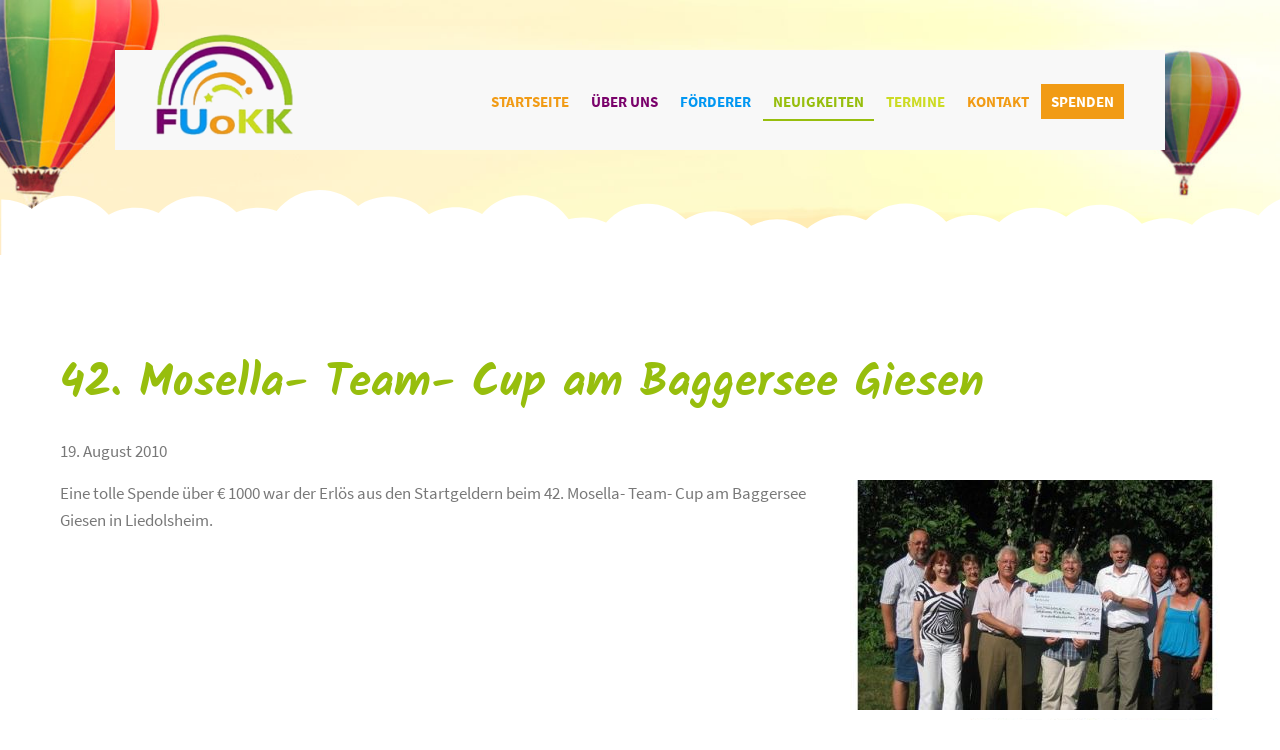

--- FILE ---
content_type: text/html; charset=UTF-8
request_url: https://www.fuokk.de/spendenuebergabe/id-42-mosella-team-cup-am-baggersee-giesen.html
body_size: 4719
content:
<!DOCTYPE html>
<html lang="de">
<head>

      <meta charset="UTF-8">
    <title>42. Mosella- Team- Cup am Baggersee Giesen - FUoKK e.V.</title>
    <base href="https://www.fuokk.de/">

          <meta name="robots" content="index,follow">
      <meta name="description" content="Eine tolle Spende über € 1000 war der Erlös aus den Startgeldern beim 42. Mosella- Team- Cup am Baggersee Giesen in Liedolsheim.">
      <meta name="generator" content="Contao Open Source CMS">
    
    <meta name="viewport" content="width=device-width, initial-scale=1">
        <link rel="stylesheet" href="system/modules/lightcase/assets/css/lightcase.css?v=60ab6ae0"><link rel="stylesheet" href="assets/contao/css/icons.min.css?v=8a239fa3"><link rel="stylesheet" href="system/modules/mobile_menu/assets/css/mobile-menu.min.css?v=c2e22dce"><link rel="stylesheet" href="system/modules/pct_autogrid/assets/css/grid.min.css?v=81b7b8fd"><link rel="stylesheet" href="system/modules/pct_autogrid/assets/css/presets.min.css?v=81b7b8fd"><link rel="stylesheet" href="files/cto_layout/css/framework.css?v=8ccc76c5"><link rel="stylesheet" href="files/cto_layout/css/customelements.css?v=79a5254d"><link rel="stylesheet" href="files/cto_layout/css/styles.css?v=19c95e67"><link rel="stylesheet" href="files/cto_layout/css/source-sans-pro.css?v=9e874462"><link rel="stylesheet" href="files/cto_layout/css/kalam.css?v=87055149"><link rel="stylesheet" href="files/cto_layout/css/gozi_custom.css?v=32439a71"><link rel="stylesheet" href="files/cto_layout/css/font-awesome.min.css?v=3e940438"><link rel="stylesheet" href="files/cto_layout/css/animate.css?v=3e940438"><link rel="stylesheet" href="files/cto_layout/css/print.css?v=0cd31b08">        <script src="assets/jquery/js/jquery.min.js?v=2e868dd8"></script><script src="bundles/heimrichhannotcontaoutils/js/contao-utils-bundle.js?v=dc442242"></script><script src="system/modules/mobile_menu/assets/js/mobile-menu.jquery.min.js?v=c2e22dce"></script><script src="assets/jquery-ui/js/jquery-ui.min.js?v=27f08e44"></script><meta property="og:image" content="assets/images/9/Spende_Kinderkrebsstation13-43e4b77c.jpg"><meta property="og:url" content="http://www.fuokk.de/spendenuebergabe/id-42-mosella-team-cup-am-baggersee-giesen.html"><meta property="og:type" content="article" /><meta property="og:title" content="42. Mosella- Team- Cup am Baggersee Giesen">  
</head>
<body id="toop" class="nav_neuigkeiten computer mac chrome blink ch131" itemscope itemtype="http://schema.org/WebPage">

      
    <div id="wrapper">

                        <header id="header">
            <div class="inside">
              
<script>
/* <![CDATA[ */

function oversize_898() {

	var contentHeight_898 = jQuery('.ce_bgimage_898 .ce_bgimage-inside').height();
	var availableHeight = jQuery(window).height() - 100;

	if (contentHeight_898 > availableHeight)
	{
		jQuery('.ce_bgimage_898').addClass('oversize');

	} else {
		jQuery('.ce_bgimage_898').removeClass('oversize');
	}
};

jQuery(document).ready(function(){
	oversize_898();
});

jQuery(window).on("resize", function(){
	oversize_898();
});
/* ]]> */
</script>



<div class="ce_bgimage titelbild-navigation block ce_bgimage_898 boxed-content img-as-bg bg-nocolor max_width_full" style="">
<div class="ce_bgimage-image" style=""></div>
	<div class="ce_bgimage-outer">
			<div class="ce_bgimage-inside contentwrap pt-no pb-no">
			
<div class="ce_image block" id="logo">

        
  
  
<figure class="image_container">
      <a href="/">
  
  

<img src="assets/images/3/logo-5cd1f916.png" srcset="assets/images/3/logo-5cd1f916.png 1x, assets/images/b/logo-9bba0c68.png 1.2x" width="150" height="103" alt="Logo FuoKK e.V." loading="lazy">


      </a>
  
  </figure>



</div>

<!-- indexer::stop -->
<nav class="mod_navigation nav_main block" itemscope itemtype="http://schema.org/SiteNavigationElement">

  
  <ul class="vlist level_1">
  
<li class="mlist nav_startseite first  regular"><a href="" title="Startseite" class="a-level_1 nav_startseite first regular"><i class="nav_startseite first"></i>Startseite</a></li>
  
<li class="mlist nav_ueberuns  regular"><a href="ueber-uns.html" title="Über uns" class="a-level_1 nav_ueberuns regular"><i class="nav_ueberuns"></i>Über uns</a></li>
  
<li class="mlist nav_foerderer  regular"><a href="foerderer.html" title="Förderer" class="a-level_1 nav_foerderer regular"><i class="nav_foerderer"></i>Förderer</a></li>
  
<li class="mlist trail nav_neuigkeiten  regular"><a href="neuigkeiten.html" title="Neuigkeiten" class="a-level_1 trail nav_neuigkeiten regular"><i class="trail nav_neuigkeiten"></i>Neuigkeiten</a></li>
  
<li class="mlist nav_termine  regular"><a href="termine.html" title="Termine" class="a-level_1 nav_termine regular"><i class="nav_termine"></i>Termine</a></li>
  
<li class="mlist nav_kontakt  regular"><a href="kontakt.html" title="Kontakt" class="a-level_1 nav_kontakt regular"><i class="nav_kontakt"></i>Kontakt</a></li>
  
<li class="mlist nav_spenden last  regular"><a href="spenden.html" title="Spenden" class="a-level_1 nav_spenden last regular"><i class="nav_spenden last"></i>Spenden</a></li>
</ul>



</nav>
<!-- indexer::continue -->
</div></div></div>
<div id="ballon1" class="ballons"></div>
<div id="ballon2" class="ballons"></div>  



<!-- indexer::stop -->
<div class="mod_mobile_menu block">

        
  
<div id="mobile-menu-58-trigger" class="mobile_menu_trigger">
    <div class="trigger"><i class="fa fa-bars" aria-hidden="true"></i> MENÜ</div></div>

<div id="mobile-menu-58" class="mobile_menu no_shadow">
    <div class="inner">
        <div class="ce_image block">

        
  
  
<figure class="image_container">
  
  

<img src="assets/images/3/logo-5cd1f916.png" srcset="assets/images/3/logo-5cd1f916.png 1x, assets/images/b/logo-9bba0c68.png 1.2x" width="150" height="103" alt="" loading="lazy">


  
  </figure>



</div>

<!-- indexer::stop -->
<nav class="mod_navigation block" itemscope itemtype="http://schema.org/SiteNavigationElement">

  
  <ul class="vlist level_1">
  
<li class="mlist nav_startseite first  regular"><a href="" title="Startseite" class="a-level_1 nav_startseite first regular"><i class="nav_startseite first"></i>Startseite</a></li>
  
<li class="mlist nav_ueberuns  regular"><a href="ueber-uns.html" title="Über uns" class="a-level_1 nav_ueberuns regular"><i class="nav_ueberuns"></i>Über uns</a></li>
  
<li class="mlist nav_foerderer  regular"><a href="foerderer.html" title="Förderer" class="a-level_1 nav_foerderer regular"><i class="nav_foerderer"></i>Förderer</a></li>
  
<li class="mlist trail nav_neuigkeiten  regular"><a href="neuigkeiten.html" title="Neuigkeiten" class="a-level_1 trail nav_neuigkeiten regular"><i class="trail nav_neuigkeiten"></i>Neuigkeiten</a></li>
  
<li class="mlist nav_termine  regular"><a href="termine.html" title="Termine" class="a-level_1 nav_termine regular"><i class="nav_termine"></i>Termine</a></li>
  
<li class="mlist nav_kontakt  regular"><a href="kontakt.html" title="Kontakt" class="a-level_1 nav_kontakt regular"><i class="nav_kontakt"></i>Kontakt</a></li>
  
<li class="mlist nav_spenden last  regular"><a href="spenden.html" title="Spenden" class="a-level_1 nav_spenden last regular"><i class="nav_spenden last"></i>Spenden</a></li>
</ul>



</nav>
<!-- indexer::continue -->
  


    </div>
</div>

<script>
(function($) {
    $('#mobile-menu-58').mobileMenu({
                'animation': true,
        'animationSpeed': 400,
                'breakPoint': 991,
        'offCanvas': true,
        'overlay': true,
        'disableNavigation': false,
        'parentTogglers': true,
        'closeOnLinkClick': true,
        'keepInPlace': false,
        'position': 'left',
                'trigger': $('#mobile-menu-58-trigger')
    });
})(jQuery);
</script>


</div>
<!-- indexer::continue -->
            </div>
          </header>
              
      
              <div id="container">

                      <main id="main">
             
                


<div class="mod_article article_56 block " id="article-56" >

<div class="container">
  
      
<div class="mod_newsreader block">

        
  
  
<div class="layout_full blockpct-edit__tl_news-19_0" itemscope itemtype="http://schema.org/Article">

  <h1 itemprop="name">42. Mosella- Team- Cup am Baggersee Giesen</h1>

      <p class="info"><time datetime="2010-08-19T23:16:00+02:00" itemprop="datePublished">19. August 2010</time>  </p>
  
  
     
      <div class="ce_text teaser block">
      
              <figure class="image_container float_right" style="margin-bottom:8px;margin-left:8px;">
      <a data-lightbox="c579ee"  href="files/fuokk/aktionen/sonstige/Spende_Kinderkrebsstation13.jpg">
  
  	

<img src="assets/images/9/Spende_Kinderkrebsstation13-43e4b77c.jpg" srcset="assets/images/9/Spende_Kinderkrebsstation13-43e4b77c.jpg 1x, assets/images/5/Spende_Kinderkrebsstation13-18f486bd.jpg 1.297x" width="370" height="230" alt="" loading="lazy" itemprop="image">


      </a>
  
  </figure>
      
              <p>Eine tolle Spende über € 1000 war der Erlös aus den Startgeldern beim 42. Mosella- Team- Cup am Baggersee Giesen in Liedolsheim.</p>          </div>
     
<div class="ce_text block">

        
  
  
      
<figure class="image_container float_right" style="margin-bottom:8px;margin-left:8px;">
      <a href="files/fuokk/aktionen/sonstige/Spende_Kinderkrebsstation13.jpg" data-lightbox="">
  
  

<img loading="auto" src="assets/images/b/Spende_Kinderkrebsstation13-3500175d.jpg" srcset="assets/images/b/Spende_Kinderkrebsstation13-3500175d.jpg 1x, assets/images/5/Spende_Kinderkrebsstation13-ed1c2ff5.jpg 1.5x, assets/images/4/Spende_Kinderkrebsstation13-553fec20.jpg 1.92x" width="250" height="190" alt="">


      </a>
  
  </figure>

  
      <p>42 Teams aus ganz Deutschland konnte Vorstand Erhard Schröder zu diesem Angelwettbewerb begrüßen, der in diesem Jahr unter das Motto „Angler unterstützen krebskranke Kinder des Städt. Klinikums Karslruhe“ gestellt war. Nach 4 Stunden Angelzeit und wiegen der Fänge wurden die Sieger der Angelteams ermittelt. An dieser Stelle soll nicht unerwähnt bleiben, dass sich der Sportfischerverein Liedolsheim auch aktiv dem Naturschutz verpflichtet sieht und mit der Gründung der ARGE „FIJANA“&nbsp;Fischer (Fischerverein Liedolsheim), Jagd (Jagdbogen 4) und Natur (Verein für Vogel- und Naturschutz) dieser Verpflichtung Ausdruck verleiht.</p>
<p><em>Vlnr: A.Schütte (Vorstand FUoKK-Stiftung, Heidi Schröder, Gaby Sattler, Erhard Schröder (1.Vorsitzender Sportfischerverein Liedolsheim 1957 eV), Istvan Horvat, G.Schütte (Vorsitzende FUoKK eV) Bürgermeister Hillenbrand, Bernd Sattler und Kirstin Lenfant.</em></p>  

</div>
  
  
</div>

      <!-- indexer::stop -->
    <p class="back"><a href="javascript:history.go(-1)" title="Zurück">Zurück</a></p>
    <!-- indexer::continue -->
  
  

</div>
  
  
</div>
</div>



             
                          </main>
          
                                
                                
        </div>
      
      
                        <footer id="footer">
            <div class="inside">
              
<div class="autogrid_grid grid_25_25_25_25 d_25_25_25_25 t_25_25_25_25 m_100" ><div class="column" >
<div class="ce_text block">

        
  
      <h3>Kontakt</h3>
<p><strong>FUoKK e.V. im Städtischen Klinikum</strong> <br>Station S24 / Regenbogen <br>Moltkestraße 90, 76133 Karlsruhe</p>
<p><span class="fa fa-phone"></span> 0721 7819021<br><span class="fa fa-phone"></span> 0177 2910227<br><span class="fa fa-envelope-o"></span> <a href="&#109;&#97;&#105;&#108;&#116;&#111;&#58;&#105;&#x6E;&#102;&#x6F;&#64;&#x66;&#117;&#x6F;&#107;&#x6B;&#46;&#x64;&#101;">&#105;&#x6E;&#102;&#x6F;&#64;&#x66;&#117;&#x6F;&#107;&#x6B;&#46;&#x64;&#101;</a></p>  
  
  

</div>
</div><div class="column" >
<div class="ce_text block">

        
  
      <h3>Weitere Links</h3>
<ul>
<li><a href="mitglied-werden.html">Mitglied werden</a></li>
<li><a href="kontakt.html">Kontakt</a></li>
<li><a href="termine.html">Termine</a></li>
<li><a href="neuigkeiten.html">Neuigkeiten</a></li>
</ul>  
  
  

</div>
</div><div class="column" >
<div class="ce_text block">

        
  
      <h3>Folgen Sie uns</h3>
<p class="socials"><a class="fa fa-facebook-square" href="https://www.facebook.com/fuokk.ev" target="_blank" rel="noopener">&nbsp; </a> <a class="fa fa-instagram" href="https://www.instagram.com/fuokk.ev/" target="_blank" rel="noopener">&nbsp;</a> <a class="fa fa-youtube-play" href="https://www.youtube.com/channel/UCS9kxIJ27i0FEpnaaaYrhAg" target="_blank" rel="noopener">&nbsp;</a></p>
<p>&nbsp;</p>
<h3 style="font-size: 1.4em; margin-bottom: 5px;">Mitglieder-Mail-Verteiler</h3>
<p><a href="https://fuokk.us3.list-manage.com/unsubscribe?u=6649c6d9613af4ff6cac9ae0f&amp;id=992bfc24fc" target="_blank" rel="noopener">Abmelden</a></p>  
  
  

</div>
</div><div class="column" >
<div class="ce_text block">

        
  
      <h3>FUoKK Stiftung</h3>  
  
  

</div>

<div class="ce_image block">

        
  
  
<figure class="image_container">
      <a href="http://www.fuokk-stiftung.de/" rel="noreferrer noopener">
  
  

<img loading="auto" src="assets/images/f/fuokk_stiftung_logo-93e5c2f3.png" srcset="assets/images/f/fuokk_stiftung_logo-93e5c2f3.png 1x, assets/images/0/fuokk_stiftung_logo-e05d2548.png 1.29x" width="155" height="62" alt="Logo - FuoKK Stiftung">


      </a>
  
  </figure>



</div>
</div></div>  


            </div>
          </footer>
              
    </div>

    
<div class="custom">
      
<div id="copyright">
  <div class="inside">
    
<div class="autogrid_grid grid_75_25 d_75_25 t_75_25 m_100" ><div class="column" >
<div class="ce_text block">

        
  
      <p>© 2026 Förderverein zur Unterstützung der onkologischen Abteilung der Kinderklinik Karlsruhe</p>  
  
  

</div>
</div><div class="column" >
<div class="ce_text block">

        
  
      <p style="text-align: right;"><a href="satzung.html">Satzung</a> | <a href="impressum.html">Impressum</a> | <a href="datenschutz.html">Datenschutz</a></p>  
  
  

</div>
</div></div>  


  </div>
</div>
  </div>
  
  

<script src="system/modules/lightcase/assets/js/lightcase.js"></script>
<script src="system/modules/lightcase/assets/js/jquery.events.touch.min.js"></script>
<script>
jQuery(document).ready(function($){
  $('a[data-lightbox]').each(function(){
    var $this = $(this);
    var c = $this.data('lightbox');
    $this.lightcase({
      attr: 'data-lightbox',
      slideshow: true,
      useAsCollection: c && $('[data-lightbox="'+c+'"]').length > 1,
      showCaption: false,
      labels: {
        'errorMessage': 'Quelle konnte nicht gefunden werden...',
        'sequenceInfo.of': ' von ',
        'close': 'Schließen',
        'navigator.prev': 'Zurück',
        'navigator.next': 'Weiter',
        'navigator.play': 'Abspielen',
        'navigator.pause': 'Pausieren',
      }
    });
  });
});
</script>

<script>
  (function() {
    var p = document.querySelector('p.error') || document.querySelector('p.confirm');
    if (p) {
      p.scrollIntoView();
    }
  })();
</script>

<script>
  jQuery(function($) {
    jQuery(document).accordion({
      // Put custom options here
      heightStyle: 'content',
      header: '.toggler',
      collapsible: true,
      create: function(event, ui) {
        ui.header.addClass('active');
        jQuery('.toggler').attr('tabindex', 0);
      },
      activate: function(event, ui) {
        ui.newHeader.addClass('active');
        ui.oldHeader.removeClass('active');
        jQuery('.toggler').attr('tabindex', 0);
      }
    });
  });
</script>
<script src="files/cto_layout/js/ua-parser.min.js?v=36a3d635"></script><script src="files/cto_layout/js/jquery-custom-gz.js?v=f6e3dac4"></script>
<script>
	window.onbeforeprint = function () {
  $('img').each(function () {
    $(this).removeAttr('loading')
  });
}
</script>
</body>
</html>

--- FILE ---
content_type: text/css
request_url: https://www.fuokk.de/files/cto_layout/css/customelements.css?v=79a5254d
body_size: 24694
content:
/**
 *
 * Copyright (c) SEASIDE MEDIA LTD
 *
 * customelements
 * all rights reserved
 */

/* =============================================================================
 * ce_youtube-background (scripts/jquery.mb.YTPlayer/)
 * ========================================================================== */

.ce_youtube_background .mbYTP_wrapper {
	opacity: 1!important;
}

.ce_youtube_background.overlay .YTPOverlay {
	background-color: rgba(152,152,152,0.4);
	opacity: 0.8;
}

.ce_youtube_background.overlay .mbYTP_wrapper.fullscreen .YTPOverlay {
	display: none;
}

.ce_youtube_background {
	background-repeat: no-repeat;
	background-position: center center;
	background-size: cover;
}

/* =============================================================================
 * ce_pricetable
 * ========================================================================== */

.ce_pricetable {
	padding: 25px 0;
	text-align: center;
}

.ce_pricetable .pricetable {
	background: #fff;
	border: 1px solid rgb(229,229,229);
	margin-top: 20px;
	white-space: normal;
	position: relative;
	overflow: hidden;
}

.ce_pricetable .pricetable {
	margin-top: 15px;
}

.ce_pricetable .pricetable.highlight {
	margin-top: 0;
	box-shadow: 0 0 35px 2px rgba(0,0,0,.2);
	position: relative;
	z-index: 100;
}

.ce_pricetable .pricetable.highlight .title {
	background: rgb(152,152,152);
	color: #fff;
	box-shadow: inset 0px 0px 0px 6px rgba(0,0,0,0.1);
	padding-top: 40px;
	padding-bottom: 35px;
}

.ce_pricetable .title,
.ce_pricetable .price,
.ce_pricetable .contents li,
.ce_pricetable .rating {
	border-bottom: 1px solid #ebebeb;
	padding: 1em;
}

.ce_pricetable .price {
	padding: 1.5em 1em;
}

.ce_pricetable .contents li:nth-child(odd) {
	background: rgb(251,251,251);
}

.ce_pricetable .title {
	padding-top: 30px;
	padding-bottom: 30px;
	font-size: 1.133rem;
	font-weight: normal;
	background: rgb(251,251,251);
	text-align: center;
}

.ce_pricetable .title i {
	margin-right: 0.5rem;
}

.ce_pricetable .price-data {
	font-weight: bold;
}

.ce_pricetable .currency {
	font-weight: bold;
	position: relative;
	top: -1.2rem;
	font-size: 1.2rem;
	line-height: 1.2rem;
}

.ce_pricetable .priceinfo {
	color: rgb(153,153,153);
}

.ce_pricetable .hightlight_text {
	transform:rotate(45deg);
	-ms-transform:rotate(45deg);
	-moz-transform:rotate(45deg);
	-webkit-transform:rotate(45deg);
	background: rgb(255,255,255);
	font-size: 0.7333rem;
	position: absolute;
	right: -35px;
	top: 20px;
	text-align: center;
	min-width: 130px;
}

.ce_pricetable .ce_hyperlink {
	margin-top: 25px;
	margin-bottom: 10px;
	text-align: center;
}

.ce_pricetable .pricetable.highlight .ce_hyperlink {
	margin-bottom: 25px;
	margin-top: 30px;
}

.ce_pricetable .rating {
	text-align: center;
	color: rgb(254,202,9);
}

.ce_pricetable .rating i {
	margin: 0 3px;
	font-size: 1rem;
}

/* =============================================================================
 * ce_headertext
 * ========================================================================== */

.ce_headertext {
	text-align: center;
	border-bottom: 1px solid rgb(229,229,229);
	padding: 45px 0 65px 0;
}

ce_headertext_inside {
	max-width: 500px;
	margin-left: auto;
	margin-right: auto;
}

.ce_headertext h1,
.ce_headertext h2,
.ce_headertext h3,
.ce_headertext h4,
.ce_headertext h5,
.ce_headertext h6 {
	font-size: 1.467rem;
	text-transform: uppercase;
	font-weight: bold;
}

.ce_headertext h1:after,
.ce_headertext h2:after,
.ce_headertext h3:after,
.ce_headertext h4:after,
.ce_headertext h5:after,
.ce_headertext h6:after {
	background: rgb(152,152,152);
	content: '';
	display: block;
	height: 2px;
	margin: 20px auto 20px auto;
	position: relative;
	width: 22px;

}

.ce_headertext p {
	font-size: 1.067rem;
	color: rgb(127,127,127);
}

/* =============================================================================
 * ce_text_leader
 * ========================================================================== */

.ce_leadertext.version1 {
	margin-bottom: 60px;
	max-width: 600px;
}

.ce_leadertext.version1 .headline {
	margin-bottom: 0;
}

.ce_leadertext.version1 .divider {
	background: rgb(51,51,51);
	content: '';
	display: block;
	height: 2px;
	margin: 20px 0 20px 0;
	position: relative;
	width: 22px;
}

.ce_leadertext.version1 p {
	font-size: 1.333rem;
}

.ce_leadertext.version1 .subheadline {
	font-size: 1.067rem;
}

.ce_leadertext.version1.align-center {
	text-align: center;
	margin-left: auto;
	margin-right: auto;
}

.ce_leadertext.version1.align-center .divider {
	margin-left: auto;
	margin-right: auto;
}

.ce_leadertext.version1.color-white h1:after,
.ce_leadertext.version1.color-white h2:after,
.ce_leadertext.version1.color-white h3:after,
.ce_leadertext.version1.color-white h4:after,
.ce_leadertext.version1.color-white h5:after,
.ce_leadertext.version1.color-white h6:after,
.color-white .ce_leadertext.version1 h1:after,
.color-white .ce_leadertext.version1 h2:after,
.color-white .ce_leadertext.version1 h3:after,
.color-white .ce_leadertext.version1 h4:after,
.color-white .ce_leadertext.version1 h5:after,
.color-white .ce_leadertext.version1 h6:after {
	background: rgb(255,255,255);
}

.color-white .ce_leadertext.version1 .divider {
	background: rgb(255,255,255);
}

/* =============================================================================
 * ce_text_leader_v2
 * ========================================================================== */

.ce_leadertext.version2 {
	margin-bottom: 60px;
	max-width: 600px;
}

.ce_leadertext.version2 .headline {
	margin-bottom: 0;
}

.ce_leadertext.version2 .subheadline {
	font-size: 1.2rem;
}

.ce_leadertext.version2 p {
	font-size: 1.333rem;
}

.ce_leadertext.version2.align-center {
	text-align: center;
	margin-left: auto;
	margin-right: auto;
}

.ce_leadertext.version2 .divider {
	margin-bottom: 25px;
	margin-top: 15px;
	text-align: left;
	display: block;
}

.ce_leadertext.version2.align-center .divider {
	text-align: center;
}

.ce_leadertext.version2 .divider-first {
	display: inline-block;
	width: 14px;
	height: 14px;
	margin: 0 3px;
	border: 3px solid rgb(152,152,152);
	border-radius: 7px;
}

.ce_leadertext.version2 .divider-second {
	background-color: rgb(152,152,152);
	width: 4px;
	height: 4px;
	margin-top: 2px;
	margin-left: 2px;
	border-radius: 4px;
}

.ce_leadertext.version2 .divider:after,
.ce_leadertext.version2 .divider:before {
	background-color: rgb(152,152,152);
	display: inline-block !important;
	vertical-align: middle;
	content: "";
	width: 70px;
	height: 1px;
	margin-top: -6px;
}

.color-white .ce_leadertext.version2 .divider:after,
.color-white .ce_leadertext.version2 .divider:before,
.color-white .ce_leadertext.version2 .divider-second {
	background: rgb(255,255,255);
}

.color-white .ce_leadertext.version2 .divider-first {
	border-color: rgb(255,255,255);
}

/* =============================================================================
 * ce_headline_extended
 * ========================================================================== */

.ce_headline_extended.align-right {
	margin-left: auto;
	margin-right: 0;
}

.ce_headline_extended[class*="font-size"] h1,
.ce_headline_extended[class*="font-size"] h2,
.ce_headline_extended[class*="font-size"] h3,
.ce_headline_extended[class*="font-size"] h4,
.ce_headline_extended[class*="font-size"] h5,
.ce_headline_extended[class*="font-size"] h6 {
	font-size: inherit;
}

.ce_headline_extended[class*="mb-"] h1,
.ce_headline_extended[class*="mb-"] h2,
.ce_headline_extended[class*="mb-"] h3,
.ce_headline_extended[class*="mb-"] h4,
.ce_headline_extended[class*="mb-"] h5,
.ce_headline_extended[class*="mb-"] h6 {
	margin-bottom: 0;
}

/* =============================================================================
 * ce_headline_extended version 0
 * ========================================================================== */

.ce_headline_extended.version0 {
	margin-bottom: 60px;
	max-width: 600px;
}

.ce_headline_extended.version0 .headline {
	margin-bottom: 0;
}

.ce_headline_extended.version0 .divider {
	display: none;
}

.ce_headline_extended.version0 .subheadline {
	font-size: 1.333rem;
}

.ce_headline_extended.version0.align-center {
	text-align: center;
	margin-left: auto;
	margin-right: auto;
}

.ce_headline_extended.version0.align-center .divider {
	margin-left: auto;
	margin-right: auto;
}

/* =============================================================================
 * ce_headline_extended version 1
 * ========================================================================== */

.ce_headline_extended.version1 {
	max-width: 600px;
}

.ce_headline_extended.version1 .headline {
	margin-bottom: 0;
}

.ce_headline_extended.version1 .divider {
	background: rgb(51,51,51);
	content: '';
	display: block;
	height: 2px;
	margin: 20px 0 20px 0;
	position: relative;
	width: 22px;

}

.ce_headline_extended.version1 .subheadline {
	font-size: 1.333rem;
}

.ce_headline_extended.version1.align-center {
	text-align: center;
	margin-left: auto;
	margin-right: auto;
}

.ce_headline_extended.version1.align-center .divider {
	margin-left: auto;
	margin-right: auto;
}

.ce_headline_extended.version1.color-white h1:after,
.ce_headline_extended.version1.color-white h2:after,
.ce_headline_extended.version1.color-white h3:after,
.ce_headline_extended.version1.color-white h4:after,
.ce_headline_extended.version1.color-white h5:after,
.ce_headline_extended.version1.color-white h6:after,
.color-white .ce_headline_extended.version1 h1:after,
.color-white .ce_headline_extended.version1 h2:after,
.color-white .ce_headline_extended.version1 h3:after,
.color-white .ce_headline_extended.version1 h4:after,
.color-white .ce_headline_extended.version1 h5:after,
.color-white .ce_headline_extended.version1 h6:after {
	background: rgb(255,255,255);
}

.color-white .ce_headline_extended.version1 .divider {
	background: rgb(255,255,255);
}

/* =============================================================================
 * ce_headline_extended version 2
 * ========================================================================== */

.ce_headline_extended.version2 {
	max-width: 600px;
}

.ce_headline_extended.version2 .headline {
	margin-bottom: 0;
}

.ce_headline_extended.version2 .subheadline {
	font-size: 1.2rem;
}

.ce_headline_extended.version2.align-center {
	text-align: center;
	margin-left: auto;
	margin-right: auto;
}

.ce_headline_extended.version2 .divider {
	margin-bottom: 25px;
	margin-top: 15px;
	text-align: left;
	display: block;
}

.ce_headline_extended.version2.align-center .divider {
	text-align: center;
}

.ce_headline_extended.version2 .divider-first {
	display: inline-block;
	width: 14px;
	height: 14px;
	margin: 0 3px;
	border: 3px solid rgb(152,152,152);
	border-radius: 7px;
}

.ce_headline_extended.version2 .divider-second {
	background-color: rgb(152,152,152);
	width: 4px;
	height: 4px;
	margin-top: 2px;
	margin-left: 2px;
	border-radius: 4px;
}

.ce_headline_extended.version2 .divider:after,
.ce_headline_extended.version2 .divider:before {
	background-color: rgb(152,152,152);
	display: inline-block !important;
	vertical-align: middle;
	content: "";
	width: 70px;
	height: 1px;
	margin-top: -6px;
}

.color-white .ce_headline_extended.version2 .divider:after,
.color-white .ce_headline_extended.version2 .divider:before,
.color-white .ce_headline_extended.version2 .divider-second {
	background: rgb(255,255,255);
}

.color-white .ce_headline_extended.version2 .divider-first {
	border-color: rgb(255,255,255);
}

.ce_headline_extended.align-center {
	margin-left: auto;
	margin-right: auto;
}

.ce_headline_extended.max_width_90 {
	max-width: 90%;
}

.ce_headline_extended.max_width_80 {
	max-width: 80%;
}

.ce_headline_extended.max_width_70 {
	max-width: 70%;
}

.ce_headline_extended.max_width_60 {
	max-width: 60%;
}

.ce_headline_extended.max_width_50 {
	max-width: 50%;
}

.ce_headline_extended.max_width_40 {
	max-width: 40%;
}

.ce_headline_extended.max_width_30 {
	max-width: 30%;
}

.ce_headline_extended.max_width_20 {
	max-width: 20%;
}

.ce_headline_extended.max_width_10 {
	max-width: 10%;
}

/* =============================================================================
 * ce_headline_extended | background-text
 * ========================================================================== */

.ce_headline_extended {
	position: relative;
	overflow: visible;
}

.ce_headline_extended h3.background-text {
	position: absolute;
	top: 27px;
	left: 0;
	right: 0;
	z-index: 10;
	opacity: 0.03;
	font-size: 8rem;
	line-height: 0;
}

/* =============================================================================
 * ce_headline_extended | in revolution slider
 * ========================================================================== */

 .ce_revolutionslider .ce_headline_extended h1 {
	 font-size: 80px;
	 white-space: normal;
	 word-wrap: normal;
 }

 .ce_revolutionslider .ce_headline_extended h2 {
	 font-size: 70px;
	 white-space: normal;
	 word-wrap: normal;
 }

 .ce_revolutionslider .ce_headline_extended h3 {
	 font-size: 65px;
	 white-space: normal;
	 word-wrap: normal;
 }

 .ce_revolutionslider .ce_headline_extended h4 {
	 font-size: 55px;
	 white-space: normal;
	 word-wrap: normal;
 }

 .ce_revolutionslider .ce_headline_extended h5 {
	 font-size: 45px;
	 white-space: normal;
	 word-wrap: normal;
 }

 .ce_revolutionslider .ce_headline_extended h6 {
	 font-size: 35px;
	 white-space: normal;
	 word-wrap: normal;
 }

/* =============================================================================
 * ce_text_image_bar
 * ========================================================================== */

.ce_text_image_bar {
	position: relative;
	background: rgb(248,248,248);
}

.ce_text_image_bar .inside {
	position: static;
}

body .ce_text_image_bar .inside {
	padding-left: 0;
	padding-right: 0;
}

.ce_text_image_bar .text-left {
	width: 50%;
	padding: 70px 60px;
}

.ce_text_image_bar .text-right {
	width: 50%;
	padding: 70px 60px;
	margin-left: 50%;
}

.ce_text_image_bar.oversize .text-left,
.ce_text_image_bar.oversize .text-right {
	height: auto!important;
}

.ce_text_image_bar .image-right {
  position: absolute;
  top: 0;
  right: 0;
  width: 50%;
  height: 100%;
  background-size: cover;
  background-position: center center;
  background-repeat: no-repeat;
  overflow: hidden;
}

.ce_text_image_bar .image-left {
  position: absolute;
  top: 0;
  left: 0;
  width: 50%;
  height: 100%;
  background-size: cover;
  background-position: center center;
  background-repeat: no-repeat;
  overflow: hidden;
}

.ce_text_image_bar.show_arrow .image-left:after {
	content: '';
	top: 50%;
	right: -10px;
	margin-top: -10px;
	-webkit-transform: rotate(-45deg);
    transform: rotate(-45deg);
    background: rgb(248,248,248);
    position: absolute;
    height: 20px;
    width: 20px;
}

.ce_text_image_bar.show_arrow .image-left .ce_text_image_bar_arrow {
	top: 50%;
	right: -10px;
	margin-top: -10px;
	-webkit-transform: rotate(-45deg);
    transform: rotate(-45deg);
    position: absolute;
    height: 20px;
    width: 20px;
    z-index: 100;
}

.ce_text_image_bar.show_arrow .image-right:after {
	content: '';
	top: 50%;
	left: -10px;
	margin-top: -10px;
	-webkit-transform: rotate(-45deg);
    transform: rotate(-45deg);
    position: absolute;
    height: 20px;
    width: 20px;
}

.ce_text_image_bar.show_arrow .image-right .ce_text_image_bar_arrow {
	top: 50%;
	left: -10px;
	margin-top: -10px;
	-webkit-transform: rotate(-45deg);
    transform: rotate(-45deg);
    position: absolute;
    height: 20px;
    width: 20px;
    z-index: 100;
}

.ce_text_image_bar .text-table {
	display: table;
	height: 100%;
	width: 100%;
}

.ce_text_image_bar .text-table .text-cell {
	display: table-cell;
	vertical-align: middle;
}

.ce_text_image_bar .ce_hyperlink {
	margin-top: 35px;
}

.ce_text_image_bar .ce_hyperlink a {
	margin-bottom: 0;
}

.ce_text_image_bar.bg-accent .ce_hyperlink a {
	background: rgb(51,51,51);
	border-color: rgb(51,51,51);
}

.ce_text_image_bar.bg-white {
	background: rgb(255,255,255);
}

.ce_text_image_bar ul {
	padding-left: 20px;
}

.ce_text_image_bar li {
	list-style-type: disc;
}

.ce_text_image_bar .subheadline {
	color: rgb(180,180,180);
	font-size: 1.2rem;
}

.ce_text_image_bar.color-white .subheadline {
	color: rgba(255,255,255,0.8);
}

.ce_text_image_bar .mobile_image_top {
	margin-bottom: 20px;
}

.ce_text_image_bar .mobile_image_bottom {
	margin-top: 20px;
}

.ce_text_image_bar .mobile_image_top,
.ce_text_image_bar .mobile_image_bottom {
	display: none;
}

/* =============================================================================
 * swiper-slide (scripts/swiper/)
 * ========================================================================== */

.swiper-container {
	height: 100%;
	width: 100%;
}

.swiper-container.hide-arrows .swiper-button-next,
.swiper-container.hide-arrows .swiper-button-prev {
	display: none;
}

.swiper-container-horizontal .swiper-pagination {
	bottom:10px;
	left:0;
	width:100%;
}

.swiper-container-vertical .swiper-pagination {
	bottom: auto;
	right: 30px;
}

.swiper-pagination-bullet {
	border: 2px solid rgb(255,255,255);
	box-shadow: 0 0 0 2px rgba(0,0,0,0.6);
	background: rgb(255,255,255);
}

.swiper-pagination-bullet {
	opacity: 0.5;
}

.swiper-pagination-bullet-active {
	background: rgba(0,0,0,0.5);
	opacity: 1;
}

.swiper-pagination-bullet {
	height: 12px;
	width: 12px;
}

.swiper-button-next,
.swiper-button-prev {
	background: none;
	margin-top: -45px;
	opacity: 0.3!important;
	transition: All 0.3s ease;
	-webkit-transition: All 0.3s ease;
}

.swiper-container:hover .swiper-button-next,
.swiper-container:hover .swiper-button-prev {
	opacity: 1!important;
}

.swiper-button-next:after,
.swiper-button-prev:after {
	font-family: "FontAwesome";
	content: "\f105";
	font-size: 70px;
	line-height: 70px;
	color: rgba(255,255,255,0.8);
	text-shadow: 1px 1px 1px rgba(0,0,0,0.3);
}

.swiper-button-prev:after {
	content: "\f104";
}

.ce_swiper-slider-start .swiper-pagination {
	display: none;
}

.ce_swiper-slider-start .swip-pagination .swiper-pagination {
	display: block;
	z-index: 100;
}

.ce_swiper-slider-start .pagination-left .swiper-pagination {
	text-align: left;
}

.ce_swiper-slider-start .pagination-right .swiper-pagination {
	text-align: right;
}

/* style2_dark */
.ce_swiper-slider-start.style2_dark .swiper-pagination-bullet {
	background: rgba(0,0,0,.15);
	opacity: 1;
	width: 12px;
	height: 12px;
	margin: 0 9px;
	border: 0;
	box-shadow: none;
}

.ce_swiper-slider-start.style2_dark .swiper-pagination-bullet-active {
	opacity: 1;
	background: rgb(0,0,0);
	width: 10px;
	height: 8px;
	position: relative;
	border-radius: 2px;
}

.ce_swiper-slider-start.style2_dark .swiper-pagination-bullet-active:after {
	content: '';
	display: block;
	width: 8px;
	height: 8px;
	border-radius: 2px;
	position: absolute;
	left: 1px;
	top: -3px;
	background: rgb(0,0,0);
	transform: rotate(45deg);
}

.ce_swiper-slider-start.style2_dark .swiper-button-next:after,
.ce_swiper-slider-start.style2_dark .swiper-button-prev:after {
	text-shadow: none;
	color: rgba(0,0,0,0.9);
}

/* style2_light */
.ce_swiper-slider-start.style2_light .swiper-pagination-bullet {
	background: rgba(255,255,255,0.5);
	opacity: 1;
	width: 12px;
	height: 12px;
	margin: 0 9px;
	border: 0;
	box-shadow: none;
}

.ce_swiper-slider-start.style2_light .swiper-pagination-bullet-active {
	opacity: 1;
	width: 10px;
	height: 8px;
	position: relative;
	border-radius: 2px;
}

.ce_swiper-slider-start.style2_light .swiper-pagination-bullet-active:after {
	content: '';
	display: block;
	width: 8px;
	height: 8px;
	border-radius: 2px;
	position: absolute;
	left: 1px;
	top: -3px;
	transform: rotate(45deg);
}

.ce_swiper-slider-start.style2_light .swiper-button-next:after,
.ce_swiper-slider-start.style2_light .swiper-button-prev:after {
	text-shadow: none;
	color: rgba(255,255,255,0.9);
}


/* =============================================================================
 * ce_parallax
 * ========================================================================== */

.ce_parallax {
	background-attachment: fixed;
	background-position: center center;
	background-size: cover;
}

.ce_parallax .parallax-inside {
	overflow: hidden;
}

body.ios .ce_parallax,
body.android .ce_parallax {
	background-attachment: scroll;
	background-position: center center!important;
}

/* =============================================================================
 * ce_countup
 * ========================================================================== */

.ce_countup {
	text-align: center;
}

.ce_countup.style2 {
	text-align: left;
}

.ce_countup .headline {
	font-size: 2.333rem;
	margin-bottom: 15px;
}

.ce_countup i {
	font-size: 2.333rem;
	line-height: 66px;
}

.ce_countup .image_container {
	text-align: center;
	margin-bottom: 15px;
}

.ce_countup .image_container img {
	width: auto;
	display: inline-block;
}

/* =============================================================================
 * ce_contentbox
 * ========================================================================== */

.ce_contentbox .ce_contentbox_table {
	height: 100%;
	width: 100%;
	display: table;
	position: relative;
	overflow: hidden;
	padding: 5%;
	background-size: cover;
}

.ce_contentbox .ce_contentbox_cell {
	display: table-cell;
	vertical-align: top;
	height: 100%;
	background-position: center center;
	background-size: cover;
}

.ce_contentbox.align-middle .ce_contentbox_cell {
	vertical-align: middle;
}

.ce_contentbox.align-bottom .ce_contentbox_cell {
	vertical-align: bottom;
}

.ce_contentbox.hover .ce_contentbox_cell {
	opacity: 0;
	transition: All 0.3s ease;
	-webkit-transition: All 0.3s ease;
}

.ce_contentbox.hover:hover .ce_contentbox_cell {
	opacity: 1;
}

.ce_contentbox .arrow {
	height: 20px;
	width: 20px;
	background: #fff;
	position: absolute;
}

.ce_contentbox .arrow-right-top {
	top: 10%;
	right: -10px;
	-webkit-transform: rotate(-45deg);
    transform: rotate(-45deg);
}

.ce_contentbox .arrow-right-middle {
	top: 50%;
	right: -10px;
	margin-top: -10px;
	-webkit-transform: rotate(-45deg);
    transform: rotate(-45deg);
}

.ce_contentbox .arrow-right-bottom {
	bottom: 10%;
	right: -10px;
	-webkit-transform: rotate(-45deg);
    transform: rotate(-45deg);
}

.ce_contentbox .arrow-left-top {
	top: 10%;
	left: -10px;
	-webkit-transform: rotate(-45deg);
    transform: rotate(-45deg);
}

.ce_contentbox .arrow-left-middle {
	top: 50%;
	left: -10px;
	margin-top: -10px;
	-webkit-transform: rotate(-45deg);
    transform: rotate(-45deg);
}

.ce_contentbox .arrow-left-bottom {
	bottom: 10%;
	left: -10px;
	-webkit-transform: rotate(-45deg);
    transform: rotate(-45deg);
}

.ce_contentbox .arrow-top-left {
	top: -10px;
	left: 10%;
	-webkit-transform: rotate(-45deg);
    transform: rotate(-45deg);
}

.ce_contentbox .arrow-top-middle {
	top: -10px;
	left: 50%;
	margin-left: -10px;
	-webkit-transform: rotate(-45deg);
    transform: rotate(-45deg);
}

.ce_contentbox .arrow-top-right {
	top: -10px;
	right: 10%;
	-webkit-transform: rotate(-45deg);
    transform: rotate(-45deg);
}

.ce_contentbox .arrow-bottom-left {
	bottom: -10px;
	left: 10%;
	-webkit-transform: rotate(-45deg);
    transform: rotate(-45deg);
}

.ce_contentbox .arrow-bottom-middle {
	bottom: -10px;
	left: 50%;
	margin-left: -10px;
	-webkit-transform: rotate(-45deg);
    transform: rotate(-45deg);
}

.ce_contentbox .arrow-bottom-right {
	bottom: -10px;
	right: 10%;
	-webkit-transform: rotate(-45deg);
    transform: rotate(-45deg);
}

/* =============================================================================
 * ce_infobox_alert
 * ========================================================================== */

.ce_infobox_alert {
	background: #ce4f4b;
    border-radius: 3px;
    padding: 10px;
    margin-bottom: 25px;
    color: #fff;
}

.ce_infobox_alert .headline {
	font-weight: bold;
	color: #a02622;
	margin-right: 5px;
}

.ce_infobox_alert i {
	color: #a02622;
	margin: 0 10px;
	font-size: 1.667rem;
	line-height: 25px;
	float: left;
	width: 1em;
}

.ce_infobox_alert p {
	display: inline;
	margin: 0;
}

/* =============================================================================
 * ce_infobox_warning
 * ========================================================================== */

.ce_infobox_warning {
	background: #f0ad4e;
    border-radius: 3px;
    padding: 10px;
    margin-bottom: 25px;
    color: #fff;
}

.ce_infobox_warning .headline {
	font-weight: bold;
	color: #b7843b;
	margin-right: 5px;
}

.ce_infobox_warning i {
	color: #b7843b;
	margin: 0 10px;
	font-size: 1.667rem;
	line-height: 25px;
	float: left;
	width: 1em;
}

.ce_infobox_warning p {
	display: inline;
	margin: 0;
}

/* =============================================================================
 * ce_infobox_info
 * ========================================================================== */

.ce_infobox_info {
	background: #5ebbd7;
    border-radius: 3px;
    padding: 10px;
    margin-bottom: 25px;
    color: #fff;
}

.ce_infobox_info .headline {
	font-weight: bold;
	color: #3f7f92;
	margin-right: 5px;
}

.ce_infobox_info i {
	color: #3f7f92;
	margin: 0 10px;
	font-size: 1.667rem;
	line-height: 25px;
	float: left;
	width: 1em;
}

.ce_infobox_info p {
	display: inline;
	margin: 0;
}

/* =============================================================================
 * ce_infobox_success
 * ========================================================================== */

.ce_infobox_success {
	background: #52ac52;
    border-radius: 3px;
    padding: 10px;
    margin-bottom: 25px;
    color: #fff;
}

.ce_infobox_success .headline {
	font-weight: bold;
	color: #337033;
	margin-right: 5px;
}

.ce_infobox_success i {
	color: #337033;
	margin: 0 10px;
	font-size: 1.667rem;
	line-height: 25px;
	float: left;
	width: 1em;
}

.ce_infobox_success p {
	display: inline;
	margin: 0;
}

/* =============================================================================
 * ce_calltoaction
 * ========================================================================== */

.ce_calltoaction:not(.ce_calltoaction_v2) {
	background: rgb(152,152,152);
	padding: 25px 25px 15px 40px;;
	color: rgb(255,255,255);
	position: relative;
	margin-bottom: 15px;
	background-size: cover;
	background-position: center center;
	background-repeat: no-repeat;
}

.ce_calltoaction:after {
	content: '';
	width: 10px;
	background: rgba(255,255,255,0.3);
	height: 100%;
	position: absolute;
	top: 0;
	left: 0;
}

.ce_calltoaction:not(.ce_calltoaction_v2) h1,
.ce_calltoaction:not(.ce_calltoaction_v2) h2,
.ce_calltoaction:not(.ce_calltoaction_v2) h3,
.ce_calltoaction:not(.ce_calltoaction_v2) h4,
.ce_calltoaction:not(.ce_calltoaction_v2) h5,
.ce_calltoaction:not(.ce_calltoaction_v2) h6 {
	color: rgb(255,255,255);
}

.ce_calltoaction p {
	margin-bottom: 10px;
}

.ce_calltoaction .ce_url a {
	font-weight: bold;
	text-decoration: underline;
	color: rgb(255,255,255)!important;
}

.ce_calltoaction .ce_url a:before {
	content: "\f101";
	font-family:FontAwesome;
	font-weight: normal;
	display: inline-block;
	margin-right: 5px;
}

/* =============================================================================
 * ce_calltoaction v2
 * ========================================================================== */


.ce_calltoaction_v2 .ce_calltoaction_inside {
	padding-top: 60px;
	padding-bottom: 60px;
	position: relative;
}

.ce_calltoaction_v2 {
	margin-bottom: 0;
	padding: 0;
	background-size: cover;
	background-repeat: no-repeat;
	background-position: center center;
}

.ce_calltoaction_v2 p {
	font-size: 1.3em;
}

.ce_calltoaction_v2 .headline {
	margin: 0;
}

.ce_calltoaction_v2 .ce_hyperlink {
	position: absolute;
	right: 40px;
	top: 50%;
	-webkit-transform: translateY(-50%);
	transform: translateY(-50%);
}

.ce_calltoaction_v2 .ce_hyperlink a {
	text-decoration: none;
}

.ce_calltoaction_v2 .ce_calltoaction_content {
	padding-right: 25%;
}

.ce_calltoaction_v2:after {
	display: none;
}

/* =============================================================================
 * ce_tabs
 * ========================================================================== */

.ce_tabs {
	overflow: hidden;
}

.ce_tabs .panes .section {
	display: none;
}

.ce_tabs .panes .section.active {
	display: block;
}

.ce_tabs .tabs a {
	cursor: pointer;
	display: block;
}

.ce_tabs i {
	margin-right: 5px;
}

.ce_tabs .image_container {
	text-align: center;
}

.ce_tabs .tabs .image_container img {
	width: auto;
	display: inline-block;
	opacity: 0.6;
	transition: opacity 0.5s ease;
	-webkit-transition: opacity 0.5s ease;
}

.ce_tabs .tabs li.active .image_container img,
.ce_tabs .tabs li:hover .image_container img {
	opacity: 1;
}

.ce_tabs .tabs.horizontal ul {
	margin-bottom:35px;
	overflow:hidden;
}

.ce_tabs.no-margin .tabs.horizontal ul {
	margin-bottom: 0;
}

.ce_tabs .tabs.horizontal li {
	float:left;
}

.ce_tabs .tabs.horizontal li i {
	font-size: 1.667rem;
	display: block;
	margin-bottom: 5px;
}

.ce_tabs .tabs.horizontal li a {
	font-size:1.3rem;
	padding:30px 0;
	text-align:center;
	border-top:1px solid #ccc;
	border-bottom:1px solid #ccc;
	border-left:1px solid #ccc;
	display:block;
}

.ce_tabs .tabs.horizontal li a {
	-webkit-transition:All 0.3s ease;
	-moz-transition:All 0.3s ease;
	-o-transition:All 0.3s ease;
	-ms-transition:All 0.3s ease;
	transition:All 0.3s ease;
}

.ce_tabs .tabs.horizontal li:first-child a {
	border-left:0;
}

.ce_tabs .tabs.horizontal ul li:hover a,
.ce_tabs .tabs.horizontal ul li.active a {
	background: rgb(152,152,152);
	color:#fff;
	font-weight:inherit;
}

.ce_tabs .tabs.horizontal li.tab_two {
	width:50%;
}

.ce_tabs .tabs.horizontal li.tab_three {
	width:33.33%;
}

.ce_tabs .tabs.horizontal li.tab_fourth {
	width:25%;
}

.ce_tabs .tabs.horizontal li.tab_fifth {
	width:20%;
}

.ce_tabs .tabs.horizontal li.tab_sixth {
	width:16.66%;
}

.ce_tabs .tabs.horizontal li.tab_more_sixth a {
	padding-left:20px;
	padding-right:20px;
}

.ce_tabs .tabs.horizontal-clean {
	padding-bottom: 45px;
}

.ce_tabs.no-margin .tabs.horizontal-clean {
	padding-bottom: 0;
}

.ce_tabs .tabs.horizontal-clean ul {
	text-align: center;
	margin-bottom: 30px;
}

.ce_tabs .tabs.horizontal-clean ul li {
	display: inline-block;
	position: relative;
	font-weight: bold!important;
}

.ce_tabs .tabs.horizontal-clean ul li.active {
	font-weight: bold;
}

.ce_tabs .tabs.horizontal-clean ul li.active:after {
	content:'';
	width: 0;
	height: 0;
	border-style: solid;
	border-width: 10px 10px 0 10px;
	border-color: rgb(152,152,152) transparent transparent transparent;
    position: absolute;
    bottom: -20px;
    left: 50%;
    margin-left: -10px;
}

.ce_tabs .tabs.horizontal-clean i {
	display: block;
	font-size: 2.333rem;
	margin: 0;
}

.ce_tabs .tabs.horizontal-clean .image_container {
	margin-bottom: 5px;
}

.ce_tabs .tabs.horizontal-clean ul li:hover,
.ce_tabs .tabs.horizontal-clean ul li.active {
	font-weight: normal;
}

.ce_tabs .tabs.horizontal-clean li a {
	border: 0;
	margin-left: 25px;
	margin-right: 25px;
}

.ce_tabs .tabs.vertical {
	width:30%;
}

.ce_tabs .tabs.vertical,
.ce_tabs .panes.vertical {
	float:left;
}

.ce_tabs .panes.vertical {
	padding-left:3rem;
	width:70%;
}

.ce_tabs .tabs.vertical ul li a,
.ce_tabs .tabs.vertical ul li {
	width:100%;
}

.ce_tabs .tabs.vertical ul li a {
	display:block;
	padding:12px 16px;
}

.ce_tabs .tabs.vertical ul li:hover a,
.ce_tabs .tabs.vertical ul li.active a {
	font-weight:bold;
}

.ce_tabs .panes.vertical {
	border-left:1px solid rgb(229,229,229);
}

.ce_tabs .tabs.vertical ul li a {
	border-bottom:1px solid rgb(229,229,229);
}

.ce_tabs .tabs.vertical_2 {
	width:30%;
	float:right;
}

.ce_tabs .panes.vertical_2 {
	float:left;
}

.ce_tabs .panes.vertical_2 {
	padding-right:3rem;
	width:70%;
}

.ce_tabs .tabs.vertical_2 ul li a,
.ce_tabs .tabs.vertical ul li {
	width:100%;
}

.ce_tabs .tabs.vertical_2 ul li a {
	display:block;
	padding:12px 16px;
	border-bottom:1px solid rgb(229,229,229);
}

.ce_tabs .tabs.vertical_2 ul li.active a {
	font-weight: bold;
}

.ce_tabs .panes.vertical_2 {
	border-right:1px solid #e1e1e1;
}

.ce_tabs .tabs ul li:hover,
.ce_tabs .tabs.vertical ul li a.current,
.ce_tabs .tabs.vertical_2 ul li a.current {
	font-weight:bold;
	position:relative;
	z-index:100;
}

.ce_tabs .tabs.classic ul li {
	display: inline-block;
	padding: 10px 15px;
	background: rgb(247,247,247);
	border-top: 2px solid transparent;
	box-shadow: 0 0 inset, 0 -2px 2px rgba(0,0,0,0.03) inset, 0 0 inset, 0 0 inset;
}

.ce_tabs .tabs.classic ul li.active,
.ce_tabs .tabs.classic ul li:hover  {
	border-top: 2px solid rgb(152,152,152);
	box-shadow: none;
	font-weight: normal;
}

.ce_tabs .panes.classic {
	background: rgb(247,247,247);
	padding: 25px;
}

/* =============================================================================
 * ce_chartbar
 * ========================================================================== */

.ce_chartbar {
	margin-bottom: 15px;
}

.ce_chartbar .ce_chart_inside {
	position: relative;
}

.ce_chartbar .chart_bg {
	background: #f2f2f2;
	height: 35px;
	box-shadow: inset 0 1px 3px rgb(204,204,204);
	border-radius: 4px;
}

.ce_chartbar .title {
	margin-bottom: 3px;
}

.ce_chartbar .chart_data {
	background: rgb(247,247,247);
	height: 100%;
	text-align: right;
	line-height: 35px;
	padding-right: 10px;
	color: #fff;
	width: 0;
	border-radius: 4px;
	-webkit-transition: Width 3s ease;
	transition: Width 3s ease;
	box-shadow: inset 0 1px 3px rgba(0,0,0,0.3);
}

.ce_chartbar .chart_data.bg-warning {
	background: rgb(240,138,36);
}

.ce_chartbar .chart_data.bg-info {
	background: rgb(160,211,232);
}

.ce_chartbar .chart_data.bg-success {
	background: rgb(157,213,93);
}

.ce_chartbar .chart_data.bg-alert {
	background: rgb(247,80,90);
}

.ce_chartbar.slim .chart_bg {
	height: 20px;
}

.ce_chartbar.slim .chart_data span {
	line-height: 1.5;
	position: absolute;
	right: 0;
	top: 0;
	color: #555;
}

.color-white .ce_chartbar.slim .chart_data span {
	color: rgb(255,255,255);
}

.ce_chartbar.slim-x .chart_bg {
	height: 4px;
}

.ce_chartbar.slim-x .chart_data {
	border-radius: 0;
}

.ce_chartbar.slim-x .chart_data span {
	line-height: 1.5;
	position: absolute;
	right: 0;
	top: 0;
	color: #555;
}

.color-white .ce_chartbar.slim-x .chart_data span {
	color: rgb(255,255,255);
}

/* =============================================================================
 * ce_featured_tab
 * ========================================================================== */

.ce_featured_tab {
	position: relative;
}

.ce_featured_tab.tab-style2 {
	padding-top: 100px;
	padding-bottom: 50px;
}

.ce_featured_tab .panes .section {
	display: none;
}

.ce_featured_tab .panes .section.active {
	display: block;
}

.ce_featured_tab .tabs {
	width: 30%;
	float: left;
}

.ce_featured_tab .tabs a {
	cursor: pointer;
	display: block;
}

.ce_featured_tab .panes {
	position: relative;
	padding: 0;
	border: none;
	z-index: 2;
	float: left;
	width: 70%;
}

.ce_featured_tab .tabs li {
	float: left;
	position: relative;
	padding: 25px 28px;
	display: block;
}

.ce_featured_tab li {
	overflow: hidden;
	display: block;
}

.ce_featured_tab li .ce_headline .headline {
	margin-bottom: 5px;
	color: rgb(150,150,150);
}

.ce_featured_tab li.active {
	background: rgb(80,80,80);
	border-radius: 10px 0 0 10px;
}

.ce_featured_tab li p {
	margin-bottom: 0;
}

.ce_featured_tab li.active p {
	color: rgb(255,255,255);
}

.ce_featured_tab li.active .ce_headline .headline {
	color: rgb(255,255,255);
}

.ce_featured_tab.tab-style2 .panes {
	top: 50px;
	right: 0;
	position: absolute;
	width: auto;
}

@media only screen and (max-width: 1199px) {
	.ce_featured_tab .tabs {
		width: 100%;
		float: none;
		margin-bottom: 35px;
	}

	.ce_featured_tab .panes,
	.ce_featured_tab.tab-style2 .panes {
		top: 0;
		float: none;
		width: 100%;
		position: static;
	}

	.ce_featured_tab ul {
		overflow: hidden;
	}

	.ce_featured_tab li {
		float: left;
		width: 33%;
	}

	.ce_featured_tab.tab_fourth li {
		width: 25%;
	}

	.ce_featured_tab.tab_two li {
		width: 50%;
	}

	.ce_featured_tab li.active {
		border-radius: 0;
	}
}

/* =============================================================================
 * ce_timeline
 * ========================================================================== */

.ce_timeline {
	position: relative;
}

.ce_timeline:before {
	content: '';
	width: 2px;
	background: rgb(152,152,152);
	position: absolute;
	top: 4px;
	left: 50%;
	height: 100%;
	margin-left: -1px;
}

.ce_timeline .timeline-item {
	width: 50%;
	position: relative;
	text-align: right;
	padding-right: 5%;
	clear: both;
	float: left;
	margin-bottom: 30px;
}

.ce_timeline .timeline-item:nth-of-type(2n) {
	float: right;
	text-align: left;
	padding-left: 5%;
	padding-right: 0;
}

.ce_timeline .timeline-item:nth-of-type(2n) i {
	right: auto;
	left: -6px;
}

.ce_timeline .timeline-item:nth-of-type(2n) i.timeline-icon {
	right: auto;
	left: -21px;
}

.ce_timeline .timeline-item i {
	background: rgb(152,152,152);
	width: 12px;
	height: 12px;
	border-radius: 100%;
	position: absolute;
	right: 0;
	top: 4px;
	margin-right: -6px;
}

.ce_timeline .timeline-item i.timeline-icon {
	font-size: 1.333rem;
	width: 44px;
	height: 44px;
	margin-right: -22px;
	color: #fff;
	box-shadow: 0 0 0 4px rgb(110,110,110);
	border: 2px solid rgb(255,255,255);
	z-index: 10;
}

.ce_timeline .timeline-item i.timeline-icon:before {
	position: absolute;
	top: 50%;
	left: 50%;
	margin-left: -10px;
	margin-top: -10px;
}

.ce_timeline i.last-point {
	background: rgb(152,152,152);
	width: 12px;
	height: 12px;
	border-radius: 100%;
	position: absolute;
	right: 50%;
	bottom: 0;
	margin-right: -6px;
}

.ce_timeline .timeline-item .timeline-item-title {
	font-size: 1.3em;
	line-height: 1;
	font-weight: bold;
	background: rgb(152,152,152);
	color: rgb(255,255,255);
	display: inline-block;
	padding: 5px 10px;
	border-radius: 3px;
	margin-top: -3px;
	margin-bottom: 10px;
}

.ce_timeline .timeline-item .timeline-item-title:before {
	content: '';
	position: absolute;
	right: 0;
	top: 10px;
	height: 1px;
	background: rgb(152,152,152);
	width: 10%;
}

.ce_timeline .timeline-item:nth-of-type(2n) .timeline-item-title:before {
	left: 0;
	right: auto;
}

.ce_timeline .timeline-item.timeline-w-icon .timeline-item-title {
	margin-top: 10px;
}

.ce_timeline .timeline-item.timeline-w-icon .timeline-item-title:before {
	top: 23px;
}

.ce_timeline .timeline-item img {
	border-radius: 5px;
}

/* =============================================================================
 * ce_piechart (scripts/easypiechart/)
 * ========================================================================== */

.ce_piechart {
	position: relative;
	text-align: center;
}

.ce_piechart span {
	font-size: 2em;
	position: absolute;
	top: 50%;
	left: 0;
	text-align: center;
	display: block;
	width: 100%;
	margin-top: -1em;
	line-height: 2em;
}

.ce_piechart .piechart {
	height: 180px;
	position: relative;
	margin-bottom: 15px;
}

.ce_piechart .headline {
	text-align: center;
	margin: 0;
}

/* =============================================================================
 * ce_team
 * ========================================================================== */

.ce_teambox.centered {
	text-align: center;
}

.ce_teambox .name {
	font-weight: bold;
	margin: 15px 0 5px 0;
}

.ce_teambox .function {
	margin-bottom: 20px;
}

.ce_teambox.round_image .image_container img {
	border-radius: 100%;
	border: 4px solid rgba(0,0,0,0.1);
}

.ce_teambox.round_image .teambox_inside {
	padding: 0 40px;
}

.ce_teambox .image {
	text-align: center;
}

.ce_teambox .image a {
	position: relative;
	display: inline-block;
	height: 100%;
}

.ce_teambox .image .overlay {
	height: 100%;
	width: 100%;
	display: block;
	-webkit-transition: opacity 0.5s ease;
	transition: opacity 0.5s ease;
	background: rgb(152,152,152);
	opacity: 0;
	position: absolute;
	left: 0;
	top: 0;
}

.ce_teambox.round_image .image .overlay {
	border-radius: 100%;
}

.ce_teambox .image_container {
	margin: 0;
}

.ce_teambox .image i {
	position: absolute;
	top: 50%;
	left: 0;
	margin-top: -1.333rem;
	font-size: 2.667rem;
	line-height: 2.667rem;
	width: 100%;
	color: #fff;
}

.ce_teambox .image:hover .overlay {
	opacity: 1;
}

.ce_teambox .socials {
	margin-top: 25px;
	font-size: 1.333rem;
	overflow: hidden;
	display: inline-block;
	margin-left: auto;
	margin-right: auto;
}

.ce_teambox .socials a {
	float: left;
	padding: 0 3px;
	text-align: center;
}

.ce_teambox .socials.color a {
	border: 0;
}

.ce_teambox .socials a i {
	width: 2rem;
	line-height: 2rem;
	background: rgb(136, 136, 136);
	color: rgb(255,255,255);
	border-radius: 100%;
	font-size: 1rem;
	transition: All 0.3s ease;
	-webkit-transition: All 0.3s ease;
}

.ce_teambox .socials a:hover i {
	opacity: 0.8;
}

.ce_teambox .socials.color i.fa-facebook {
	background: rgb(67,96,152)!important;
	color: rgb(255,2552,255)!important;
}

.ce_teambox .socials.color i.fa-twitter {
	background: rgb(40,169,226)!important;
	color: rgb(255,2552,255)!important;
}

.ce_teambox .socials.color i.fa-xing {
 	background: rgb(0,93,94)!important;
 	color: rgb(255,2552,255)!important;
}

.ce_teambox .socials.color i.fa-tumblr {
 	background: rgb(45,73,102)!important;
 	color: rgb(255,2552,255)!important;
}

.ce_teambox .socials.color i.fa-google-plus {
 	background: rgb(217,82,50)!important;
 	color: rgb(255,2552,255)!important;
}

.ce_teambox .socials.color i.fa-flickr {
 	background: rgb(250,29,132)!important;
 	color: rgb(255,2552,255)!important;
}

.ce_teambox .socials.color i.fa-linkedin {
 	background: rgb(2,116,179)!important;
 	color: rgb(255,2552,255)!important;
}

.ce_teambox .socials.color i.fa-instagram {
 	background: rgb(167,124,98)!important;
 	color: rgb(255,2552,255)!important;
}

.ce_teambox .socials.color i.fa-pinterest {
 	background: rgb(205,33,40)!important;
 	color: rgb(255,2552,255)!important;
}

.ce_teambox .socials.color i.fa-vimeo-square {
 	background: rgb(52,192,238)!important;
 	color: rgb(255,2552,255)!important;
}

.ce_teambox .socials.color i.fa-youtube {
 	background: rgb(220,33,48)!important;
 	color: rgb(255,2552,255)!important;
}

.ce_teambox.hover_image .team-content {
	position: relative;
}

.ce_teambox.hover_image .team-content-hover {
	position: absolute;
	top: 0%;
	left: 0;
	opacity: 0;
	padding: 50px;
	width: 100%;
	height: 100%;
	background: rgb(250,250,250);
	transition: All 0.3s ease;
	-webkit-transition: All 0.3s ease;
}

.ce_teambox.hover_image .team-content-valign {
	-webkit-transform: translateY(-50%);
	-ms-transform: translateY(-50%);
	transform: translateY(-50%);
	position: relative;
	top: 50%;
}

.ce_teambox.hover_image:hover .team-content-hover {
	opacity: 1;
}

.ce_teambox.frame .teambox_inside {
	border: 3px solid rgb(231,231,231);
}

.ce_teambox.frame .teambox_inside .name {
	padding-top: 20px;
}

.ce_teambox.frame .teambox_inside p {
	padding: 0 25px;
}

.ce_teambox.frame .teambox_inside .function {
	font-style: normal;
	font-weight: bold;
}

.ce_teambox.gray_bg .teambox_inside {
	position: relative;
	background: rgb(248, 248, 248);
	overflow: hidden;
}

.ce_teambox.gray_bg .teambox_content {
	padding: 20px;
}

.ce_teambox.gray_bg .socials a {
	border: 0;
}

.ce_teambox.gray_bg .function {
	color: inherit!important;
	font-style: normal;
	font-size: 0.9rem;
	padding-top: 0;
}

.ce_teambox.gray_bg .image .overlay {
	opacity: 1;
	height: auto;
	width: 8rem;
	transform:rotate(-45deg);
	-ms-transform:rotate(-45deg);
	-moz-transform:rotate(-45deg);
	-webkit-transform:rotate(-45deg);
	color: rgb(255,255,255);
	font-size: 0.8rem;
	position: absolute;
	left: -3rem;
	top: -0.3333rem;
	text-align: center;
	z-index: 30;
	padding: 0.8rem 0 0.3333rem 0;
	transition: All 0.3s ease;
	-webkit-transition: All 0.3s ease;
}

.ce_teambox.gray_bg .image:hover .overlay {
	padding-top: 1.6rem;
}

.ce_teambox.gray_bg .image .overlay i {
	font-size: 1.2rem;
	position: static;
	margin: 0;
	line-height: 1;
}

/* same-height */
.autogrid_row.same_height .ce_teambox.gray_bg,
.autogrid_row.same_height .ce_teambox.gray_bg .teambox_inside {
	height: 100%;
}

/* =============================================================================
 * ce_headeline with type effect (scripts/typed/)
 * ========================================================================== */

.typed-cursor{
    opacity: 1;
    -webkit-animation: blink 0.7s infinite;
    -moz-animation: blink 0.7s infinite;
    animation: blink 0.7s infinite;
    position: relative;
    top: -3px;
}

@keyframes blink{
    0% { opacity:1; }
    50% { opacity:0; }
    100% { opacity:1; }
}

@-webkit-keyframes blink{
    0% { opacity:1; }
    50% { opacity:0; }
    100% { opacity:1; }
}

@-moz-keyframes blink{
    0% { opacity:1; }
    50% { opacity:0; }
    100% { opacity:1; }
}

/* =============================================================================
 * ce_bgimage
 * ========================================================================== */

.ce_bgimage {
	position: relative;
	overflow: visible;
}

.ce_bgimage {
	overflow: visible;
}

.ce_bgimage:before,
.ce_bgimage:after {
	content:'\0020';
	display:block;
	overflow:hidden;
	visibility:hidden;
	width:0;
	height:0;
}

.ce_bgimage:after {
	clear:both;
}

.ce_bgimage .ce_bgimage-inside {
	position: relative;
	z-index: 10;
}

.ce_bgimage.offset:before {
	position: absolute;
	top: 75%;
	background: #fff;
	content: '';
	right: 0;
	bottom: 0;
	left:0;
	z-index: 10;
}

.ce_bgimage.offset.offset-bg-accent:before {
	background-color: rgb(152,152,152);
}

.ce_bgimage.offset.offset-bg-lightgray:before {
	background-color: rgb(247,247,247);
}

.ce_bgimage.offset.offset-bg-darkgray:before {
	background-color: rgb(69,69,69);
}

.ce_bgimage.offset.offset-bg-black:before {
	background-color: rgb(0,0,0);
}

.ce_bgimage.offset.offset-top:before,
.ce_bgimage.offset-top:before {
	position: absolute;
	top: 0;
	background: #fff;
	content: '';
	right: 0;
	top: 0;
	left:0;
	height: 25%;
	z-index: 10;
}

.ce_bgimage .ce_bgimage-image {
	position: absolute;
	top: 0;
	left:0;
	right: 0;
	bottom: 0;
	background-size: cover;
	background-position: center center;
	background-repeat: no-repeat;
}

.ce_bgimage.bg_contain .ce_bgimage-image {
	background-size: contain;
}

.ce_bgimage.fullscreen-image {
	height: 100vh;
}

.ce_bgimage.fullscreen-image .ce_bgimage-outer {
	height: 100vh;
}

.ce_bgimage.oversize .ce_bgimage-outer .ce_bgimage-inside {
	-webkit-transform: translateY(0%);
  	-ms-transform: translateY(0%);
  	transform: translateY(0%);
}

.ce_bgimage.oversize,
.ce_bgimage.ce_bgimage-outer {
	height: auto!important;
}

.ce_bgimage.max_width_m .contentwrap {
	max-width: 800px;
}

.ce_bgimage.max_width_s .contentwrap {
	max-width: 650px;
}

/* =============================================================================
 * ce_bgimage: parallax offset option
 * ========================================================================== */

.ce_bgimage div.offset_layer {
	position: absolute;
	top: 0;
	background: #fff;
	content: '';
	right: 0;
	left:0;
	height: 25%;
	z-index: 10;
}

.ce_bgimage div.offset_layer.offset-bottom {
	top: auto;
	bottom: 0;
}

/* =============================================================================
 * ce_bgimage: background-position
 * ========================================================================== */

.ce_bgimage.bg_left_top .ce_bgimage-image {
	background-position: left top;
}

.ce_bgimage.bg_left_center .ce_bgimage-image {
	background-position: left center;
}

.ce_bgimage.bg_left_bottom .ce_bgimage-image {
	background-position: left bottom;
}

.ce_bgimage.bg_center_top .ce_bgimage-image {
	background-position: center top;
}

.ce_bgimage.bg_center_center .ce_bgimage-image {
	background-position: center center;
}

.ce_bgimage.bg_center_bottom .ce_bgimage-image {
	background-position: center bottom;
}

.ce_bgimage.bg_right_top .ce_bgimage-image {
	background-position: right top;
}

.ce_bgimage.bg_right_cemte .ce_bgimage-image {
	background-position: right center;
}

.ce_bgimage.bg_right_bottom .ce_bgimage-image {
	background-position: right bottom;
}

/* =============================================================================
 * ce_bgimage: parallax option
 * ========================================================================== */

.ce_bgimage.parallax .ce_bgimage-image {
	background-attachment: fixed;
	background-position-x: 50%!important;
	background-position-y: top;
}

.ce_bgimage.parallax {
	position: relative;
}

body.ios .ce_bgimage.parallax .ce_bgimage-image,
body.android .ce_bgimage.parallax .ce_bgimage-image {
	background-attachment: scroll;
	background-position: center center!important;
}

/* =============================================================================
 * ce_bgimage: img-leftside
 * ========================================================================== */

.ce_bgimage.img-leftside-33,
.ce_bgimage.img-leftside-50 {
	position: relative;
	width: 100%;
	padding-top: 0;
	padding-bottom: 0;
}

.ce_bgimage.bg-nocolor {
	background: rgb(248,248,248);
}

.ce_bgimage.img-leftside-33 .ce_bgimage-image,
.ce_bgimage.img-leftside-50 .ce_bgimage-image {
	width: 33.33%;
	display: table-cell;
	vertical-align: middle;
	padding: 0;
}

.ce_bgimage.img-leftside-33 .ce_bgimage-outer {
	margin-left: 33%;
}

.ce_bgimage.img-leftside-50 .ce_bgimage-outer {
	margin-left: 50%;
}

.ce_bgimage.img-leftside-33 .ce_bgimage-inside,
.ce_bgimage.img-leftside-50 .ce_bgimage-inside {
	width: 67%;
	padding: 60px;
	vertical-align: middle;
}

.ce_bgimage.img-leftside-50 .ce_bgimage-image,
.ce_bgimage.img-leftside-50 .ce_bgimage-inside {
	width: 50%;
}

.ce_bgimage.img-rightside-50 .ce_bgimage-image {
	margin-left: 50%;
}

.ce_bgimage.img-rightside-50 .ce_bgimage-outer {
	margin-right: 50%;
}

.ce_bgimage.img-rightside-33 .ce_bgimage-image {
	margin-left: 33.33%;
}

.ce_bgimage.img-rightside-33 .ce_bgimage-outer {
	margin-right: 66.66%;
}

.ce_bgimage.img-leftside-50 .ce_bgimage-inside,
.ce_bgimage.img-leftside-33 .ce_bgimage-inside {
	width: 100%;
}

.ce_bgimage.bg-accent a:not(.hyperlink_txt) {
	color: inherit
}

.ce_bgimage.vertical_centered .ce_bgimage-inside {
	transform: translateY(-50%);
	-webkit-transform: translateY(-50%);
	position: relative;
	top: 50%;
}

.ce_bgimage.vertical_centered .ce_bgimage-outer {
	height: 100%;
}

/* =============================================================================
 * ce_bgimage_extended: content|content
 * ========================================================================== */

.ce_bgimage_content_start {
	background-size: cover;
}

.ce_bgimage_content_start .ce_bgimage_extended_inside {
	position: relative;
	overflow: hidden;
	display: table;
	width: 100%;
}

.ce_bgimage_content_start .ce_bgimage_content_left,
.ce_bgimage_content_start .ce_bgimage_content_right {
	width: 50%;
	padding-left: 30px;
	padding-right: 30px;
	display: table-cell;
	vertical-align: top;
	position: relative;
}

.ce_bgimage_content_start.valign-middle .ce_bgimage_content_left,
.ce_bgimage_content_start.valign-middle .ce_bgimage_content_right {
	vertical-align: middle;
}

.ce_bgimage_content_start.valign-bottom .ce_bgimage_content_left,
.ce_bgimage_content_start.valign-bottom .ce_bgimage_content_right {
	vertical-align: bottom;
}

.ce_bgimage_content_start.img-left-67 .ce_bgimage_content_left {
	width: 67%;
}

.ce_bgimage_content_start.img-left-67 .ce_bgimage_content_right {
	width: 33%;
}

.ce_bgimage_content_start.img-left-33 .ce_bgimage_content_left {
	width: 33%;
}

.ce_bgimage_content_start.img-left-33 .ce_bgimage_content_right {
	width: 67%;
}

.ce_bgimage_content_start.img-right-67 .ce_bgimage_content_left {
	width: 33%;
}

.ce_bgimage_content_start.img-right-67 .ce_bgimage_content_right {
	width: 67%;
}

.ce_bgimage_content_start.img-right-33 .ce_bgimage_content_left {
	width: 67%;
}

.ce_bgimage_content_start.img-right-33 .ce_bgimage_content_right {
	width: 33%;
}

.ce_bgimage_content_start .bg_overlay {
	background-color: rgb(240,240,240);
	position: absolute;
	top: 0;
	left: 0;
	bottom: 0;
	height: 100%;
	width: 100%;
	z-index: 10;
}

.ce_bgimage_content_start.bg-white .bg_overlay {
	background: rgb(255,255,255);
}

.ce_bgimage_content_start.bg-lightgray .bg_overlay {
	background: rgb(240,240,240);
}

.ce_bgimage_content_start.bg-darkgray .bg_overlay {
	background: rgb(54,54,54);
}

.ce_bgimage_content_start.bg-black .bg_overlay {
	background: rgb(0,0,0);
}

.ce_bgimage_content_start .ce_bgimage_content {
	position: relative;
	z-index: 20;
}

.ce_bgimage_content_start.img-left-67 .ce_bgimage_content_left .bg_overlay,
.ce_bgimage_content_start.img-left-50 .ce_bgimage_content_left .bg_overlay,
.ce_bgimage_content_start.img-left-33 .ce_bgimage_content_left .bg_overlay {
	display: none;
}

.ce_bgimage_content_start.img-right-67 .ce_bgimage_content_right .bg_overlay,
.ce_bgimage_content_start.img-right-50 .ce_bgimage_content_right .bg_overlay,
.ce_bgimage_content_start.img-right-33 .ce_bgimage_content_right .bg_overlay {
	display: none;
}

.ce_bgimage_content_start.invert_rightcol .ce_bgimage_content_right,
.ce_bgimage_content_start.invert_rightcol .ce_bgimage_content_right p,
.ce_bgimage_content_start.invert_rightcol .ce_bgimage_content_right h1,
.ce_bgimage_content_start.invert_rightcol .ce_bgimage_content_right h2,
.ce_bgimage_content_start.invert_rightcol .ce_bgimage_content_right h3,
.ce_bgimage_content_start.invert_rightcol .ce_bgimage_content_right h4,
.ce_bgimage_content_start.invert_rightcol .ce_bgimage_content_right h5,
.ce_bgimage_content_start.invert_rightcol .ce_bgimage_content_right h6 {
	color: rgb(255,255,255)!important;
}

.ce_bgimage_content_start.invert_leftcol .ce_bgimage_content_left,
.ce_bgimage_content_start.invert_leftcol .ce_bgimage_content_left p,
.ce_bgimage_content_start.invert_leftcol .ce_bgimage_content_left h1,
.ce_bgimage_content_start.invert_leftcol .ce_bgimage_content_left h2,
.ce_bgimage_content_start.invert_leftcol .ce_bgimage_content_left h3,
.ce_bgimage_content_start.invert_leftcol .ce_bgimage_content_left h4,
.ce_bgimage_content_start.invert_leftcol .ce_bgimage_content_left h5,
.ce_bgimage_content_start.invert_leftcol .ce_bgimage_content_left h6 {
	color: rgb(255,255,255)!important;
}

.ce_bgimage_content_start .ce_bgimage_pb_xxl .ce_bgimage_content {
	padding-bottom: 210px;
}

.ce_bgimage_content_start .ce_bgimage_pb_xl .ce_bgimage_content {
	padding-bottom: 170px;
}

.ce_bgimage_content_start .ce_bgimage_pb_l .ce_bgimage_content {
	padding-bottom: 150px;
}

.ce_bgimage_content_start .ce_bgimage_pb_m .ce_bgimage_content {
	padding-bottom: 100px;
}

.ce_bgimage_content_start .ce_bgimage_pb_s .ce_bgimage_content {
	padding-bottom: 90px;
}

.ce_bgimage_content_start .ce_bgimage_pb_xs .ce_bgimage_content {
	padding-bottom: 50px;
}

.ce_bgimage_content_start .ce_bgimage_pb_xxs .ce_bgimage_content {
	padding-bottom: 30px;
}

.ce_bgimage_content_start .ce_bgimage_pt_xxl .ce_bgimage_content {
	padding-top: 210px;
}

.ce_bgimage_content_start .ce_bgimage_pt_xl .ce_bgimage_content {
	padding-top: 170px;
}

.ce_bgimage_content_start .ce_bgimage_pt_l .ce_bgimage_content {
	padding-top: 150px;
}

.ce_bgimage_content_start .ce_bgimage_pt_m .ce_bgimage_content {
	padding-top: 100px;
}

.ce_bgimage_content_start .ce_bgimage_pt_s .ce_bgimage_content {
	padding-top: 90px;
}

.ce_bgimage_content_start .ce_bgimage_pt_xs .ce_bgimage_content {
	padding-top: 50px;
}

.ce_bgimage_content_start .ce_bgimage_pt_xxs .ce_bgimage_content {
	padding-top: 30px;
}


/* =============================================================================
 * .ce_testimonial_version1
 * ========================================================================== */

.ce_testimonial_version1 {
	text-align: center;
}

.ce_testimonial_version1 .ce_testimonial_inside {
	max-width: 450px;
	margin-left: auto;
	margin-right: auto;
}

.ce_testimonial_version1 p {
	text-align: center;
	font-style: normal;
}

.ce_testimonial_version1 .text p {
	font-family: Georgia, Times, serif;
	font-size: 1.3rem;
}

.ce_testimonial_version1 .name {
	font-weight: bold;
}

.ce_testimonial_version1 .image_container {
	display: inline-block;
	width: 90px;
	height: 90px;
	border-radius: 100%;
	margin-bottom: 15px;
	margin-top: 15px;
	border: 2px solid #fff;
}

.ce_testimonial_version1 .image_container img {
	border-radius: 100%;
}

/* =============================================================================
 * .ce_testimonial_version2
 * ========================================================================== */

.ce_testimonial_version2 {
	text-align: center;
}

.ce_testimonial_version2 p {
	text-align: center;
	font-style: normal;
}

.ce_testimonial_version2 .ce_testimonial_inside {
	max-width: 450px;
	margin-left: auto;
	margin-right: auto;
}

.ce_testimonial_version2 .text p {
	font-size: 1.067rem;
}

.ce_testimonial_version2 .name {
	font-weight: bold;
}

.ce_testimonial_version2 .image_container {
	display: inline-block;
	width: 90px;
	height: 90px;
	border-radius: 100%;
	margin-bottom: 15px;
	margin-top: 10px;
	border: 2px solid #fff;
}

.ce_testimonial_version2 .image_container img {
	border-radius: 100%;
}

/* =============================================================================
 * .ce_testimonial_version3
 * ========================================================================== */

.ce_testimonial_version3 .text {
	background: rgb(247,247,247);
	padding: 20px;
	border-radius: 3px;
	position: relative;
	margin-bottom: 25px;
}

.ce_testimonial_version3 .text:after {
	content: '';
	background: rgb(247,247,247);
	width: 20px;
	height: 20px;
	position: absolute;
	left: 20px;
	bottom: -10px;
	-webkit-transform: rotate(-45deg);
    transform: rotate(-45deg);
}

.ce_testimonial_version3 .text p {
	color: rgb(140,140,140)!important;
}

.ce_testimonial_version3 .name {
	padding-top: 7px;
}

.ce_testimonial_version3 .additional {
	font-size: 0.8rem;
}

.ce_testimonial_version3 .image_container {
	display: inline-block;
	width: 60px;
	height: 60px;
	border-radius: 100%;
	margin-bottom: 15px;
	border: 2px solid #fff;
	float: left;
	margin-right: 10px;
}

.ce_testimonial_version3 .image_container img {
	border-radius: 100%;
	border: 1px solid rgb(238,238,238);
	padding: 3px;
}

/* =============================================================================
 * ce_testimonial_version4
 * ========================================================================== */

.ce_testimonial_version4 .image_container {
	position: absolute;
	left: 0;
	top: 0;
}

.ce_testimonial_version4 .image_container img {
	width: 70px;
	height:70px;
	border-radius: 100%;
}

.ce_testimonial_version4 .ce_testimonial_inside {
	padding-left: 100px;
	position: relative;
	max-width: 500px;
}

.ce_testimonial_version4 .text {
	font-size: 1.3rem;
	font-family: Georgia, Times, serif;
	font-style: italic;
	line-height: 1.3;
}

.swiper-wrapper .ce_testimonial_version4 {
	margin-left: auto;
	margin-right: auto;
	max-width: 700px;
}

.swiper-wrapper .ce_testimonial_version4 .ce_testimonial_inside {
	max-width: 100%;
}

.swiper-wrapper .ce_testimonial_version4 .text {
	text-align: justify;
}

/* =============================================================================
 * ce_testimonial_version5
 * ========================================================================== */

.ce_testimonial_version5 {
	text-align: center;
}

.ce_testimonial_version5 .info {
	position: absolute;
	top: 0;
	width: 100%;
	text-align: center;
}

.ce_testimonial_version5 .ce_testimonial_inside {
	position: relative;
	padding-top: 230px;
	max-width: 450px;
	margin-left: auto;
	margin-right: auto;
}

.ce_testimonial_version5 p {
	text-align: center;
	font-style: normal;
}

.ce_testimonial_version5 .text p {
	font-size: 1.4rem;
}

.ce_testimonial_version5 .name {
	font-size: 1.6rem;
}

.ce_testimonial_version5 .image_container {
	display: inline-block;
	width: 125px;
	height: 125px;
	border-radius: 100%;
	margin-bottom: 15px;
	border: 2px solid #fff;
}

.ce_testimonial_version5 .image_container img {
	border-radius: 100%;
}

/* =============================================================================
 * ce_testimonial_version6
 * ========================================================================== */

.ce_testimonial_version6 {
	text-align: center;
}

.ce_testimonial_version6 .ce_testimonial_inside {
	position: relative;
	max-width: 440px;
	margin-left: auto;
	margin-right: auto;
}

.ce_testimonial_version6 p {
	text-align: center;
	font-style: normal;
}

.ce_testimonial_version6 .text p {
	font-size: 1.1rem;
	line-height: 2rem;
}

.ce_testimonial_version6 .name {
	font-size: 1.4rem;
}

.ce_testimonial_version6 .image_container {
	display: inline-block;
	width: 90px;
	height: 90px;
	border-radius: 100%;
	margin-bottom: 15px;
	border: 2px solid #fff;
}

.ce_testimonial_version6 .image_container img {
	border-radius: 100%;
}

.ce_testimonial_version6 .additional {
	color: rgb(180,180,180);
}

.ce_testimonial_version6 i {
	font-size: 2rem;
	margin-bottom: 15px;
	text-align: center;
	display: block;
	color: rgb(180,180,180);
}

/* =============================================================================
 * .ce_testimonial_version7
 * ========================================================================== */

.ce_testimonial_version7 .text {
	position: relative;
}

.ce_testimonial_version7 .text p:last-of-type {
	margin: 0;
}

.ce_testimonial_version7 .text_inside {
	position: relative;
	background: rgb(255,255,255);
	padding: 40px 30px;
	margin-bottom: 25px;
	box-shadow: 0px 2px 5px 0px rgba(0, 0, 0, 0.1);
}

.ce_testimonial_version7 .text:after {
	content: '';
	background: rgb(255,255,255);
	width: 20px;
	height: 20px;
	position: absolute;
	left: 20px;
	bottom: -10px;
	-webkit-transform: rotate(-45deg);
    transform: rotate(-45deg);
    box-shadow: -2px 2px 4px 0px rgba(0, 0, 0, 0.1);
}

.ce_testimonial_version7 .text p {
	line-height: 2;
	color: rgb(85,85,85)!important;
}

.ce_testimonial_version7 .name {
	padding-top: 7px;
}

.ce_testimonial_version7 .additional {
	font-size: 0.9rem;
}

.ce_testimonial_version7 .image_container {
	display: inline-block;
	width: 60px;
	height: 60px;
	border-radius: 100%;
	margin-bottom: 15px;
	border: 2px solid #fff;
	float: left;
	margin-right: 10px;
}

.ce_testimonial_version7 .image_container img {
	border-radius: 100%;
	border: 1px solid rgb(238,238,238);
	padding: 3px;
}

.ce_testimonial_version7 .text_inside {
	overflow: hidden;
}

.ce_testimonial_version7 .text_inside:before {
	text-align: center;
	position: absolute;
	content: "\f10e";
	display: block;
	width: 100px;
	right: -44px;
	bottom: -18px;
	-webkit-transform: rotate(-45deg);
	transform: rotate(-45deg);
	font: normal normal normal 14px/1 FontAwesome;
	background: rgb(180,180,180);
	color: rgb(255,255,255);
	padding: 6px 0 27px 0;
	font-size: 16px;
}

/* =============================================================================
 * ce_iconbox default
 * ========================================================================== */

.ce_iconbox {
	text-align: center;
	display: block;
	position: relative;
	overflow: visible;
}

.ce_iconbox.padding:hover {
	z-index: 100;
}

.ce_iconbox.default i {
	font-size: 3rem;
}

.ce_iconbox .ce_iconbox_inside {
	position: relative;
}

.ce_iconbox .ce_iconbox_outside {
	width:100%;
}

.ce_iconbox .ce_iconbox_outside.padding {
	padding: 25px;
	transition: All 0.3s ease;
	-webkit-transition: All 0.3s ease;
}

.ce_iconbox:hover .ce_iconbox_outside.padding {
	opacity: 1;
	box-shadow: 0 40px 70px rgba(0,0,0,.2);
	z-index: 100;
}

.ce_iconbox .ce_iconbox_outside.padding .content {
	opacity: 0.6;
}

.ce_iconbox a.link {
	margin-top: 10px;
	display: inline-block;
}

.ce_iconbox .image_container {
	text-align: center;
	margin-bottom: 0;
}

.ce_iconbox .image_container img {
	width: auto;
	display: inline-block;
}

.ce_iconbox h3 {
	font-size: 1.2rem;
	letter-spacing: 1px;
	position: relative;
	line-height: 1.4;
	margin-bottom: 10px;
}

.ce_iconbox .headline {
	margin-bottom: 0;
}

.ce_iconbox .content {
	margin-top: 10px;
}

.ce_iconbox:not(.version2):not(.version3) .ce_iconbox_cwrapper {
	margin-top: 20px;
}

.ce_iconbox .link:before {
	content: "\f101";
	font-family:FontAwesome;
	font-weight: normal;
	display: inline-block;
	margin-right: 5px;
}

.ce_iconbox.version2 .link:before {
	transition: All 0.3s ease;
	-webkit-transition: All 0.3s ease;
}
.ce_iconbox.version2:hover .link:before {
	margin-right: 10px;
}

.ce_iconbox.same-height {
	display: flex!important;
}

.ce_iconbox.default .image_container,
.ce_iconbox.default i {
	padding-top: 5px;
	transition: All 0.3s ease;
	-webkit-transition: All 0.3s ease;
	position: relative;
	top: 0;
}

.ce_iconbox.default:hover .image_container,
.ce_iconbox.default:hover i {
	top: -5px;
}

.ce_iconbox li {
	list-style-type: circle;
	list-style-position: inside;
}

/* =============================================================================
 * ce_iconbox.version2
 * ========================================================================== */

.ce_iconbox.version2 .ce_iconbox_inside {
	text-align: left;
	display: flex;
	align-items: center;
}

.ce_iconbox.version2 .ce_iconbox_icon  {
	flex: 0 0 80px;
	align-self: flex-start;
}

.ce_iconbox.version2 .headline {
	padding-top: 0;
}

.ce_iconbox.version2 .image_container {
	line-height: 1.4;
}

.ce_iconbox.version2 .image_container img {
	width: 60px;
}

.ce_iconbox.version2 i {
	font-size: 1.733rem;
	border-radius: 100%;
	text-align: center;
	width: 60px;
	max-width: 60px;
	height: 60px;
	line-height: 60px;
	color: rgb(255,255,255);
	background: rgb(229,229,229);
}

.ce_iconbox.version2 .ce_iconbox_inside:after {
	position: absolute;
	left: 30px;
	top: 0;
	width: 1px;
	height: 100%;
	content:'';
	border-right: 1px dashed rgb(229,229,229);
	z-index: 1;
}

.ce_iconbox.version2:last-of-type .ce_iconbox_inside:after {
	display:none;
}

.ce_iconbox.version2 .image_container {
	text-align: left;
}

.ce_iconbox.version2 a.link {
	margin-top: 0;
}

/* =============================================================================
 * ce_iconbox.version2.right
 * ========================================================================== */

.ce_iconbox.version2.right-align .ce_iconbox_inside {
	text-align: right;
	display: flex;
	align-items: center;
}

.ce_iconbox.version2.right-align .ce_iconbox_icon {
	flex: 0 0 80px;
	align-self: flex-start;
	order: 2;
}

.ce_iconbox.version2 .ce_iconbox_cwrapper {
	order: 1;
}

.ce_iconbox.version2.right-align:last-of-type .ce_iconbox_inside:after {
	display:none;
}

.ce_iconbox.version2.right-align .image_container {
	text-align: right;
}

/* =============================================================================
 * ce_iconbox.version3
 * ========================================================================== */

 .ce_iconbox.version3 .ce_iconbox_inside {
 	text-align: left;
 	display: flex;
 	align-items: center;
 }

.ce_iconbox.version3 .ce_iconbox_icon {
	flex: 0 0 50px;
	align-self: flex-start;
}

.ce_iconbox.version3 .headline {
	padding-top: 0;
}

.ce_iconbox.version3 .image_container {
	line-height: 1.4;
}

.ce_iconbox.version3 .image_container img {
	width: 30px;
}

.ce_iconbox.version3 i {
	font-size: 2.2rem;
	line-height: 2.2rem;
	text-align: center;
	width: 40px;
}

.ce_iconbox.version3:last-of-type .ce_iconbox_inside:after {
	display:none;
}
 
.ce_iconbox.version3 a.link {	
	margin-top: 0;
}

.ce_iconbox.version3.xsmall i {
	font-size: inherit;
	line-height: inherit;
	text-align: left;
	width: 25px;
}

.ce_iconbox.version3.xsmall p {
	margin-bottom: 0;
	line-height: inherit;
}

.ce_iconbox.version3.xsmall .ce_iconbox_icon {
	flex: 0 0 25px;
}

.ce_iconbox.version3.xsmall .content {
	margin-top: 0;
}

/* =============================================================================
 * ce_iconbox.version4
 * ========================================================================== */

.ce_iconbox.version4 {
	text-align: left;
}

.ce_iconbox.version4 .image_container {
	text-align: left;
}

/* =============================================================================
 * ce_iconbox same-height
 * ========================================================================== */
 
.autogrid_row.same_height .ce_iconbox,
.autogrid_row.same_height .ce_iconbox .ce_iconbox_outside {
	height: 100%;
}

/* =============================================================================
 * ce_iconbox_v2
 * ========================================================================== */

.ce_iconbox_v2.default .image_container img {
	width: auto;
	display: block;
	margin-bottom: 15px;
}

.ce_iconbox_v2.default i {
	margin-bottom: 15px;
	font-size: 3.667rem;
	line-height: 3.667rem;
	width: 2.667rem!important;
}

.ce_iconbox_v2.default .link:before {
	content: "\f101";
	font-family:FontAwesome;
	font-weight: normal;
	display: inline-block;
	margin-right: 5px;
}

.ce_iconbox_v2 ul {
	padding-left: 4px;
}

.ce_iconbox_v2 ul li {
	list-style-type: circle;
	list-style-position: inside;
}

/* =============================================================================
 * ce_iconbox_v2 | style2
 * ========================================================================== */

.ce_iconbox_v2.style2 {
	border-top: 1px solid rgb(225,225,225);
	border-bottom: 1px solid rgb(225,225,225);
	border-right: 1px solid rgb(225,225,225);
	transition: background 0.3s ease;
	-webkit-transition: background 0.3s ease;
}

/* same-height */
.autogrid_row.same_height .ce_iconbox_v2.style2 {
	height: 100%;
}

.autogrid_row > .column:first-child > .ce_iconbox_v2.style2 {
	border-left: 1px solid rgb(225,225,225);
}

.ce_iconbox_v2.style2 .ce_iconbox_outside {
	padding: 15% 10%;

}

.ce_iconbox_v2.style2 .image_container img {
	width: auto;
	display: block;
	margin-bottom: 15px;
}

.ce_iconbox_v2.style2 .image_container,
.ce_iconbox_v2.style2 i {
	padding-top: 5px;
	position: relative;
	top: 0;
	transition: All 0.3s ease;
	-webkit-transition: All 0.3s ease;
}

.ce_iconbox_v2.style2:hover .image_container,
.ce_iconbox_v2.style2:hover i {
	top: -5px;
}

.ce_iconbox_v2.style2 i {
	margin-bottom: 15px;
	font-size: 3rem;
	line-height: 3rem;
	width: 40px!important;
}

.ce_iconbox_v2.style2 .link {
	font-weight: bold;
	font-size: 0.9rem;
}

.ce_iconbox_v2.style2 .link:after {
	content: "\f054";
	font-family:FontAwesome;
	font-weight: bold;
	display: inline-block;
	margin-left: 5px;
	transition: All 0.3s ease;
	-webkit-transition: All 0.3s ease;
}

.ce_iconbox_v2.style2:hover .link:after {
	margin-left: 15px;
}

.ce_iconbox_v2.style2 .headline {
	margin-bottom: 0;
}

.ce_iconbox_v2.style2 .headline:after {
	content: '';
	width: 50px;
	height: 1px;
	background: rgb(90,90,90);
	margin-top: 15px;
	margin-bottom: 15px;
	display: block;
}

.ce_iconbox_v2.style2 .content {
	font-size: 0.9rem;
}

/* =============================================================================
 * ce_iconbox_v2 | style3
 * ========================================================================== */

.ce_iconbox_v2.style3 .ce_iconbox_outside {
	padding: 35px;
	background: rgba(255,255,255,0.9);
	border-radius: 3px;
	border: 1px solid rgb(220,220,220);
	height: 100%;
}

/* same-height */
.autogrid_row.same_height .ce_iconbox_v2.style3 {
	height: 100%;
}

.ce_iconbox_v2.style3.no_gutter .ce_iconbox_outside {
	border-radius: 0;
	border-right: 0;
}

.ce_iconbox_v2.style3.no_gutter.autogrid-first .ce_iconbox_outside {
	border-radius: 3px 0 0 3px;
	border-right: 0;
}

.ce_iconbox_v2.style3.no_gutter.autogrid-last .ce_iconbox_outside {
	border-radius: 0 3px 3px 0;
	border-right: 1px solid rgb(220,220,220);
}

.ce_iconbox_v2.style3 .content {
	color: rgb(120,120,120);
}

.ce_iconbox_v2.style3 .image_container {
	margin-bottom: 20px;
}

.ce_iconbox_v2.style3 i {
	font-size: 5rem;
	margin-bottom: 20px;
}

.ce_iconbox_v2.style3 .image_container img {
	width: auto;
}

.ce_iconbox_v2.style3 a.link:after {
	font-family: "FontAwesome";
	content: "\f178";
	display: inline-block;
	margin-left: 4px;
	transition: All 0.3s ease;
	-webkit-transition: All 0.3s ease;
}

.ce_iconbox_v2.style3 a.link:hover:after {
	margin-left: 10px;
}

/* =============================================================================
 * ce_iconbox_v3
 * ========================================================================== */

/* same-height */
.autogrid_row.same_height .ce_iconbox_v3,
.autogrid_row.same_height .ce_iconbox_v3 .ce_iconbox_v3_inside  {
	height: 100%;
}

.ce_iconbox_v3 .ce_iconbox_v3_inside {
	overflow: hidden;
	position: relative;
	background: rgb(50,50,50);
	padding: 95px 30px 30px 30px;
	width: 100%;
	transition: All 0.3s ease;
	-webkit-transition: All 0.3s ease;
}

.ce_iconbox_v3.style1 .ce_iconbox_v3_inside {
	padding: 30px;
}

.ce_iconbox_v3 .ce_iconbox_v3_content {
	padding-right: 60px;
}

.ce_iconbox_v3 .ce_iconbox_v3_inside:hover {
	background: rgb(100,100,100);
}

.ce_iconbox_v3 a {
	display: block;
}

.ce_iconbox_v3 .headline {
	color: rgba(255,255,255,0.6);
	margin: 0;
}

.ce_iconbox_v3 .subheadline {
	color: rgba(255,255,255,1);
	margin: 0;
}

.ce_iconbox_v3 i,
.ce_iconbox_v3 .headline,
.ce_iconbox_v3 .subheadline {
	transition: All 0.3s ease;
	-webkit-transition: All 0.3s ease;
}

.ce_iconbox_v3 i,
.ce_iconbox_v3 .image_container {
	position: absolute;
	right: 30px;
	top: 30px;
	font-size: 1.333rem;
	color: rgba(255,255,255,0.6);
}

.ie11 .ce_iconbox_v3 i,
.ie11 .ce_iconbox_v3 .image_container {
	display: none!important;
}

.ce_iconbox_v3 .ce_iconbox_v3_inside.bg-accent {
	background-color: rgb(180,180,180);
}

.ce_iconbox_v3 .ce_iconbox_v3_inside.bg-second {
	background-color: rgb(90,90,90);
}

.ce_iconbox_v3 .ce_iconbox_v3_inside.bg-lightgray {
	background-color: rgb(247,247,247);
}

.ce_iconbox_v3 .ce_iconbox_v3_inside.bg-darkgray {
	background-color: rgb(69,69,69);
}

.ce_iconbox_v3 .ce_iconbox_v3_inside.bg-white {
	background-color: rgb(255,255,255);
}

.ce_iconbox_v3 .ce_iconbox_v3_inside.bg-black {
	background-color: rgb(0,0,0);
}

.ce_iconbox_v3 .ce_iconbox_v3_inside.bg-hover-accent:hover {
	background-color: rgb(180,180,180)!important;
}

.ce_iconbox_v3 .ce_iconbox_v3_inside.bg-hover-second:hover {
	background-color: rgb(90,90,90)!important;
}

.ce_iconbox_v3 .ce_iconbox_v3_inside.bg-hover-lightgray:hover {
	background-color: rgb(247,247,247)!important;
}

.ce_iconbox_v3 .ce_iconbox_v3_inside.bg-hover-darkgray:hover {
	background-color: rgb(69,69,69)!important;
}

.ce_iconbox_v3 .ce_iconbox_v3_inside.bg-hover-white:hover {
	background-color: rgb(255,255,255)!important;
}

.ce_iconbox_v3 .ce_iconbox_v3_inside.bg-hover-black:hover {
	background-color: rgb(0,0,0)!important;
}

.ce_iconbox_v3 .headline.headline-color-accent {
	color: rgb(180,180,180);
}

.ce_iconbox_v3 .headline.headline-color-second {
	color: rgb(90,90,90);
}

.ce_iconbox_v3 .headline.headline-color-lightgray {
	color: rgb(247,247,247);
}

.ce_iconbox_v3 .headline.headline-color-darkgray {
	color: rgb(69,69,69);
}

.ce_iconbox_v3 .headline.headline-color-white {
	color: rgb(255,255,255);
}

.ce_iconbox_v3 .headline.headline-color-black {
	color: rgb(0,0,0);
}

.ce_iconbox_v3 .subheadline.subheadline-color-accent {
	color: rgb(180,180,180);
}

.ce_iconbox_v3 .subheadline.subheadline-color-second {
	color: rgb(90,90,90);
}

.ce_iconbox_v3 .subheadline.subheadline-color-lightgray {
	color: rgb(247,247,247);
}

.ce_iconbox_v3 .subheadline.subheadline-color-darkgray {
	color: rgb(69,69,69);
}

.ce_iconbox_v3 .subheadline.subheadline-color-white {
	color: rgb(255,255,255);
}

.ce_iconbox_v3 .subheadline.subheadline-color-black {
	color: rgb(0,0,0);
}

.ce_iconbox_v3 .fonticon.fonticon-color-accent {
	color: rgb(180,180,180);
}

.ce_iconbox_v3 .fonticon.fonticon-color-second {
	color: rgb(90,90,90);
}

.ce_iconbox_v3 .fonticon.fonticon-color-lightgray {
	color: rgb(247,247,247);
}

.ce_iconbox_v3 .fonticon.fonticon-color-darkgray {
	color: rgb(69,69,69);
}

.ce_iconbox_v3 .fonticon.fonticon-color-white {
	color: rgb(255,255,255);
}

.ce_iconbox_v3 .fonticon.fonticon-color-black {
	color: rgb(0,0,0);
}

.ce_iconbox_v3:hover.text-hover-accent i,
.ce_iconbox_v3:hover.text-hover-accent .headline,
.ce_iconbox_v3:hover.text-hover-accent .subheadline {
	color: rgb(180,180,180)!important;
}

.ce_iconbox_v3:hover.text-hover-second i,
.ce_iconbox_v3:hover.text-hover-second .headline,
.ce_iconbox_v3:hover.text-hover-second .subheadline {
	color: rgb(90,90,90)!important;
}

.ce_iconbox_v3:hover.text-hover-lightgray i,
.ce_iconbox_v3:hover.text-hover-lightgray .headline,
.ce_iconbox_v3:hover.text-hover-lightgray .subheadline {
	color: rgb(247,247,247)!important;
}

.ce_iconbox_v3:hover.text-hover-darkgray i,
.ce_iconbox_v3:hover.text-hover-darkgray .headline,
.ce_iconbox_v3:hover.text-hover-darkgray .subheadline {
	color: rgb(69,69,69)!important;
}

.ce_iconbox_v3:hover.text-hover-white i,
.ce_iconbox_v3:hover.text-hover-white .headline,
.ce_iconbox_v3:hover.text-hover-white .subheadline {
	color: rgb(255,255,255)!important;
}

.ce_iconbox_v3:hover.text-hover-black i,
.ce_iconbox_v3:hover.text-hover-black .headline,
.ce_iconbox_v3:hover.text-hover-black .subheadline {
	color: rgb(0,0,0)!important;
}


.ce_iconbox_v3.flip:hover .ce_iconbox_v3_content {
	margin-left: -150%;
}

.ce_iconbox_v3.flip .ce_iconbox_v3_content {
	transition: all 0.4s;
	-webkit-transition: all 0.4s;
	margin-left: 0;
}

.ce_iconbox_v3.flip .backside {
		transition: all 0.4s;
		position: absolute;
		right: -100%;
		top: 0;
		height: 100%;
		width: 100%;
		color: rgb(255,255,255);
		padding: 30px 70px 30px 30px;
}

.ce_iconbox_v3.flip .backside .backside-inside {
	position: absolute;
	bottom: 30px;
}

.ce_iconbox_v3.flip .backside .backside-inside p {
	margin-bottom: 0;
	padding-right: 70px;
}

.ce_iconbox_v3.flip:hover .backside {
	right: 0;
}

.ce_iconbox_v3.style3.flip:hover .backside {
	right: -30%;
}

.ce_iconbox_v3.style3.flip .backside .backside-inside {
	bottom: auto;
	top: 30px;
}

.ce_iconbox_v3.style3.flip .backside .backside-inside {
	width: 70%;
}

.ce_iconbox_v3.flip i,
.ce_iconbox_v3.flip .image_container {
	transition: all 0.2s;
	-webkit-transition: all 0.2s;
}

.ce_iconbox_v3.flip:hover i,
.ce_iconbox_v3.flip:hover .image_container {
	right: 15px;
	top: 15px;
	transform: scale(0.8);
	-webkit-transform: scale(0.8);
}

.ce_iconbox_v3.style2 .ce_iconbox_v3_inside {
	padding: 100px 30px 30px 30px;
}

.ce_iconbox_v3.style3 .ce_iconbox_v3_inside {
	border-radius: 5px;
	border: 1px solid rgb(200, 202, 206);
	padding: 30px;
}

.ce_iconbox_v3.style3 i,
.ce_iconbox_v3.style3 .image_container {
	position: static;
	float: left;
	width: 30%;
}

.ce_iconbox_v3.style3 .ce_iconbox_v3_content {
	width: 70%;
	float: left;
	padding-left: 20px;
	padding-right: 0;
}

.ce_iconbox_v3.style3 i {
	font-size: 8rem;
}

.ce_iconbox_v3.style3 .headline {
	font-weight: 400;
}

.ce_iconbox_v3.style3 .subheadline {
	margin-top: 10px;
}

.ce_iconbox_v3 ul {
	padding-left: 4px;
}

.ce_iconbox_v3 ul li {
	list-style-type: circle;
	list-style-position: inside;
}

/* =============================================================================
 * ce_imagebox_v1
 * ========================================================================== */

.ce_imagebox_v1 .ce_imagebox_inside {
	position: relative;
	background: #000;
	overflow: hidden;
}

.ce_imagebox_v1 .image_container {
	margin-bottom: 0;
}

.ce_imagebox_v1 img {
	max-width: none;
	width: 100%;
	transition: opacity 0.35s, transform 0.35s;
	-webkit-transition: opacity 0.35s, -webkit-transform 0.35s;
	backface-visibility: hidden;
}

.ce_imagebox_v1:hover img {
	opacity: 0.6;
	transform: scale3d(1.1,1.1,1);
	-webkit-transform: scale3d(1.1,1.1,1);
}

.ce_imagebox_v1 .content {
	text-align: left;
	position: absolute;
	top: 0;
	left: 0;
	width: 100%;
	height: 100%;
	color: #fff;
	padding: 2em;
	color: #fff;
	-webkit-backface-visibility: hidden;
	backface-visibility: hidden;
	opacity: 0;
}

.ce_imagebox_v1 h1,
.ce_imagebox_v1 h2,
.ce_imagebox_v1 h3,
.ce_imagebox_v1 h4,
.ce_imagebox_v1 h5,
.ce_imagebox_v1 h6 {
	position: relative;
	overflow: hidden;
	padding: 0.5em 0;
	color: #fff;
	margin-bottom: 0;
}

.ce_imagebox_v1 h1:after,
.ce_imagebox_v1 h2:after,
.ce_imagebox_v1 h3:after,
.ce_imagebox_v1 h4:after,
.ce_imagebox_v1 h5:after,
.ce_imagebox_v1 h6:after {
	position: absolute;
	bottom: 0;
	left: 0;
	width: 100%;
	height: 3px;
	background: #fff;
	content: '';
	transition: transform 0.35s;
	transform: translate3d(-100%,0,0);
	-webkit-transition: -webkit-transform 0.35s;
	-webkit-transform: translate3d(-100%,0,0);
}

.ce_imagebox_v1:hover h1:after,
.ce_imagebox_v1:hover h2:after,
.ce_imagebox_v1:hover h3:after,
.ce_imagebox_v1:hover h4:after,
.ce_imagebox_v1:hover h5:after,
.ce_imagebox_v1:hover h6:after {
	transform: translate3d(0,0,0);
	-webkit-transform: translate3d(0,0,0);
}

.ce_imagebox_v1 p {
	padding: 1em 0;
	transition: opacity 0.35s, transform 0.35s;
	-webkit-ransition: opacity 0.35s, transform 0.35s;
	transform: translate3d(100%,0,0);
	-webkit-transform: translate3d(100%,0,0);
}
.ce_imagebox_v1:hover p {
	transform: translate3d(0,0,0);
	-webkit-transform: translate3d(0,0,0);
}

.ce_imagebox_v1:hover .content {
	opacity: 1;
}

.ce_imagebox_v1 .ce_url {
	display: none;
}

/* =============================================================================
 * ce_imagebox_v2
 * ========================================================================== */

.ce_imagebox_v2 .content {
	background: rgb(255,255,255);
	text-align: center;
}

.ce_imagebox_v2 .image_container {
	margin: 0;
}

.ce_imagebox_v2 div.headline {
	padding: 20px;
}

.ce_imagebox_v2 div.textarea {
	padding: 0 20px 20px 20px;
}

.ce_imagebox_v2 .content h1,
.ce_imagebox_v2 .content h2,
.ce_imagebox_v2 .content h3,
.ce_imagebox_v2 .content h4,
.ce_imagebox_v2 .content h5,
.ce_imagebox_v2 .content h6 {
	color: rgb(127,127,127)!important;
	margin: 0;
}

.ce_imagebox_v2 .content p {
	color: rgb(127,127,127)!important;
	margin: 0;
}

.ce_imagebox_v2 .ce_url a {
	display: block;
	padding: 20px 10px;
	line-height: 1.5;
	text-align: center;
	background: rgb(152,152,152);
	color: #fff;
	transition: All 0.3s ease;
	-webkit-transition: All 0.3s ease;
}

.ce_imagebox_v2 .ce_url a:hover {
	background: rgb(51,51,51);
}

/* =============================================================================
 * ce_googlemap
 * ========================================================================== */

.google_map {
	height: 430px;
	clear: both;
	width: 100%;
}

/* =============================================================================
 * ce_portfoliofilter
 * ========================================================================== */

.ce_portfoliofilter {
	text-align: center;
	margin-bottom: 25px;
	margin-top: 25px;
	position: relative;
	overflow: visible;
}

.ce_portfoliofilter.default a {
	display: inline-block;
	padding: 8px 15px;
	margin-bottom: 5px;
	border: 1px solid rgb(229,229,229);
	cursor: pointer;
	transition: All 0.3s ease;
	-webkit-transition: All 0.3s ease;
}

.ce_portfoliofilter.default .ce_portfoliofilter_content i {
	margin-right: 5px;
}

.ce_portfoliofilter.default a.selected,
.ce_portfoliofilter.default a:hover {
	background: rgb(152,152,152);
	color: #fff;
}

.ce_portfoliofilter.only-icon .ce_portfoliofilter_content i:before {
	font-size: 1.467rem;
	line-height: 3.333rem;
	width: 3.333rem;
	height: 3.333rem;
	text-align: center!important;
	border: 1px solid rgb(180,180,180);
	border-radius: 100%;
	cursor: pointer;
	display: inline-block;
	transition: All 0.3s ease;
	-webkit-transition: All 0.3s ease;
}

.ce_portfoliofilter.only-icon .all {
	margin-right: 25px;
	padding-right: 25px;
	border-right: 1px solid rgb(180,180,180);
	cursor: pointer;
}

.ce_portfoliofilter.only-icon .name {
	margin-left: 5px;
	font-size: 0.9rem;
	margin-right: 20px;
	cursor: pointer;
}

.ce_portfoliofilter.only-icon a:last-of-type .name{
	margin-right: 0;
}

.ce_portfoliofilter.only-icon a.selected i:before,
.ce_portfoliofilter.only-icon a:hover i:before {
	background: rgb(152,152,152);
	color: #fff;
}

.ce_portfoliofilter.port-filter-style3 {
	border-bottom: 1px solid rgba(226,226,226,0.3);
}

.ce_portfoliofilter.port-filter-style3 a {
	padding: 20px;
	display: inline-block;
	border-bottom: 2px solid transparent;
	cursor: pointer;
}

.ce_portfoliofilter.port-filter-style3 .ce_portfoliofilter_content i {
	margin-right: 4px;
}

.ce_portfoliofilter.port-filter-style3 a.selected {
	border-bottom: 2px solid rgb(0,0,0);
}

.ce_portfoliofilter .mobile-filter-trigger {
	text-align: right;
	margin-bottom: 10px;
	display: none;
	cursor: pointer;
	line-height: 40px;
}

.ce_portfoliofilter .mobile-filter-trigger:before {
	font-family: "FontAwesome";
	background: rgba(0,0,0,0.8);
	color: rgb(255,255,255);
	padding: 12px;
	border-radius: 3px;
	line-height: 40px;
	width: 40px;
	font-size: 15px;
}

/* =============================================================================
 * ce_text_imagebox
 * ========================================================================== */

.ce_text_imagebox,
.ce_text_imagebox_image {
	background-size: cover;
	background-repeat: no-repeat;
	background-position: center center;
	position: relative;
	overflow: visible;
}

.ce_text_imagebox .inside {
	position: absolute;
	z-index: 20;
	margin: 0 auto;
	padding: 5%;
	width: 100%;
	text-align: left;
}

.ce_text_imagebox .headline {
	margin-bottom: 5px;
}

.ce_text_imagebox.vcenter .inside {
	position: relative;
  	top: 50%;
	-webkit-transform: translateY(-50%);
  	-ms-transform: translateY(-50%);
  	transform: translateY(-50%);
	margin-left: auto;
	margin-right: auto;

}

.ce_text_imagebox .ce_text_imagebox_link {
	display: block;
	height: 100%;
	width: 100%;
	position: relative;
}

.ce_text_imagebox p {
	margin-bottom: 0;
}

.ce_text_imagebox a {
	transition: all 0.3s ease;
	-webkit-transition: all 0.3s ease;
}

.ce_text_imagebox:hover a:hover {
	box-shadow: 0 70px 70px rgba(0,0,0,.2);
	transform: translate(0,-10px);
	-webkit-transform: translate(0,-10px);
	z-index: 10;
}

 /* ce_text_imagebox in swiper slider */
.swiper-wrapper .ce_text_imagebox:hover a:hover {
	box-shadow:none;
	transform: none;
	-webkit-transform: none;
}

.ce_text_imagebox.align-rt .inside {
	right: 0;
	top: 0;
	text-align: right;
}

.ce_text_imagebox.align-rt .inside .content {
	margin-left: auto;
}

.ce_text_imagebox.align-lb .inside {
	left: 0;
	bottom: 0;
}

.ce_text_imagebox.align-rb .inside {
	right: 0;
	bottom: 0;
	text-align: right;
}

.ce_text_imagebox.align-rb .inside .content {
	margin-left: auto;
}

.ce_text_imagebox.width-90 .content {
	width: 90%;
}

.ce_text_imagebox.width-80 .content {
	width: 80%;
}

.ce_text_imagebox.width-70 .content {
	width: 70%;
}

.ce_text_imagebox.width-60 .content {
	width: 60%;
}

.ce_text_imagebox.width-50 .content {
	width: 50%;
}

.ce_text_imagebox.width-40 .content {
	width: 40%;
}

.ce_text_imagebox.width-30 .content {
	width: 30%;
}

.ce_text_imagebox.width-20 .content {
	width: 20%;
}

.ce_text_imagebox.width-10 .content {
	width: 10%;
}

#slider .ce_text_imagebox {
	margin: 0;
}

#slider .ce_text_imagebox .inside h1,
#slider .ce_text_imagebox .inside h2,
#slider .ce_text_imagebox .inside h3,
#slider .ce_text_imagebox .inside h4,
#slider .ce_text_imagebox .inside h5,
#slider .ce_text_imagebox .inside h6 {
	margin-bottom: 5px;
}

#slider .ce_text_imagebox .inside .btn {
	margin-top: 35px;
}

#slider .ce_text_imagebox:hover a {
	opacity: 1;
}

.ce_text_imagebox.oversize .inside {
	position: static;
	-webkit-transform: translateY(0%);
  	-ms-transform: translateY(0%);
  	transform: translateY(0%);
}

.ce_text_imagebox.oversize .ce_text_imagebox_image {
	height: auto!important;
}

.ce_text_imagebox.hcenter .inside {
	text-align: center;
}

.ce_text_imagebox.hcenter .inside .content {
	margin-left: auto;
	margin-right: auto;
}

.ce_text_imagebox .inside .content.only-headline .ce_headline .headline {
	margin-bottom: 0;
}

.ce_text_imagebox.hright .inside {
	text-align: right;
}

.ce_text_imagebox.hright .inside .content {
	margin-left: auto;
}

/* edge bug workaroud */

.edge .ce_text_imagebox.same-height .ce_text_imagebox_image {
	width: 100%;
}

/* =============================================================================
 * ce_text_imagebox: imagebox_version2
 * ========================================================================== */

.ce_text_imagebox.imagebox_version2 .inside {
	background: rgb(152,152,152);
	opacity: 0.95;
	width: 100%;
	padding: 25px;
}

.ce_text_imagebox.imagebox_version2.vcenter .inside {
	top: 50%;
}

/* =============================================================================
 * ce_text_imagebox: imagebox_version3
 * ========================================================================== */

.ce_text_imagebox.imagebox_version3 .inside {
	background: rgb(152,152,152);
	opacity: 0.8;
	width: 100%;
	padding: 15px;
	top: 10px;
}

.ce_text_imagebox.imagebox_version3.align-lb .inside,
.ce_text_imagebox.imagebox_version3.align-rb .inside {
	top: auto;
	bottom: 10px;
}

.ce_text_imagebox.imagebox_version3.vcenter .inside {
	top: 50%;
}

/* =============================================================================
 * ce_text_imagebox: imagebox_version4
 * ========================================================================== */

.ce_text_imagebox.imagebox_version4 .inside {
	background: rgba(0,0,0,0.7);
	width: 100%;
	padding: 15px;
	top: 10px;
}

.ce_text_imagebox.imagebox_version4.align-lb .inside,
.ce_text_imagebox.imagebox_version4.align-rb .inside {
	top: auto;
	bottom: 10px;
}

.ce_text_imagebox.imagebox_version4.vcenter .inside {
	top: 50%;
}

.ce_text_imagebox.imagebox_version4:hover a {
	opacity: 1;
}

/* =============================================================================
 * ce_text_imagebox: parallax option
 * ========================================================================== */

.ce_text_imagebox.parallax .ce_text_imagebox_image {
	background-attachment: fixed;
	background-position-x: 50%!important;
	background-position-y: center;
}

.ce_text_imagebox.parallax {
	position: relative;
}

body.ios .ce_text_imagebox.parallax .ce_text_imagebox_image,
body.android .ce_text_imagebox.parallax .ce_text_imagebox_image {
	background-attachment: scroll;
	background-position: center center!important;
}

/* =============================================================================
 * ce_imagemap
 * ========================================================================== */

.ce_imagemap {
	overflow: visible;
}

.ce_imagemap .imagemap_inside {
	position: relative;
}

.ce_imagemap .image_container img {
	width: 100%;
}

.ce_imagemap .hotspot_content {
	display: none; 
	background: rgba(255,255,255,1); 
	padding: 20px; 
	box-shadow: 0 0px 10px rgba(0, 0, 0, 0.3); 
	position: absolute; 
	z-index: 2000; 
	min-width: 250px; 
	text-align: left;
}

.ce_imagemap .hotspot_content p:last-of-type {
	margin-bottom: 0;
}

.ce_imagemap .hotspot_content.left {
	left: auto; 
	right: 100%; 
	margin-right: -14px; 
	top: -15px; 
	border-radius: 8px 0 8px 8px;
}

.ce_imagemap .hotspot_content.center {
	left: 0; 
	top: 8px; 
	transform: translateX(-50%);
	-webkit-transform: translateX(-50%);
	text-align: center;
	opacity: 0;
	transition: All 0.3s ease;
	-webkit-transition: All 0.3s ease;	
	margin-left: 11px;
	padding: 10px;
}

.ce_imagemap .hotspot.active .hotspot_content.center {
	opacity: 1;
}

.ce_imagemap .hotspot_content.center:before {
	content: '';
	top:  0;
	left: 50%;
	margin-top: -10px;
	margin-left: -11px;
	-webkit-transform: rotate(-45deg);
    transform: rotate(-45deg);
    position: absolute;
    height: 20px;
    width: 20px;
    z-index: 100;
    background: rgb(255,255,255);
}

.ce_imagemap .hotspot_content.left {
	-webkit-animation: fadeInLeft 500ms ease; 
	-moz-animation: fadeInLeft 500ms ease; 
	-ms-animation: fadeInLeft 500ms ease; 
	animation: fadeInLeft 500ms ease;
}
	
.ce_imagemap .hotspot_content.right {
	left: 16px; 
	top: -13px; 
	border-radius: 0px 8px 8px 8px;
}

.ce_imagemap .hotspot_content.right {
	-webkit-animation: fadeInRight 500ms ease; 
	-moz-animation: fadeInRight 500ms ease; 
	-ms-animation: fadeInRight 500ms ease; 
	animation: fadeInRight 500ms ease;
}

.ce_imagemap .hotspot {
	position: absolute; 
	z-index: 1000;
	cursor: pointer;
}

.ce_imagemap .hotspot div {
	position: absolute;
}

.ce_imagemap .hotspot:before {
	z-index: 10;
	font-family: "FontAwesome";	
	content: "+"; 
	text-indent: 0; 
	display: inline-block; 
	position: relative; 
	top: 0; 
	left: 0; 
	font-size: 22px; 
	height: 20px; 
	width: 20px; 
	line-height: 20px; 
	text-align: center; 
	color: rgb(0,0,0);
	font-weight: bold;
}

.ce_imagemap .hotspot.active {
	z-index: 2100;
}

.ce_imagemap .hotspot.active .hotspot_content {
	display: block;
}

.ce_imagemap .hotspot.active .circle {
	opacity: 20;
}

.ce_imagemap .image {
	position: relative; 
	z-index: 100;
}

.ce_imagemap .imagemap_inside.center {
	margin: 0 auto;
}

.ce_imagemap .circle {
	border-radius: 100%; 
	width: 36px; 
	height: 36px; 
	border: 2px solid rgba(255,255,255,0.5); 
	position: absolute; 
	left: 50%; 
	top: 50%; 
	margin-left: -18px; 
	margin-top: -18px; 
	display: block; 
	background: rgba(255,255,255,0.5); 
	animation: pulseImageMap 2s infinite;
}

/* animation */
@-webkit-keyframes pulseImageMap {
  0% {
    -webkit-box-shadow: 0 0 0 0 rgba(255,255,255, 0.4);
  }
  70% {
      -webkit-box-shadow: 0 0 0 10px rgba(255,255,255, 0);
  }
  100% {
      -webkit-box-shadow: 0 0 0 0 rgba(255,255,255, 0);
  }
}
@keyframes pulseImageMap {
  0% {
    -moz-box-shadow: 0 0 0 0 rgba(0,0,0, 0.4);
    box-shadow: 0 0 0 0 rgba(0,0,0, 0.4);
  }
  70% {
      -moz-box-shadow: 0 0 0 10px rgba(0,0,0, 0);
      box-shadow: 0 0 0 10px rgba(0,0,0, 0);
  }
  100% {
      -moz-box-shadow: 0 0 0 0 rgba(0,0,0, 0);
      box-shadow: 0 0 0 0 rgba(0,0,0, 0);
  }
}

/* small */
.ce_imagemap .hotspot.small:before {
	padding: 5px;
	font-size: 15px;
	height: 20px;
	width: 20px;
	line-height: 20px;
	z-index: 10;
}

.ce_imagemap .hotspot.small .hotspot_content.left {
	margin-right: -14px;
	top: -14px;
}

.ce_imagemap .hotspot.small .hotspot_content.right {
	left: 16px;
	top: -14px;
}

.ce_imagemap .hotspot.small .circle {
	border-radius: 100%;
	width: 22px;
	height: 22px;
	border: 1px solid rgba(255,255,255,0.5);
	position: absolute;
	left: 50%;
	top: 50%;
	margin-left: -11px;
	margin-top: -10px;
	display: block;
	background: rgba(255,255,255,0.6);
	box-shadow: 0 0 0 2px #0093B5;
}

.ce_imagemap .hotspot.small:before {
	top: 0;
}

/* pointer small */
.ce_imagemap .hotspot.pointer_small:before {
	content: "\f041";
}

.ce_imagemap .hotspot.pointer_small .circle {
	display: none;
}

.ce_imagemap .hotspot.pointer_small .hotspot_content.left {
	top: 0;
	right: 100%;
	margin: 0 -15px 0 0;
}

.ce_imagemap .hotspot.pointer_small .hotspot_content.right {
	top: 0;
	left: 15px;
	margin: 0;
}

.ce_imagemap .hotspot.pointer_small .hotspot_content.center {
	top: 28px;
}

/* pointer large */
.ce_imagemap .hotspot.pointer_large:before {
	content: "\f041";
	font-size: 40px;
}

.ce_imagemap .hotspot.pointer_large .circle {
	display: none;
}

.ce_imagemap .hotspot.pointer_large .hotspot_content.left {
	top: 0;
	right: 100%;
	margin: 0 -15px 0 0;
}

.ce_imagemap .hotspot.pointer_large .hotspot_content.right {
	top: 0;
	left: 15px;
	margin: 0;
}

.ce_imagemap .hotspot.pointer_large .hotspot_content.center {
	top: 28px;
	min-width: 180px;
	font-size: 0.9rem;
	background: rgb(255,255,255);
}

/* =============================================================================
 * ce_video_background
 * ========================================================================== */

.ce_video_background {
	position: relative;
	overflow: hidden;
}

.ce_video_background .ce_video_background_inside {
	position: relative;
	z-index: 10
}

.ce_video_background .video {
  position: absolute;
  top: 50%;
  left: 50%;
  z-index: 1;
  min-width: 100%;
  min-height: 100%;
  width: auto;
  height: auto;
  -webkit-transform: translate(-50%, -50%);
      -ms-transform: translate(-50%, -50%);
          transform: translate(-50%, -50%);
}

.ce_video_background .video-overlay {
	opacity: 0.85;
	position: absolute;
	top: 0;
	left: 0;
	width: 100%;
	height: 100%;
	z-index: 2;
}

/* =============================================================================
 * ce_headerimage
 * ========================================================================== */

.ce_headerimage {
	padding: 0;
	position: relative;
	background-repeat: no-repeat;
	background-size: cover;
	background-position: center center;
}

.ce_headerimage .ce_headerimage_inside {
	position: relative;
  	top: 50%;
	-webkit-transform: translateY(-50%);
  	-ms-transform: translateY(-50%);
  	transform: translateY(-50%);
}

.ce_headerimage.valign_top .ce_headerimage_inside {
	top: 10%;
}

.ce_headerimage.valign_middle .ce_headerimage_inside {
	top: 50%;
}

.ce_headerimage.valign_bottom .ce_headerimage_inside {
	top: 70%;
}

.ce_headerimage h1,
.ce_headerimage h2,
.ce_headerimage h3,
.ce_headerimage h4,
.ce_headerimage h5,
.ce_headerimage h6 {
	margin-bottom: 0;
}

.ce_headerimage.default .content {
	border-top: 1px solid rgba(0,0,0,0.2);
	border-bottom: 1px solid rgba(0,0,0,0.2);
	padding: 30px;
}

.ce_headerimage.version1 .content {
	background: rgba(255,255,255,0.3);
	border: 1px solid rgba(255,255,255,0.9);
	padding: 30px;
}

.ce_headerimage.version2 .content {
	border: 0;
}

.ce_headerimage.version3 .ce_headline .headline {
	padding: 10px 20px;
	background: rgb(80,80,80);
	color: rgb(255,255,255);
	opacity: 0.95;
	display: inline-block;
}

.ce_headerimage.version3 .subline {
	padding: 5px 10px;
	background: rgb(80,80,80);
	color: rgb(255,255,255);
	margin-top: 5px;
	display: inline-block;
	opacity: 0.95;
}

.ce_headerimage.version3 .content {
	border: 0;
}

.ce_headerimage.color-white .content {
	border-color: rgba(255,255,255,0.9);
}

.ce_headerimage .content {
	display: inline-block;
	padding: 20px 0;
	border-top: 1px solid rgba(255,255,255,0.8);
	border-bottom: 1px solid rgba(255,255,255,0.8);
}

.ce_headerimage .subline {
	font-weight: bold;
}

.ce_headerimage.align_center .ce_headerimage_inside {
	text-align: center;
}

.ce_headerimage.align_right .ce_headerimage_inside {
	text-align: right;
}

.ce_headerimage.height_small {
	height: 250px;
}

.ce_headerimage.height_medium {
	height: 350px;
}

.ce_headerimage.height_large {
	height: 450px;
}

.ce_headerimage.height_xlarge {
	height: 600px;
}

.ce_headerimage.height_xxlarge {
	height: 750px;
}

.ce_headerimage.bg_left_top {
	background-position: left top;
}

.ce_headerimage.bg_left_center {
	background-position: left center;
}


.ce_headerimage.bg_left_bottom {
	background-position: left bottom;
}


.ce_headerimage.bg_right_top {
	background-position: right top;
}


.ce_headerimage.bg_right_center {
	background-position: right center;
}


.ce_headerimage.bg_right_bottom {
	background-position: right bottom;
}


.ce_headerimage.bg_center_top {
	background-position: center top;
}

.ce_headerimage.bg_center_center {
	background-position: center center;
}

.ce_headerimage.bg_center_bottom {
	background-position: center bottom;
}


/* =============================================================================
 * ce_teaserbox
 * ========================================================================== */

.ce_teaserbox {
	overflow: hidden;
	position: relative;
}

.ce_teaserbox .ce_teaserbox_inside {
	display: table;
	width: 100%;
}

.ce_teaserbox .image_wrapper,
.ce_teaserbox .text_wrapper {
	display: table-cell;
	vertical-align: top;
}

.ce_teaserbox.width_image_30 .image_wrapper {
	width: 30%;
}

.ce_teaserbox.width_image_40 .image_wrapper {
	width: 40%;
}

.ce_teaserbox.width_image_50 .image_wrapper {
	width: 50%;
}

.ce_teaserbox.width_image_60 .image_wrapper {
	width: 60%;
}

.ce_teaserbox.width_image_70 .image_wrapper {
	width: 70%;
}

.ce_teaserbox.image_valign_top .image_wrapper {
	vertical-align: top;
}

.ce_teaserbox.image_valign_middle .image_wrapper {
	vertical-align: middle;
}

.ce_teaserbox.image_valign_bottom .image_wrapper {
	vertical-align: bottom;
}

.ce_teaserbox.text_valign_top .text_wrapper {
	vertical-align: top;
}

.ce_teaserbox.text_valign_middle .text_wrapper {
	vertical-align: middle;
}

.ce_teaserbox.text_valign_bottom .text_wrapper {
	vertical-align: bottom;
}

.ce_teaserbox.text_align_left .text_wrapper {
	text-align: left;
}

.ce_teaserbox.text_align_center .text_wrapper {
	text-align: center;
}

.ce_teaserbox.text_align_right .text_wrapper {
	text-align: right;
}

.ce_teaserbox .ce_hyperlink {
	margin-top: 30px;
}

/* =============================================================================
 * ce_hoverimage
 * ========================================================================== */

.ce_hoverimage .ce_hoverimage_inside {
	position: relative;
}

.ce_hoverimage .orginal-image {
	position: relative;
	z-index: 10;
	opacity: 1;
	transition: opacity 0.5s ease;
	-webkit-transition: opacity 0.5s ease;
}

.ce_hoverimage .hover-image {
	position: absolute;
	top: 0;
	left: 0;
	width: 100%;
	height: 100%;
	z-index: 20;
	opacity: 0;
	transition: opacity 0.5s ease;
	-webkit-transition: opacity 0.5s ease;
}

.ce_hoverimage:hover .hover-image {
	opacity: 1;
}

/* =============================================================================
 * ce_fancy_divider
 * ========================================================================== */

.ce_fancy_divider {
	position: relative;
	vertical-align: bottom;
}

.ce_fancy_divider svg {
	vertical-align: bottom;
	line-height: 0;
	display: block;
	overflow: hidden;
	margin-bottom: -1px;
}

.ce_fancy_divider path {
	stroke-width: 0;
	line-height: 0;
}

.ce_fancy_divider.pos_absolute_top {
	position: absolute;
	width: 100%;
	z-index: 100;
	top: 0;
}

.ce_fancy_divider.pos_absolute_bottom {
	position: absolute;
	width: 100%;
	z-index: 100;
	bottom: 0;
}

.ce_fancy_divider.version11 svg {
	margin-bottom: 0;
}

/* render bug */

.firefox .ce_fancy_divider.version11.pos_absolute_bottom {
	bottom: -1px;
}

/* =============================================================================
 * ce_fancy_divider_image
 * ========================================================================== */

.ce_fancy_divider_image .image_container img {
	width: 100%;
}

.ce_fancy_divider_image.pos-absolute-top {
	position: absolute;
	left: 0;
	right: 0;
	top: 0;
	z-index: 100;
}

.ce_fancy_divider_image.pos-absolute-bottom {
	position: absolute;
	left: 0;
	right: 0;
	bottom: -1px;
	z-index: 1;
}

#slider .ce_fancy_divider_image.pos-absolute-bottom {
	z-index: 100;
}

/* =============================================================================
 * ce_text_extented
 * ========================================================================== */

.ce_text_extented.align-center {
	margin-left: auto;
	margin-right: auto;
}

.ce_text_extented.align-left-justify {
	text-align: justify;
}

.ce_text_extented.align-center-justify {
	text-align: justify;
	margin-left: auto;
	margin-right: auto;
}

.ce_text_extented.align-right-justify {
	text-align: justify;
	margin-left: auto;
}

.ce_text_extented.align-right {
	margin-left: auto;
}

.ce_text_extented p:last-child {
	margin-bottom: 0;
}

.ce_text_extented.max_width_90 {
	max-width: 90%;
}

.ce_text_extented.max_width_80 {
	max-width: 80%;
}

.ce_text_extented.max_width_70 {
	max-width: 70%;
}

.ce_text_extented.max_width_60 {
	max-width: 60%;
}

.ce_text_extented.max_width_50 {
	max-width: 50%;
}

.ce_text_extented.max_width_40 {
	max-width: 40%;
}

.ce_text_extented.max_width_30 {
	max-width: 30%;
}

.ce_text_extented.max_width_20 {
	max-width: 20%;
}

.ce_text_extented.max_width_10 {
	max-width: 10%;
}

.ce_text_extented.font_serif {
	font-family: Georgia, Times, serif;
}

.ce_text_extented.font-style-letter-sp2 p {
	letter-spacing: 2px;
}

.ce_text_extented.font-style-letter-sp5 p {
	letter-spacing: 5px;
}

.ce_text_extented.font-style-dropcap p:first-child:first-letter {
	float: left;
	font-size: 4rem;
	line-height: 4rem;
	padding-right: 10px;
	padding-left: 5px;
}

.ce_text_extented.font-style-quote p {
	border-left: 1px solid rgb(232, 232, 232);
	padding-left: 20px;
	position: relative;
}

.ce_text_extented.font-style-quote p:first-child:before {
	content: "\f10e";
	font-family: "FontAwesome";
	position: absolute;
	top: 0px;
	left: 10px;
	opacity: 0.3;
	font-size: 3rem;
	line-height: 3rem;
}

.ce_text_extented.lh-1 p {
	line-height: 1;
}

.ce_text_extented.lh-1-1 p {
	line-height: 1.1;
}

.ce_text_extented.lh-1-2 p {
	line-height: 1.2;
}

.ce_text_extented.lh-1-3 p {
	line-height: 1.3;
}

.ce_text_extented.lh-1-4 p {
	line-height: 1.4;
}

.ce_text_extented.lh-1-5 p {
	line-height: 1.5;
}

.ce_text_extented.lh-1-6 p {
	line-height: 1.6;
}

.ce_text_extented.lh-1-7 p {
	line-height: 1.7;
}

.ce_text_extented.lh-1-8 p {
	line-height: 1.8;
}

.ce_text_extented.lh-1-9 p {
	line-height: 1.9;
}

.ce_text_extented.lh-2 p {
	line-height: 2;
}

.ce_text_extented a {
	text-decoration: underline;
}

.ce_text_extented.font-weight-100 p {
	font-weight: 100;
}

.ce_text_extented.font-weight-200 p {
	font-weight: 200;
}

.ce_text_extented.font-weight-300 p {
	font-weight: 300;
}

.ce_text_extented.font-weight-400 p {
	font-weight: 400;
}

.ce_text_extented.font-weight-500 p {
	font-weight: 500;
}

.ce_text_extented.font-weight-600 p {
	font-weight: 600;
}

.ce_text_extented.font-weight-700 p {
	font-weight: 700;
}

.ce_text_extented.font-weight-800 p {
	font-weight: 800;
}

.ce_text_extented.font-weight-900 p {
	font-weight: 900;
}

/* ce_text_extended in revolutions slider */

.ce_text_extented.tp-caption p {
	white-space: normal;
}

.ce_text_extented.tp-caption.lh-1 p {
	line-height: 1!important;
}

.ce_text_extented.tp-caption.lh-1-1 p {
	line-height: 1.1!important;
}

.ce_text_extented.tp-caption.lh-1-2 p {
	line-height: 1.2!important;
}

.ce_text_extented.tp-caption.lh-1-3 p {
	line-height: 1.3!important;
}

.ce_text_extented.tp-caption.lh-1-4 p {
	line-height: 1.4!important;
}

.ce_text_extented.tp-caption.lh-1-5 p {
	line-height: 1.5!important;
}

.ce_text_extented.tp-caption.lh-1-6 p {
	line-height: 1.6!important;
}

.ce_text_extented.tp-caption.lh-1-7 p {
	line-height: 1.7!important;
}

.ce_text_extented.tp-caption.lh-1-8 p {
	line-height: 1.8!important;
}

.ce_text_extented.tp-caption.lh-1-9 p {
	line-height: 1.9!important;
}

.ce_text_extented.tp-caption.lh-2 p {
	line-height: 2!important;
}

.ce_text_extented.tp-caption.font-size-xxxxxl {
	font-size: 55px;
}

.ce_text_extented.tp-caption.font-size-xxxxxl {
	font-size: 50px;
}

.ce_text_extented.tp-caption.font-size-xxxxl {
	font-size: 45px;
}

.ce_text_extented.tp-caption.font-size-xxl {
	font-size: 40px;
}

.ce_text_extented.tp-caption.font-size-xl {
	font-size: 35px;
}

.ce_text_extented.tp-caption.font-size-l {
	font-size: 30px;
}

.ce_text_extented.tp-caption.font-size-m {
	font-size: 28px;
}

.ce_text_extented.tp-caption.font-size-s {
	font-size: 26px;
}

.ce_text_extented.tp-caption.font-size-xs {
	font-size: 24px;
}

.ce_text_extented.tp-caption.font-size-xs {
	font-size: 22px;
}

.ce_text_extented.tp-caption.font-size-xxs {
	font-size: 20px;
}

.ce_text_extented.tp-caption.font-size-xxxs {
	font-size: 18px;
}

.ce_text_extented.tp-caption.font-size-xxxxs {
	font-size: 16px;
}

/* =============================================================================
 * ce_linkbox
 * ========================================================================== */

.ce_linkbox {
	position: relative;
}

.ce_linkbox .ce_linkbox_image {
	position: relative;
	overflow: hidden;
	-webkit-backface-visibility: hidden;
}

.ce_linkbox .ce_linkbox_image .image_container img {
	width: 100%;
}

.ce_linkbox .ce_linkbox_overlay {
	position: absolute;
	left: 0;
	top: 0;
	width: 100%;
	height: 100%;
	z-index: 1;
	background: rgba(0,0,0,0.5);
	opacity: 0;
	transition: opacity 0.3s ease;
	-webkit-transition: opacity 0.3s ease;
}

.ce_linkbox:hover a .ce_linkbox_overlay {
	opacity: 1;
}

.ce_linkbox a i {
	position: absolute;
	top: 50%;
	left: 50%;
	margin-top: -20px;
	margin-left: -20px;
	background: rgba(255,255,255,0.9);
	height: 40px;
	width: 40px;
	transform: scale(0);
	transition: All 0.3s ease;
	-webkit-transition: All 0.3s ease;
	-webkit-backface-visibility: hidden;
}

.ce_linkbox a i:before {
	content: '';
	width: 30px;
	height: 1px;
	background: rgb(255,255,255);
	position: absolute;
	top: 50%;
	margin-left: -15px;
	left: 50%;
}

.ce_linkbox a i:after {
	content: '';
	width: 30px;
	height: 1px;
	background: rgb(255,255,255);
	position: absolute;
	top: 50%;
	margin-left: -15px;
	left: 50%;
	transform: rotate(90deg);
	-webkit-transform: rotate(90deg);
}

.ce_linkbox:hover a i {
	transform: scale(1);
	-webkit-transform: scale(1);
}

.ce_linkbox .headline {
	margin-top: 5px;
	margin-bottom: 0;
}

.ce_linkbox h4.headline {
	margin-top: 15px;
	margin-bottom: 15px;
}

.ce_linkbox .text {
	margin-top: 5px;
}

.ce_linkbox.version2 {
	text-align: center;
}

.ce_linkbox.version3 .content {
	background: rgb(255,255,255);
	padding: 15px 15px 10px 15px;
}

/* same-height */
.autogrid_row.same_height .ce_linkbox.version3 {
	background: rgb(255,255,255);
	height: 100%;
}

.ce_linkbox h4 {
	font-family: inherit;
	font-size: inherit;
}

.ce_linkbox h5 {
	font-family: inherit;
	font-size: inherit;
}

.ce_linkbox h6 {
	font-family: inherit;
	font-size: inherit;
	color: rgb(152,152,152);
}

.ce_linkbox.version4 .content {
	-webkit-transform: translateY(-50%);
	-ms-transform: translateY(-50%);
	transform: translateY(-50%);
	position: absolute;
	top: 50%;
	left: 0;
	width: 100%;
	text-align: center;
	color: rgb(255,255,255);
	padding-left: 30px;
	padding-right: 30px;
}

.ce_linkbox.version4 .content h1,
.ce_linkbox.version4 .content h2,
.ce_linkbox.version4 .content h3,
.ce_linkbox.version4 .content h4,
.ce_linkbox.version4 .content h5,
.ce_linkbox.version4 .content h6 {
	border-top: 2px solid rgb(255,255,255);
	border-bottom: 2px solid rgb(255,255,255);
	display: inline-block;
	padding: 4px 0;
	color: rgb(255,255,255);
	margin-bottom: 1em;
}

.ce_linkbox.version5 .content {
	-webkit-transform: translateY(-50%);
	-ms-transform: translateY(-50%);
	transform: translateY(-50%);
	position: absolute;
	top: 50%;
	left: 0;
	width: 100%;
	text-align: center;
	color: rgb(255,255,255);
	padding-left: 30px;
	padding-right: 30px;
	z-index: 10;
}

.ce_linkbox.version5 .content .headline {
	display: block;
	color: rgb(255,255,255);
	margin-bottom: 10px;
	transition: transform .4s ease-out,opacity .4s ease-out;
	-webkit-transition: transform .4s ease-out,opacity .4s ease-out;
}

.ce_linkbox.version5:hover .content .headline {
	transform: translateY(-15px);
	-webkit-transform: translateY(-15px);
	opacity: 0;
}

.ce_linkbox.version5 .content p {
	display: inline-block;
	color: rgb(255,255,255);
	transition: transform .4s ease-out,opacity .4s ease-out;
	-webkit-transition: transform .4s ease-out,opacity .4s ease-out;
}

.ce_linkbox.version5:hover .content p {
	transform: translateY(15px);
	-webkit-transform: translateY(15px);
	opacity: 0;
}

.ce_linkbox.version5 .ce_linkbox_overlay {
	background: rgba(0,0,0,0.4);
	position: absolute;
	left: 0;
	top: 0;
	width: 100%;
	height: 100%;
	z-index: 10;
	transition: opacity 0.3s ease;
	-webkit-transition: opacity 0.3s ease;
	opacity: 1;
}

.ce_linkbox.version5:hover .ce_linkbox_overlay {
	opacity: 0;
}

.ce_linkbox.version5 .image_container img {
	transition: All 0.5s ease;
	-webkit-transition: All 0.5s ease;
}

.ce_linkbox.version5:hover .image_container img {
	transform: scale(1.1);
}

.ce_linkbox.version5 .ce_linkbox_link {
	display: block;
}

.ce_linkbox.version6 .attribute.headline {
	margin-top: -1rem;
	position: relative;
	margin-bottom: 1rem;
}

.ce_linkbox.frame-1-dark .ce_linkbox_image {
	border: 1px solid rgb(220,220,220);
}

.ce_linkbox.frame-5-dark .ce_linkbox_image {
	border: 5px solid rgb(220,220,220);
}

.ce_linkbox.frame-10-dark .ce_linkbox_image {
	border: 10px solid rgb(220,220,220);
}

.ce_linkbox.frame-1-light .ce_linkbox_image {
	border: 1px solid rgb(255,255,255);
}

.ce_linkbox.frame-5-light .ce_linkbox_image {
	border: 5px solid rgb(255,255,255);
}

.ce_linkbox.frame-10-light .ce_linkbox_image {
	border: 10px solid rgb(255,255,255);
}

.ce_linkbox .ce_linkbox_banner {
	transform:rotate(45deg);
	-ms-transform:rotate(45deg);
	-moz-transform:rotate(45deg);
	-webkit-transform:rotate(45deg);
	color: rgb(255,255,255);
	background: rgb(0,0,0);
	font-size: 0.8rem;
	position: absolute;
	right: -2.4rem;
	top: 2rem;
	text-align: center;
	min-width: 11rem;
	z-index: 30;
	padding: 0.2rem;
}

/* =============================================================================
 * ce_countdown
 * ========================================================================== */

.ce_countdown .align-center li {
	margin-left: 20px;
	margin-right: 20px;
}

.ce_countdown .align-right li {
	margin-right: 0px;
	margin-left: 20px;
}

.ce_countdown .value {
	display: block;
}

.ce_countdown .unit {
	font-size: 0.4em;
}

.ce_countdown .countdown {
	line-height: 1;
}

.ce_countdown li {
	display: inline-block;
	margin-right: 20px;
}

/* =============================================================================
 * ce_divider_extended
 * ========================================================================== */

.ce_divider_extended {
	margin-top: 20px;
	margin-bottom: 20px;
}

.ce_divider_extended.align-center {
	margin-left: auto;
	margin-right: auto;
}

.ce_divider_extended.align-right {
	margin-left: auto;
}

.ce_divider_extended.version1 {
	background: rgba(0,0,0,0.1);
	width: 65px;
	height: 1px;
}

.ce_divider_extended.version2 {
	background: rgba(0,0,0,0.1);
	width: 80px;
	height: 3px;
}

.ce_divider_extended.version3 {
	background: rgba(0,0,0,0.1);
	width: 100%;
	height: 1px;
}

body #contentwrapper .ce_divider_extended.version4 {
	text-align: center;
	background: none!important;
}

.ce_divider_extended.version4 span {
	background: rgb(150,150,150);
	display: inline-block;
	margin-left: 3px;
	margin-right: 3px;
	width: 5px;
	height: 5px;
	border-radius: 5px;
	transform: translateY(-5px);
	-webkit-transform: translateY(-5px);
}

.ce_divider_extended.version5 {
	background: rgba(0,0,0,0.1);
	width: 65px;
	height: 1px;
}

.ce_divider_extended.invert,
.ce_divider_extended.invert span {
	background-color: rgba(255,255,255,0.8)!important;
}

.ce_divider_extended.version6 {
	background-image: url([data-uri]);
	background-position: left center;
	background-repeat: no-repeat!important;
	height: 35px;
}

.ce_divider_extended.version6.align-center {
	background-position: center center;
}

.ce_divider_extended.version6.align-right {
	background-position: right center;
}

.ce_divider_extended.version6.invert {
	background-image: url([data-uri]);
}

.ce_divider_extended.version6.invert,
.ce_divider_extended.version6.invert span {
	background-color: transparent!important;
}

.ce_divider_extended.version7 {
	background-image: url([data-uri]);
	background-position: left center;
	background-repeat: no-repeat!important;
	height: 35px;
}

.ce_divider_extended.version7.align-center {
	background-position: center center;
}

.ce_divider_extended.version7.align-right {
	background-position: right center;
}

.ce_divider_extended.version7.invert {
	background-image: url([data-uri]);
}

.ce_divider_extended.version7.invert,
.ce_divider_extended.version7.invert span {
	background-color: transparent!important;
}

.ce_divider_extended.version8 {
	background-image: url([data-uri]);
	background-position: left center;
	background-repeat: no-repeat!important;
	height: 35px;
}

.ce_divider_extended.version8.align-center {
	background-position: center center;
}

.ce_divider_extended.version8.align-right {
	background-position: right center;
}

.ce_divider_extended.version8.invert {
	background-image: url([data-uri]);
}

.ce_divider_extended.version8.invert,
.ce_divider_extended.version8.invert span {
	background-color: transparent!important;
}

.ce_divider_extended.version9 {
	background-image: url([data-uri]);
	background-position: left center;
	background-repeat: no-repeat!important;
	height: 35px;
}

.ce_divider_extended.version9.align-center {
	background-position: center center;
}

.ce_divider_extended.version9.align-right {
	background-position: right center;
}

.ce_divider_extended.version9.invert {
	background-image: url([data-uri]);
}

.ce_divider_extended.version9.invert,
.ce_divider_extended.version9.invert span {
	background-color: transparent!important;
}

.ce_divider_extended.version10 {
	background: none!important;
}

.ce_divider_extended.version10.invert svg {
	fill: rgb(255,255,255);
}

/* =============================================================================
 * ce_divider_image
 * ========================================================================== */

.ce_divider_image .image_container img {
	width: auto;
	display: inline;
}
.ce_divider_image {
	margin-top: 20px;
	margin-bottom: 20px;
}

.ce_divider_image.align-center {
	margin-left: auto;
	margin-right: auto;
}

.ce_divider_image.align-right {
	margin-left: auto;
}

/* =============================================================================
 * ce_pricelist
 * ========================================================================== */

.ce_pricelist .item {
	padding-bottom: 10px;
	margin-bottom: 25px;
	border-bottom: 1px dotted rgba(0,0,0,0.5);
}

.ce_pricelist .item-inside {
	position: relative;
	overflow: hidden;
}

.ce_pricelist .label {
	float: left;
	padding-right: 10px;
	font-size: 1.4em;
}

.ce_pricelist .price {
	float: right;
	padding-left: 10px;
	font-size: 1.4em;
}

.ce_pricelist .subline {
	clear: both;
	font-size: 0.9em;
}

.ce_pricelist .bg-dotted {
	border-bottom: 2px dotted rgba(0,0,0,0.8);
	position: absolute;
	bottom: 0;
	left: 0;
	width: 100%;
	z-index: -1;
}

.color-white .ce_pricelist .bg-dotted {
	border-color: rgba(255,255,255,0.8);
}

.color-white .ce_pricelist .item {
	border-color: rgba(255,255,255,0.4);
}

/* =============================================================================
 * ce_pricelist_image
 * ========================================================================== */

.ce_pricelist_image h4 {
	font-size: 1.4rem;
	float: left;
	margin: 0;
}

.ce_pricelist_image h4:after {
	content: '';
	display: inline;
	float: right;
	border-bottom: 1px dashed rgb(210,210,210);
	width: 100%;
	position: absolute;
	margin-left: 5px;
	bottom: 10px;
}

.ce_pricelist_image .item-content {
	position: relative;
	overflow: hidden;
	clear: both;
}

.ce_pricelist_image .image_container {
	width: 60px;
	position: absolute;
	left: 0;
	top: 0px;
}

.ce_pricelist_image .price {
	position: absolute;
	right: 0;
	background: rgb(255,255,255);
	padding-left: 10px;
	font-size: 1.3rem;
	font-weight: bold;
}

.ce_pricelist_image .item-inside {
	padding: 10px 15px 20px 70px;
	position: relative;
}

.ce_pricelist_image .subline {
	font-size: 0.9rem;
}

/* =============================================================================
 * ce_fullscreen_gallery
 * ========================================================================== */

.ce_fullscreen_gallery.version2 .bold {
	background-color: rgba(255,255,255,0.9);
	padding-left: 20px;
	padding-right: 20px;
}

.ce_fullscreen_gallery.version2 .bold.invertcolor {
	background-color: rgba(0,0,0,0.8);
}

.ce_fullscreen_gallery.version3 .bold {
	padding-left: 20px;
	padding-right: 20px;
}

/* =============================================================================
 * ce_image_extended
 * ========================================================================== */

.ce_image_extended img {
	display: inline-block;
}

.ce_image_extended .image_container img {
	width: auto;
}

.ce_image_extended.frame-1-dark img {
	border: 1px solid rgb(220,220,220);
}

.ce_image_extended.frame-5-dark img {
	border: 5px solid rgb(220,220,220);
}

.ce_image_extended.frame-10-dark img {
	border: 10px solid rgb(220,220,220);
}

.ce_image_extended.frame-1-light img {
	border: 1px solid rgb(255,255,255);
}

.ce_image_extended.frame-5-light img {
	border: 5px solid rgb(255,255,255);
}

.ce_image_extended.frame-10-light img {
	border: 10px solid rgb(255,255,255);
}

.ce_image_extended.style-rounded img {
	border-radius: 100%;
}

.ce_image_extended.no_responsive .image_container img {
	width: auto;
	max-width: none;
	display: inline-block;
}

body.content_page #slider .ce_image_extended .ce_image {
	position: static;
}

/* =============================================================================
 * ce_pricecard
 * ========================================================================== */

.ce_pricecard .ce_pricecard_inside {
	box-shadow: 0 0 4px 2px rgba(108, 108, 108, 0.14);
	padding: 30px 50px;
	background: rgb(255,255,255);
	border-radius: 6px;
	margin: 5px;
	overflow: hidden;
}

.ce_pricecard ul {
	padding-left: 25px;
}

.ce_pricecard li {
	list-style-type: circle;
	list-style-position: outside;
	margin-bottom: 3px;
}

.ce_pricecard .attribute.ce_headline {
	margin-bottom: 0px;
}

.ce_pricecard .price {
	font-size: 1.2rem;
	font-weight: bold;
	margin-bottom: 15px;
}

.ce_pricecard.highlight .ce_pricecard_inside {
	background: rgb(245, 245, 245);
}

.pricecard_leftside,
.pricecard_rightside {
	width: 50%;
	float: left;
}

.swiper-wrapper .ce_pricecard .ce_pricecard_inside {
	margin: 10px;
}

/* =============================================================================
 * ce_pricecard.style2
 * ========================================================================== */

.ce_pricecard.style2 .ce_pricecard_inside {
	background: rgb(245, 245, 245);
	box-shadow: none;
	padding: 75px 50px;
	position: relative;
	margin: 0;
}

.ce_pricecard.style2.highlight .ce_pricecard_inside {
	background: rgb(50,50,50);
	color: rgb(255,255,255);
}

.ce_pricecard.style2.highlight .ce_headline.headline {
	color: rgb(255,255,255)!important;
}

.ce_pricecard.style2.highlight .ce_hyperlink a {
	background-color: rgb(59, 60, 66);
	border-color: rgb(59, 60, 66);
}

.ce_pricecard.style2.highlight .ce_hyperlink a:hover {
	opacity: 0.7;
}

.ce_pricecard.style2 .price {
	font-size: 4.5rem;
	font-weight: normal;
	line-height: 1;
	margin-top: 10px;
}

.ce_pricecard.style2 .ce_pricecard_inside:after {
	content: '';
	height: 25px;
	width: 25px;
	background: rgb(255,255,255);
	border-radius: 100%;
	z-index: 10;
	position: absolute;
	top: 25px;
	right: 25px;
}

/* =============================================================================
 * ce_productbox all
 * ========================================================================== */

/* same-height */
.autogrid_row.same_height {
	height: 100%;
}

.ce_productbox {
	overflow: visible;
}

.ce_productbox .image-wrapper {
	position: relative;
}

.ce_productbox .image-hover {
	position: absolute;
	top: 0;
	left: 0;
	width: 100%;
	height: 100%;
	z-index: 5;
	opacity: 0;
	transition: opacity 0.5s ease;
	-webkit-transition: opacity 0.5s ease;
}

.ce_productbox:hover .image-hover {
	opacity: 1;
}

/* =============================================================================
 * ce_productbox version 1
 * ========================================================================== */

/* same-height */
.autogrid_row.same_height .ce_productbox.version1,
.autogrid_row.same_height .ce_productbox.version1 .ce_productbox_inside {
	height: 100%;
}

.ce_productbox.version1 {
	border: 1px solid rgb(230,230,230);
	border-bottom: 3px solid rgb(230,230,230);
}

.ce_productbox.version1 .ce_productbox_inside {
	background: rgb(255,255,255);
	position: relative;
	overflow: hidden;
}

.ce_productbox.version1 .ce_productbox_content_top {
	padding: 30px 20px 65px 20px;
	transition: All 0.3s ease;
	-webkit-transition: All 0.3s ease;
}

.ce_productbox.version1 .image-wrapper {
	border-bottom: 0;
	transition: All 0.3s ease;
	-webkit-transition: All 0.3s ease;
}

.ce_productbox.version1 .ce_productbox_content_bottom {
	position: absolute;
	bottom: 0;
	left: 0;
	width: 100%;
	padding: 0 20px;
	overflow: hidden;
	transition: All 0.3s ease;
	-webkit-transition: All 0.3s ease;
	text-align: right;
}

.ce_productbox.version1:hover .ce_productbox_content_bottom,
.ce_productbox.version1:hover .ce_productbox_content_top,
.ce_productbox.version1:hover .image-wrapper {
	border-color: rgb(120,120,120);
}

.ce_productbox.version1 ul {
	padding-left: 25px;
	margin-top: 25px;
}

.ce_productbox.version1 li {
	list-style-type: circle;
	list-style-position: outside;
	margin-bottom: 3px;
}

.ce_productbox.version1 .price {
	font-weight: bold;
	font-size: 1.5rem;
	display: inline-block;
	line-height: 50px;
}

.ce_productbox.version1 .price span {
	color: rgb(180,180,180);
	font-size: 0.8rem;
}

.ce_productbox.version1 .ce_hyperlink {
	float: right;
	display: none;
}

.ce_productbox.version1 .attribute.ce_headline {
	margin-bottom: 0;
}

.ce_productbox.version1 .subheadline {
	color: rgb(150,150,150);
	font-style: italic;
	margin: 5px 0;
}

.ce_productbox.version1 .ce_productbox_banner {
	transform:rotate(45deg);
	-ms-transform:rotate(45deg);
	-moz-transform:rotate(45deg);
	-webkit-transform:rotate(45deg);
	color: rgb(255,255,255);
	font-size: 0.8rem;
	position: absolute;
	right: -2.4rem;
	top: 2rem;
	text-align: center;
	min-width: 11rem;
	z-index: 10;
	padding: 0.2rem;
	font-weight: bold;
}

/* =============================================================================
 * ce_productbox version 2
 * ========================================================================== */

.ce_productbox.version2 .ce_productbox_inside {
	background: rgb(255,255,255);
	position: relative;
	overflow: hidden;
}

.ce_productbox.version2 ul {
	padding-left: 25px;
	margin-top: 25px;
}

.ce_productbox.version2 li {
	list-style-type: circle;
	list-style-position: outside;
	margin-bottom: 3px;
}

.ce_productbox.version2 .price {
	font-weight: bold;
	font-size: 1.3rem;
	display: inline-block;
	line-height: 35px;
}

.ce_productbox.version2 .price span {
	color: rgb(180,180,180);
	font-size: 0.8rem;
}

.ce_productbox.version2 .price span.price-old {
	text-decoration: line-through;
	font-size: 1rem;
	margin-left: 10px;
}

.ce_productbox.version2 .ce_hyperlink {
	float: right;
}

.ce_productbox.version2 .ce_hyperlink a {
	margin: 0;
	padding: 3px 10px;
	background: none;
	color: inherit;
	border-width: 1px;
	min-width: 0;
	line-height: 2rem;
}

.ce_productbox.version2 .attribute.ce_headline {
	margin-top: 15px;
	margin-bottom: 15px;
}

.ce_productbox.version2 .subheadline {
	color: rgb(150,150,150);
	font-style: italic;
}

.ce_productbox.version2 .ce_productbox_banner {
	transform:rotate(45deg);
	-ms-transform:rotate(45deg);
	-moz-transform:rotate(45deg);
	-webkit-transform:rotate(45deg);
	color: rgb(255,255,255);
	font-size: 0.8rem;
	position: absolute;
	right: -2.4rem;
	top: 2rem;
	text-align: center;
	min-width: 11rem;
	z-index: 10;
	padding: 0.2rem;
	font-weight: bold;
}

/* =============================================================================
 * ce_productbox version 3
 * ========================================================================== */

.ce_productbox.version3 .ce_productbox_inside {
	position: relative;
	overflow: hidden;
	text-align: center;
	transition: All 0.3s ease;
	-webkit-transition: All 0.3s ease;
	padding-bottom: 15px;
}

.ce_productbox.version3 .ce_productbox_inside:hover {
	box-shadow: 0 70px 70px rgba(0,0,0,.2);
	transform: translate(0,-10px);
	-webkit-transform: translate(0,-10px);
	z-index: 10;
}

.ce_productbox.version3 ul {
	padding-left: 25px;
	margin-top: 25px;
}

.ce_productbox.version3 li {
	list-style-type: circle;
	list-style-position: outside;
	margin-bottom: 3px;
}

.ce_productbox.version3 .price {
	font-weight: bold;
	font-size: 1.3rem;
	display: inline-block;
	line-height: 35px;
}

.ce_productbox.version3 .price span {
	color: rgb(180,180,180);
	font-size: 0.8rem;
}

.ce_productbox.version3 .price span.price-old {
	text-decoration: line-through;
	font-size: 1rem;
	margin-left: 10px;
}

.ce_productbox.version3 .ce_hyperlink {
	display: none;
}

.ce_productbox.version3 .attribute.ce_headline {
	margin-top: 15px;
	margin-bottom: 15px;
}

.ce_productbox.version3 .subheadline {
	color: rgb(150,150,150);
	font-style: italic;
}

.ce_productbox.version3 .ce_productbox_banner {
	color: rgb(255,255,255);
	font-size: 0.8667rem;
	position: absolute;
	right: 2.333rem;
	top: 1.667rem;
	text-align: center;
	z-index: 10;
	padding: 0.2rem 0.4rem;
	font-weight: bold;
}

.ce_productbox.version3 .ce_productbox_content_top {
	padding-left: 20px;
	padding-right: 20px;
}

/* ce_productbox.version3 in swiper slider */
.swiper-wrapper .ce_productbox.version3.autogrid-first .ce_productbox_inside:hover {
	box-shadow: 50px 50px 70px rgba(0,0,0,.2);
}

.swiper-wrapper .ce_productbox.version3.autogrid-last .ce_productbox_inside:hover {
	box-shadow: -50px 50px 70px rgba(0,0,0,.2);
}

/* =============================================================================
 * ce_iconbox_header
 * ========================================================================== */

.ce_iconbox_header {
	overflow: hidden;
	position: absolute;
	bottom: 90px;
	left: 0;
	right: 0;
	width: 100%;
	z-index: 1000;
}

.ce_iconbox_header .iconbox_header_item_inside {
	overflow: hidden;
	padding: 25px;
}

.ce_iconbox_header .contentwrap {
	overflow: hidden;
}

.ce_iconbox_header .iconbox_header_item {
	margin-bottom: 25px;
}

.ce_iconbox_header.color-light h1,
.ce_iconbox_header.color-light h2,
.ce_iconbox_header.color-light h3,
.ce_iconbox_header.color-light h4,
.ce_iconbox_header.color-light h5,
.ce_iconbox_header.color-light h6,
.ce_iconbox_header.color-light p {
	color: rgb(255,255,255);
}

.ce_iconbox_header h1,
.ce_iconbox_header h2,
.ce_iconbox_header h3,
.ce_iconbox_header h4,
.ce_iconbox_header h5,
.ce_iconbox_header h6 {
	margin-bottom: 10px;
}

.ce_iconbox_header .iconbox_header_icon {
	float: left;
	width: 30%;
	font-size: 5.333rem;
	line-height: 5.333rem;
}

.ce_iconbox_header .iconbox_header_item .iconbox_header_icon i,
.ce_iconbox_header .iconbox_header_item .image_container img {
	transition: transform 0.3s ease;
	-webkit-transition: transform 0.3s ease;
}

.ce_iconbox_header .iconbox_header_item .iconbox_header_icon i {
	padding-right: 25px;
	text-align: center;
	display: block;
}

.ce_iconbox_header .iconbox_header_item .image_container {
	text-align: center;
	margin-right: 30px;
}

.ce_iconbox_header .iconbox_header_item .image_container img {
	transform: scale(0.9,0.9);
	display: inline-block;
}

.ce_iconbox_header .iconbox_header_item:hover .image_container img {
	transform: scale(1,1);
}

.ce_iconbox_header .iconbox_header_item:hover .iconbox_header_icon i {
	transform: scale(1.1,1.1);
}

.ce_iconbox_header .image_container img {
	width: auto;
}

.ce_iconbox_header .iconbox_header_content {
	float: left;
	width: 70%
}

.ce_iconbox_header .link {
	margin-top: 5px;
}

.ce_iconbox_header .link a {
	font-weight: bold;
}

.ce_iconbox_header .link a:hover {
	text-decoration: underline;
}

.ce_iconbox_header .link a:after {
	font-family: "FontAwesome";
	content: "\f054";
	display: inline-block;
	margin-left: 7px;
}

.ce_iconbox_header .iconbox_header_item_inside {
	height: 100%;
}

.ce_iconbox_header .iconbox_header_item_inside.bg-black {
	background: rgba(0,0,0,0.8)!important;
	transition: All 0.3s ease;
	-webkit-transition: All 0.3s ease;
}

.ce_iconbox_header .iconbox_header_item_inside.bg-black:hover {
	background: rgba(0,0,0,1)!important;
}

/* =============================================================================
 * ce_authorbox
 * ========================================================================== */

.ce_authorbox {
	overflow: hidden;
}

.ce_authorbox_inside {
	background: rgb(245,245,245);
	padding: 25px;
}

.ce_authorbox_inside .image_container {
	float: left;
	width: 90px;
	margin: 0 20px 10px 0;
}

.ce_authorbox_inside .name {
	font-weight: bold;
	margin-bottom: 5px;
}

.ce_authorbox .subtitle {
	font-style: italic;
	font-size: 1.2rem;
	margin-bottom: 5px;
	font-family: 'Playfair Display', serif;
}

.ce_authorbox.style2 .ce_authorbox_inside {
	background: none;
	padding: 0;
}

.ce_authorbox.style2 .image_container {
	float: left;
	width: 30%;
}

.ce_authorbox.style2 .ce_authorbox_content {
	width: 80%;
	float: left;
	background: rgb(248,248,248);
	padding: 50px 5% 50px 17%;
	margin-left: -10%;
	margin-top: 50px;
	font-size: 1.3rem;
	line-height: 1.9rem;
}

.ce_authorbox.style2 .name {
	display: inline-block;
	font-size: 2.4rem;
	margin-bottom: 20px;
}

.ce_authorbox.style2 .ce_authorbox_inside .image_container {
	margin: 0;
}

.ce_authorbox.style2 .subtitle {
	display: inline-block;
	font-size: 1.6rem;
	font-style: italic;
	margin-left: 25px;
	font-family: 'Playfair Display', serif;
}

.ce_authorbox.style2 .link {
	margin-top: 25px;
}

.ce_authorbox.style2 .link a {
	border-bottom: 1px solid rgb(52,52,52);
}

.ce_authorbox.style2 .link a:before {
	margin-right: 4px;
	font-family: "FontAwesome";
	content: "\f204";
}

.ce_authorbox.style2 .link:hover a:before {
	content: "\f205";
}

.ce_authorbox.style2 .ce_url.attribute {
	display: inline-block;
}

/* =============================================================================
 * ce_hyperlink-extended
 * ========================================================================== */

.ce_hyperlink-extended a {
	min-width: 190px;
}

.ce_hyperlink-extended.small a {
	min-width: 0;
}

.ce_hyperlink-extended a.link-white {
	color: rgb(152,152,152);
	border: 2px solid rgb(255,255,255);
	background: rgb(255,255,255);
}

.ce_hyperlink-extended a.link-white:hover {
	background: rgb(152,152,152);
	color: rgb(255,255,255);
}

.ce_hyperlink-extended a.link-white.outline {
	color: rgb(255,255,255);
}

.ce_hyperlink-extended a.link-white.outline:hover {
	background: rgb(255,255,255);
	border-color: rgb(255,255,255);
	color: rgb(37,37,37);
}

.ce_hyperlink-extended a.outline {
	background: transparent;
	color: rgb(152,152,152);
}

.ce_hyperlink-extended a.outline:hover {
	background: rgb(37,37,37);
	border-color: rgb(37,37,37);
	color: rgb(255,255,255);
}

.ce_hyperlink-extended a.link-black {
	color: rgb(255,255,255);
	border: 2px solid rgb(0,0,0);
	background: rgb(0,0,0);
}

.ce_hyperlink-extended a.link-black:hover {
	color: rgb(0,0,0);
	border: 2px solid rgb(0,0,0);
	background: rgb(255,255,255);
}

.ce_hyperlink-extended a.link-black-outline {
	color: rgb(0,0,0);
	border: 2px solid rgb(0,0,0);
	background: none;
}

.ce_hyperlink-extended a.link-black-outline:hover {
	color: rgb(255,255,255);
	background: rgb(0,0,0);
}

.ce_hyperlink-extended a.link-own-color-lighttxt {
	color: rgb(255,255,255)!important;
}

.ce_hyperlink-extended a.link-own-color-darktxt {
	color: rgb(0,0,0)!important;
}

.ce_hyperlink-extended a.link-own-color-outline {
	background: none!important;
}

.ce_hyperlink-extended a.link-own-color-lighttxt:hover,
.ce_hyperlink-extended a.link-own-color-darktxt:hover,
.ce_hyperlink-extended a.link-own-color-outline:hover {
	opacity: 0.8;
}

.ce_hyperlink-extended i {
	margin-right: 10px;
}

.ce_hyperlink-extended.small a {
	padding: 9px 15px;
	font-size: 0.75rem;
}

.ce_hyperlink-extended.large a {
	padding: 20px 30px;
}

.ce_hyperlink-extended.wide a {
	padding: 15px 50px;
}

.ce_hyperlink-extended.expand a {
	width: 100%;
}

.ce_hyperlink-extended a.success {
	background: rgb(157,213,93);
	border-color: rgb(157,213,93);
}

.ce_hyperlink-extended a.secondary {
	background: rgb(231,231,231);
	border-color: rgb(231,231,231);
	color: rgb(51,51,51);
}

.ce_hyperlink-extended a.alert {
	background: rgb(247,80,90);
	border-color: rgb(247,80,90);
}

.ce_hyperlink-extended a.warning {
	background: rgb(240,138,36);
	border-color: rgb(240,138,36);
}

.ce_hyperlink-extended a.info {
	background: rgb(160,211,232);
	border-color: rgb(160,211,232);
	color: rgb(51,51,51);
}

.ce_hyperlink-extended a.success:hover, a.btn.success:hover,
.ce_hyperlink-extended a.secondary:hover, a.btn.secondary:hover,
.ce_hyperlink-extended a.alert:hover, a.btn.alert:hover,
.ce_hyperlink-extended a.warning:hover, a.btn.warning:hover,
.ce_hyperlink-extended a.info:hover, a.btn.info:hover {
	opacity: 0.8;
}

.ce_hyperlink-extended.border-radius-3 a {
	border-radius: 3px;
}

.ce_hyperlink-extended.border-radius-5 a {
	border-radius: 5px;
}

.ce_hyperlink-extended.border-radius-10 a {
	border-radius: 10px;
}

.ce_hyperlink-extended.border-radius-20 a {
	border-radius: 20px;
}

.ce_hyperlink-extended.btn-animated i {
	opacity: 0;
	width: 0;
	transition: All 0.3s ease;
	-webkit-transition: All 0.3s ease;
}

.ce_hyperlink-extended.btn-animated a:hover i {
    opacity: 1;
    width: 16px;
}

.ce_hyperlink-extended.align-inline {
	display: inline-block;
	margin-right: 5px;
}

/* =============================================================================
 * ce_frame
 * ========================================================================== */

.ce_frame_start.style1 .ce_frame_start_inside {
	padding: 5% 8%;
	border: 3px solid rgb(227,227,227);
}

.ce_frame_start.style2 .ce_frame_start_inside {
	padding: 5% 8%;
	border: 3px solid rgb(227,227,227);
	background: rgba(255,255,255,0.7);
}

.ce_frame_start.style3 .ce_frame_start_inside {
	padding: 5% 8%;
	border: 1px solid rgb(227,227,227);
}

.ce_frame_start.style4 .ce_frame_start_inside {
	padding: 5% 8%;
	border: 1px solid rgb(85, 85, 85);
}

.ce_frame_start.style5 .ce_frame_start_inside {
	padding: 5% 8%;
	border: 4px double rgb(85, 85, 85);
}

.ce_frame_start.style6 .ce_frame_start_inside {
	padding: 5% 8%;
	border: 3px solid rgb(255,255,255);
}

.ce_frame_start.style7 .ce_frame_start_inside {
	box-shadow: 0 70px 70px rgba(0,0,0,.2);
	background: rgb(255,255,255);
	padding: 5% 8%;
}

.ce_frame_start.style8 .ce_frame_start_inside {
	box-shadow: 0 2px 5px rgba(0,0,0,.1);
	background: rgb(255,255,255);
	padding: 5% 8%;
}

/* =============================================================================
 * ce_featurebox
 * ========================================================================== */

.ce_featurebox .ce_headline {
	margin-bottom: 0;
}

.ce_featurebox .ce_textarea {
	margin-top: 30px;
	font-size: 1.2rem;
}

.ce_featurebox .link {
	display: inline-block;
	position: relative;
}

.ce_featurebox .link i {
	margin-left: 7px;
}

.ce_featurebox .link:after {
	content: '';
	position: absolute;
	left: 0;
	bottom: 0;
	height: 1px;
	width: 100%;
	background: rgb(0,0,0);
	transition: All 0.3s ease;
	-webkit-transition: All 0.3s ease;
}

.ce_featurebox:hover .link:after {
	width: 0;
}

.ce_featurebox_content {
	overflow: hidden;
	padding: 30px;
	position: relative;
	z-index: 10;
}

.ce_featurebox.style1_img_right .ce_featurebox_content {
	text-align: right;
}

.ce_featurebox.style1_img_left .image_container {
	margin: 0;
	float: left;
	width: 48%;
	position: relative;
	z-index: 5;
}


.ce_featurebox.style1_img_right .image_container {
	margin: 0;
	float: right;
	width: 49%;
	position: relative;
	z-index: 5;
}

.ce_featurebox.style1_img_right .ce_featurebox_content,
.ce_featurebox.style1_img_left .ce_featurebox_content {
	margin: 0;
	width: 49%;
	float: left;
	position: relative;
	z-index: 10;
	overflow: visible;
}

.ce_featurebox.style1_img_top .ce_featurebox_content {
	overflow: visible;
}

.ce_featurebox .headline_one,
.ce_featurebox .headline_two {
	transition: All 0.3s ease;
	-webkit-transition: All 0.3s ease;
}

.ce_featurebox.style1_img_left .headline_one,
.ce_featurebox.style1_img_left .headline_two {
	margin-left: -120px;
}

.ce_featurebox.style1_img_left:hover .headline_one,
.ce_featurebox.style1_img_left:hover .headline_two {
	margin-left: -160px;
}

.ce_featurebox.style1_img_right .headline_one,
.ce_featurebox.style1_img_right .headline_two {
	margin-right: -120px;
}

.ce_featurebox.style1_img_right:hover .headline_one,
.ce_featurebox.style1_img_right:hover .headline_two {
	margin-right: -160px;
}

.ce_featurebox.style1_img_top .ce_featurebox_content {
	margin-top: -80px;
	transition: All 0.3s ease;
	-webkit-transition: All 0.3s ease;
}

.ce_featurebox.style1_img_top:hover .ce_featurebox_content {
	margin-top: -100px;
}

/* =============================================================================
 * page_navigation
 * ========================================================================== */

.page_navigation {
    position: fixed;
    z-index: 1000;
    right: 40px;
    top: 50%;
    transform: translateY(-50%);
	-webkit-transform: translateY(-50%);
    overflow: visible;
}

.page_navigation ul {
    position: relative;
    display: block;
    height: 100%;
    margin: 0;
    padding: 0;
    list-style: none;
}

.page_navigation ul:before {
	content: '';
	left: 50%;
	margin-left: 3px;
	z-index: 1;
	width: 1px;
	top: 20px;
	background: rgb(50,50,50);
	position: absolute;
	height: calc(100% - 40px);
}

.page_navigation ul:after {
	content: '';
	left: 50%;
	margin-left: 4px;
	z-index: 1;
	width: 1px;
	top: 20px;
	background: rgba(255,255,255,0.2);
	position: absolute;
	height: calc(100% - 40px);
}

.page_navigation a {
    position: relative;
    display: inline-block;
    z-index: 10;
    padding: 20px;
}

.page_navigation .title {
    font-size: 0.6667rem;
    font-family: Arial, Verdana, sans-serif;
    font-weight: bold;
    position: absolute;
    top: 0.4667rem;
    right: 30px;
    padding: 12px 20px;
    transition: all .5s ease;
    -webkit-transition: all .5s ease;
    white-space: nowrap;
    letter-spacing: 1px;
    text-transform: uppercase;
    pointer-events: none;
    opacity: 0;
    color: #333;
    border-radius: 10px;
    background: rgba(255, 255, 255, .98);
    box-shadow: 0 1px 3px rgba(31, 31, 31, .2);
    line-height: 1;
}

.page_navigation li:hover .title {
    opacity: 1;
}

.page_navigation li .glow {
    position: absolute;
    width: 8px;
    height: 8px;
    opacity: 0;
}

.page_navigation a.active .glow {
    -webkit-transform: scale(1);
    transform: scale(1);
    opacity: 1;
}

.page_navigation li .glow:before {
    position: absolute;
    display: block;
    width: 8px;
    height: 8px;
    content: '';
    -webkit-transform: translateZ(0px) scale(1);
    transform: translateZ(0px) scale(1);
    pointer-events: none;
    opacity: 1;
    border-radius: 100%;
    box-shadow: 0 0 8px 4px rgb(50,50,50);
}

.page_navigation a.active .glow:before {
    transition: opacity 1500ms, -webkit-transform 1200ms;
    transition: transform 1200ms, opacity 1500ms;
    -webkit-transform: translateZ(0px) scale(3);
    transform: translateZ(0px) scale(3);
    opacity: 0;
}

.page_navigation li .circle {
    position: absolute;
    display: block;
    width: 8px;
    height: 8px;
    transition: -webkit-transform .5s ease;
    transition: transform .5s ease;
    border-radius: 100%;
    background: rgb(255,255,255);
    box-shadow: 0 0 0 2px rgb(50,50,50);
}

.page_navigation a.active .circle {
    box-shadow: 0 0 0 4px #fff;
}

.page_navigation li .circle:before {
    position: absolute;
    top: 1px;
    left: 1px;
    display: block;
    width: 6px;
    height: 6px;
    content: '';
    transition: all .5s ease;
    -webkit-transition: all .5s ease;
    opacity: 0;
    border-radius: 50%;
    background: rgb(255,255,255);
    box-shadow: 0 0 0 3px rgb(50,50,50);
}

.page_navigation a.active .circle:before {
    opacity: 1;
    background: rgb(50,50,50);
}

.page_navigation a.active .circle:before {
	box-shadow: 0 0 0 3px rgb(255,255,255);
	background: rgb(50,50,50);
}

.page_navigation a.active .circle {
	box-shadow: 0 0 0 4px rgb(50,50,50);
}

.page_navigation li:hover .circle,
.page_navigation a.active .circle {
    -webkit-transform: translateZ(0px) scale(1.2);
    transform: translateZ(0px) scale(1.2);
}

/* =============================================================================
 * ce_popup
 * ========================================================================== */

.ce_popup_start {
	display: none;
}

.ce_popup_start.popup_show {
	display: block;
}

.ce_popup_start .ce_popup_overlay {
	position: fixed;
	top: 0;
	left: 0;
	height: 100%;
	width: 100%;
	z-index: 100000;
}

.ce_popup_start.popup_show .ce_popup_overlay,
.ce_popup_start.popup_show .ce_popup_content {
	-webkit-animation: fadeIn 1s ease;
	-moz-animation: fadeIn 1s ease;
	-ms-animation: fadeIn 1s ease;
	animation: fadeIn 1s ease;
}

.ce_popup_start.overlay_light .ce_popup_overlay {
	background: rgba(255,255,255,0.7);
}

.ce_popup_start.overlay_dark .ce_popup_overlay {
	background: rgba(0,0,0,0.6);
}

.ce_popup_start .ce_popup_content {
	position: fixed;
	top: 50%;
	left: 50%;
	transform: translate(-50%,-50%);
	-webkit-transform: translate(-50%,-50%);
	z-index: 200000;
	width: 90%;
	max-width: 600px;
	box-shadow: 0 10px 25px rgba(0, 0, 0, 0.5);
	padding-bottom: 35px;
	background: rgb(255,255,255);
	border-top: 4px solid rgb(100,100,100);
}

.ce_popup_start .popup_close {
	position: absolute;
	top: 10px;
	right: 15px;
	z-index: 100;
	transition: All 0.3s ease;
	-webkit-transition: All 0.3s ease;
	cursor: pointer;
	background: rgba(255,255,255,0.95);
	border-radius: 100%;
	line-height: 35px;
	width: 35px;
	text-align: center;
}

.ce_popup_start .popup_close:hover {
	opacity: 0.8;
}

.ce_popup_start .ce_popup_content .checkbox {
	position: absolute;
	bottom: 2px;
	left: 10px;
	z-index: 10;
	font-size: 0.9rem;
}

.ce_popup_start .ce_popup_content .checkbox input {
	width: auto;
	margin-right: 5px;
}

.ce_popup_start .ce_popup_content .checkbox label {
	display: inline-block;
}

/* =============================================================================
 * ce_popup mod_subscribe
 * ========================================================================== */

.ce_popup_start .mod_subscribe {
	padding: 0;
	border: 0;
}

.ce_popup_start .mod_subscribe input {
	float: left;
}

.ce_popup_start .mod_subscribe input.text {
	float: left;
	width: 65%;
	margin: 0;
	line-height: 30px;
	padding: 2px 10px;
	border-radius: 2px 0 0 2px;
	border-right: 0;
	font-size: 0.9rem;
}

.ce_popup_start .mod_subscribe input.text {
	height: 36px;
	border: 0;
}

.ce_popup_start .mod_subscribe input.submit {
	float: left;
	width: 35%;
	margin: 0;
	line-height: 30px;
	padding: 2px 10px;
	min-width: 0;
	height: 36px;
	border: 0;
}

.ce_popup_start .mod_subscribe p.error {
	background: red;
	color: rgb(255,255,255);
	padding: 0 4px;
}

/* =============================================================================
 * ce_hyperlink_lightbox_video
 * ========================================================================== */

.ce_hyperlink_lightbox_video.hyperlink_align_left {
	text-align: left;
}

.ce_hyperlink_lightbox_video.hyperlink_align_center {
	text-align: center;
}

.ce_hyperlink_lightbox_video.hyperlink_align_right {
	text-align: right;
}

.ce_hyperlink_lightbox_video a {
	display: inline-block;
	transition: All 0.3s ease;
	-webkit-transition: All 0.3s ease;
	-webkit-transform: scale(0.9,0.9);
	transform: scale(0.9,0.9);
}

.ce_hyperlink_lightbox_video a:hover {
	-webkit-transform: scale(1,1);
	transform: scale(1,1);
}

.ce_hyperlink_lightbox_video a.hidden {
	display: none;
}

.ce_hyperlink_lightbox_video.hyperlink_color_accent svg g {
	fill: rgb(80,80,80);
}

.ce_hyperlink_lightbox_video.hyperlink_color_second svg g {
	fill: rgb(180,180,180);
}

.ce_hyperlink_lightbox_video.hyperlink_color_white svg g {
	fill: rgb(255,255,255);
}

.ce_hyperlink_lightbox_video.hyperlink_color_black svg g,
.ce_hyperlink_lightbox_video.hyperlink_color_black svg polygon  {
	fill: rgb(0,0,0);
}

.ce_hyperlink_lightbox_video.hyperlink_color_black svg circle {
	stroke: rgb(0,0,0);
}

.ce_hyperlink_lightbox_video.hyperlink_color_lighgray svg g {
	fill: rgb(247,247,247);
}

.ce_hyperlink_lightbox_video.hyperlink_color_darkgray svg g {
	fill: rgb(69,69,69);
}

.inlinevideocontent {
	line-height: 0;
}

/* =============================================================================
 * ce_grid_gallery_start
 * ========================================================================== */

.ce_grid_gallery_start li.grid-item {
	background-size: cover;
	background-position: center center;
	float: left;
	width: 100%;
	position: relative;
}

.ce_grid_gallery_start .ce_grid_gallery_overlay {
	height: 100%;
	width: 100%;
	transform: scale(0,0);
	-webkit-transform: scale(0,0);
	transition: All 0.3s ease;
	-webkit-transition: All 0.3s ease;
	position: relative;
	padding: 30px;
}

.ce_grid_gallery_start .ce_grid_gallery_overlay .ce_grid_gallery_overlay_inside {
	position: relative;
	top: 50%;
	transform: translateY(-50%);
	-webkit-transform: translateY(-50%);
}

.ce_grid_gallery_start li.grid-item.valign_top a:not(.lightbox-link) .ce_grid_gallery_overlay .ce_grid_gallery_overlay_inside {
	position: relative;
	top: 0;
	transform: translateY(0);
	-webkit-transform: translateY(0);
}

.ce_grid_gallery_start li.grid-item.valign_bottom .ce_grid_gallery_overlay .ce_grid_gallery_overlay_inside {
	position: absolute;
	width: calc(100% - 60px);
	bottom: 0;
	top: auto;
	margin-bottom: 30px;
	transform: translateY(0);
	-webkit-transform: translateY(0);
}

.ce_grid_gallery_start li.grid-item.halign_center {
	text-align: center;
}

.ce_grid_gallery_start li.grid-item.halign_right {
	text-align: right;
}

.ce_grid_gallery_start .title {
	margin-bottom: 15px;
	line-height: 1.2;
}

.ce_grid_gallery_start .linktext {
	font-style: italic;
	text-decoration: underline;
	margin-top: 15px;
	transition: All 0.3s ease;
	-webkit-transition: All 0.3s ease;
}

.ce_grid_gallery_start li.grid-item:hover .ce_grid_gallery_overlay {
	background: rgba(255,255,255,0.8);
	-webkit-transform: scale(1,1);
	transform: scale(1,1);
}

.ce_grid_gallery_start li.grid-item.color-white:hover .ce_grid_gallery_overlay {
	background: rgba(0,0,0,0.8);
}

.ce_grid_gallery_start li.grid-item:not(.has-content) a.lightbox-link i:before {
	content: '';
	height: 1px;
	width: 50px;
	position: absolute;
	top: 50%;
	left: 50%;
	margin-left: -25px;
	background: rgb(50,50,50);
	opacity: 0;
	transition: All 0.3s ease;
	-webkit-transition: All 0.3s ease;
}

.ce_grid_gallery_start li.grid-item:not(.has-content) a.lightbox-link i:after {
	content: '';
	height: 1px;
	width: 50px;
	position: absolute;
	top: 50%;
	left: 50%;
	margin-left: -25px;
	background: rgb(50,50,50);
	opacity: 0;
	transition: All 0.3s ease;
	-webkit-transition: All 0.3s ease;
}

.ce_grid_gallery_start li.grid-item:hover a.lightbox-link i:before  {
	opacity: 1;
}

.ce_grid_gallery_start li.grid-item:hover a.lightbox-link i:after  {
	opacity: 1;
	-webkit-transform: rotate(90deg);
	transform: rotate(90deg);
}

.ce_grid_gallery_start li i {
	position: absolute;
	left: 50%;
}

.ce_grid_gallery_start li.style2 i {
	display: none;
}

.ce_grid_gallery_start  a.lightbox-link {
	display: block;
	height: 100%;
}

.ce_grid_gallery_start.frame-gutter li.grid-item {
	box-shadow: 0 0 0 4px rgb(255,255,255);
}

.ce_grid_gallery_start.frame-gutter.gutter-large li.grid-item {
	box-shadow: 0 0 0 8px rgb(255,255,255);
}

.ce_grid_gallery_start li.grid-item.image-width-100 {
	width: 100%;
}

.ce_grid_gallery_start li.grid-item.image-width-90 {
	width: 90%;
}

.ce_grid_gallery_start li.grid-item.image-width-80 {
	width: 80%;
}

.ce_grid_gallery_start li.grid-item.image-width-70 {
	width: 70%;
}

.ce_grid_gallery_start li.grid-item.image-width-60 {
	width: 60%;
}

.ce_grid_gallery_start li.grid-item.image-width-50 {
	width: 50%;
}

.ce_grid_gallery_start li.grid-item.image-width-40 {
	width: 40%;
}

.ce_grid_gallery_start li.grid-item.image-width-33 {
	width: 33.333%;
}

.ce_grid_gallery_start li.grid-item.image-width-30 {
	width: 30%;
}

.ce_grid_gallery_start li.grid-item.image-width-25 {
	width: 25%;
}

.ce_grid_gallery_start li.grid-item.image-width-20 {
	width: 20%;
}

.ce_grid_gallery_start li.grid-item.image-width-10 {
	width: 10%;
}

.ce_grid_gallery_start li.grid-item.image-height-l {
	height: 49.9vw;
	max-height: 600px;
}

.ce_grid_gallery_start li.grid-item.image-height-s {
	height: 25vw;
	max-height: 300px;
}

.ce_grid_gallery_start.height-large li.grid-item.image-height-l {
	height: 59.9vw;
	max-height: 700px;
}

.ce_grid_gallery_start.height-large li.grid-item.image-height-s {
	height: 30vw;
	max-height: 350px;
}

.ce_grid_gallery_start li.grid-item.style2 .ce_grid_gallery_overlay {
	-webkit-transform: scale(1,1);
	transform: scale(1,1);
}

.ce_grid_gallery_start li.grid-item.style2:hover .ce_grid_gallery_overlay {
	background: none;
}

.ce_grid_gallery_start li.grid-item.style3 .ce_grid_gallery_overlay {
	-webkit-transform: scale(1,1);
	transform: scale(1,1);
}

.ce_grid_gallery_start li.grid-item.style3:hover .ce_grid_gallery_overlay {
	background: none;
}

/* grid-gallery in slider section */

#slider .ce_grid_gallery_start {
	margin: 8px;
}

/* =============================================================================
 * ce_benefitbox
 * ========================================================================== */

/* same-height */
.autogrid_row.same_height .ce_benefitbox,
.autogrid_row.same_height .ce_benefitbox .ce_benefitbox_inside {
	height: 100%;
}

.ce_benefitbox .ce_benefitbox_inside {
	background: rgb(255,255,255);
	position: relative;
	width: 100%;
	border: 1px solid rgba(0,0,0,0.09);
}

.ce_benefitbox .number {
	position: absolute;
	right: 20px;
	top: 20px;
	color: rgba(0,0,0,0.06);
	font-size: 5rem;
	line-height: 5rem;
}

.ce_benefitbox li {
	padding: 6px 20px 6px 55px;
	position: relative;
}

.ce_benefitbox li:nth-child(2n+1) {
	background: rgba(0,0,0,0.05);
}

.ce_benefitbox li:before {
	position: absolute;
	left: 20px;
	font-family:FontAwesome;
	content: "\f00c";
	display: inline-block;
}

.ce_benefitbox .ce_hyperlink {
	padding-top: 20px;
	border-top: 1px solid rgb(240,240,240);
	padding-left: 20px;
}

.ce_benefitbox .ce_hyperlink a {
	margin-bottom: 20px;
}

.ce_benefitbox div.ce_headline {
	margin: 0 20px;
}

.ce_benefitbox .image_container {
	margin: 20px;
}

.ce_benefitbox .image_container img {
	width: auto;
}

.ce_benefitbox i {
	margin: 20px;
	font-size: 3rem;
}

/* =============================================================================
 * ce_colorbox
 * ========================================================================== */

.ce_colorbox .ce_colorbox_inside {
	padding: 30px;
	background-position: right bottom;
	background-repeat: no-repeat;
}

.ce_colorbox h1,
.ce_colorbox h2,
.ce_colorbox h3,
.ce_colorbox h4,
.ce_colorbox h5,
.ce_colorbox h6 {
	margin-bottom: 0;
}

.ce_colorbox.invert,
.ce_colorbox.invert h1,
.ce_colorbox.invert h2,
.ce_colorbox.invert h3,
.ce_colorbox.invert h4,
.ce_colorbox.invert h5,
.ce_colorbox.invert h6,
.ce_colorbox.invert p,
.ce_colorbox.invert a  {
	color: rgb(255,255,255);
}

.ce_colorbox .mainheadline {
	margin-bottom: 20px;
}

.ce_colorbox .ce_url a {
	display: inline-block;
}

.ce_colorbox .ce_url a:after {
	content: '';
	height: 1px;
	width: 100%;
	margin-top: 5px;
	background: rgb(85, 85, 85);
	display: block;
	transition: All 0.3s ease;
	-webkit-transition: All 0.3s ease;
}

.ce_colorbox .ce_url a:hover:after {
	width: 0;
}

.ce_colorbox.invert .ce_url a:after {
	background: rgb(255,255,255);
}

.ce_colorbox p:last-of-type {
	margin-bottom: 30px;
}

/* =============================================================================
 * ce_image_text_box
 * ========================================================================== */

.ce_image_text_box_inside {
	position: relative;
	overflow: hidden;
	display: inline-block;
}

.ce_image_text_box .ce_image_text_box_content {
	margin-top: 2rem;
}

.ce_image_text_box .image_container img {
	width: auto;
	display: inline-block;
}

.ce_image_text_box .ce_image_text_box_inside > a.hyperlink_txt {
	margin-top: 25px;
}

.ce_image_text_box a.hyperlink_txt {
	display: inline-block;
	padding: 7px 15px;
	border: 1px solid rgba(0,0,0,0.1);
	transition: All 0.3s ease;
	-webkit-transition: All 0.3s ease;
}

.ce_image_text_box a.hyperlink_txt:hover {
	opacity: 0.8;
}

.ce_image_text_box .ce_image_text_box_banner {
	transform:rotate(45deg);
	-ms-transform:rotate(45deg);
	-moz-transform:rotate(45deg);
	-webkit-transform:rotate(45deg);
	color: rgb(255,255,255);
	background: rgb(0,0,0);
	font-size: 0.8rem;
	position: absolute;
	right: -2.4rem;
	top: 2rem;
	text-align: center;
	min-width: 11rem;
	z-index: 30;
	padding: 0.2rem;
}

.ce_image_text_box.version2 a.hyperlink_txt {
	text-decoration: underline;
	padding: 0;
	border: 0;
}

.ce_image_text_box.version2 {
	border: 1px solid rgb(235, 237, 235);
	border-radius: 6px;
	height: 100%;
}

.ce_image_text_box.version2 .ce_image_text_box_content_outside {
	padding: 25px;
}

.ce_image_text_box.version2 .ce_image_text_box_content {
	margin-top: 0;
}

.ce_image_text_box.version3 img {
	border: 2px solid rgb(230,230,230);
}

.ce_image_text_box.version3 a.hyperlink_txt {
	margin-top: 30px;
}

.ce_image_text_box.version4 {
	text-align: center;
}

.ce_image_text_box.version4 a.hyperlink_txt {
	margin-top: 30px;
}

.ce_image_text_box ul {
	padding-left: 4px;
}

.ce_image_text_box ul li {
	list-style-type: circle;
	list-style-position: inside;
}

/* =============================================================================
 * mod_quickmenu
 * ========================================================================== */

.mod_quickmenu {
	position: fixed;
	bottom: 120px;
	right: 18px;
	z-index: 100;
	padding-top: 100px;
}

.mod_quickmenu.quickmenu-align-top {
	top: 120px;
	bottom: auto;
}

.mod_quickmenu ul:hover li {
	margin-top: 0;
}

.mod_quickmenu li {
	display: block;
	float: right;
	clear: right;
	transition-property: margin-top;
    transition-duration: 0.5s;
    transition-timing-function: cubic-bezier(0, 1, 0.5, 1);
}

.mod_quickmenu.collapse li {
	margin-top: -35px;
}

.mod_quickmenu li a {
	display: block;
	line-height: 40px;
	width: 40px;
	border: 1px solid rgb(100,100,100);
	border-radius: 3px;
	overflow: hidden;
	transition: All 0.3s ease;
	-webkit-transition: All 0.3s ease;
	white-space: nowrap;
	background: rgba(255,255,255,0.9);
	margin-bottom: 3px;
	font-size: 15px;
}

.mod_quickmenu li a i {
	width: 40px;
	text-align: center;
	font-size: 19px;
}

.mod_quickmenu li a span {
	margin-right: 10px;
	font-size: 15px;
}

.mod_quickmenu li a:hover {
	width: 140px;
}

.mod_quickmenu.style3 li a {
	width: 55px;
	line-height: 55px;
	border-radius: 50px;
	border: 1px solid rgb(235, 237, 235);
	margin-bottom: 10px;
	box-shadow: 0 0 25px 0 rgba(0,0,0,0.04);
}

.mod_quickmenu.style3 li a i {
	width: 55px;
}

.mod_quickmenu.style3 li a:hover {
	width: 140px;
}

.mod_quickmenu.style3 {
	right: 10px;
}

/* =============================================================================
 * ce_headline_w_buttons
 * ========================================================================== */

.ce_headline_w_buttons .ce_headline_w_buttons_inside {
	background: rgb(248,248,248);
	min-height: 25px;
	padding: 15px;
	position: relative;
	overflow: hidden;
	width: 100%;
	display: table;
	vertical-align: middle;
}

.ce_headline_w_buttons .buttons {
	text-align: right;
	display: table-cell;
	vertical-align: middle;
	min-width: 300px;
}

.ce_headline_w_buttons div.ce_headline {
	display: table-cell;
}


.ce_headline_w_buttons .buttons > div {
	display: inline-block;
}

.ce_headline_w_buttons .buttons a {
	display: inline-block;
	padding:  5px 10px;
	transition: All 0.3s ease;
	-webkit-transition: All 0.3s ease;
	min-width: 120px;
	text-align: center;
}

.ce_headline_w_buttons .buttons a.button_two {
	margin-left: 5px;
}

.ce_headline_w_buttons .buttons i {
	margin-right: 7px;
}

.ce_headline_w_buttons .ce_headline {
	margin-bottom: 0;
}

/* style1 */

.ce_headline_w_buttons.style1 .buttons a {
	border-radius: 5px;
	background: rgb(255,255,255);
	color: rgb(153, 153, 153);
}

.ce_headline_w_buttons.style1 .buttons a:hover {
	color: rgb(255,255,255);
	background: rgb(100,100,100);
}

.color-white .ce_headline_w_buttons.style1 .ce_headline_w_buttons_inside {
	background: rgba(255,255,255,0.2);
}

.color-white .ce_headline_w_buttons.style1 .buttons a {
	background: rgba(255,255,255,0.2);
}

/* style2 */

.ce_headline_w_buttons.style2 .buttons a.button_one {
	color: rgb(100,100,100);
	border: 2px solid rgb(100,100,100);
}

.ce_headline_w_buttons.style2 .buttons a.button_one:hover {
	background: rgb(100,100,100);
	color: rgb(255,255,255);
	opacity: 0.9;
}

.ce_headline_w_buttons.style2 .buttons a.button_two {
	background: rgb(100,100,100);
	color: rgb(255,255,255);
	border: 2px solid rgb(100,100,100);
}

.ce_headline_w_buttons.style2 .buttons a.button_two:hover {
	opacity: 0.9;
}

.color-white .ce_headline_w_buttons.style2 .ce_headline_w_buttons_inside {
	background: rgba(255,255,255,0.2);
}

/* style3 */

.ce_headline_w_buttons.style3 .ce_headline_w_buttons_inside {
	background: none;
	border-bottom: 1px solid rgb(225,225,225);
	padding: 0 0 20px 0;
}

.ce_headline_w_buttons.style3 .buttons a.button_one {
	color: rgb(100,100,100);
	border: 2px solid rgb(100,100,100);
}

.ce_headline_w_buttons.style3 .buttons a.button_one:hover {
	background: rgb(100,100,100);
	color: rgb(255,255,255);
	opacity: 0.9;
}

.ce_headline_w_buttons.style3 .buttons a.button_two {
	background: rgb(100,100,100);
	color: rgb(255,255,255);
	border: 2px solid rgb(100,100,100);
}

.ce_headline_w_buttons.style3 .buttons a.button_two:hover {
	opacity: 0.9;
}

.color-white .ce_headline_w_buttons.style3 .ce_headline_w_buttons_inside {
	border-color: rgba(255,255,255,0.4);
}

/* style4 */

.ce_headline_w_buttons.style4 .buttons a span {
	position: relative;
}

.ce_headline_w_buttons.style4 .buttons a span:after {
	content: '';
	height: 1px;
	background: rgb(100,100,100);
	position: absolute;
	bottom: 0;
	left: 0;
	width: 0;
	transition: All 0.3s ease;
	-webkit-transition: All 0.3s ease;
}

.ce_headline_w_buttons.style4 .buttons a:hover span:after {
	width: 100%;
}

.color-white .ce_headline_w_buttons.style4 .ce_headline_w_buttons_inside {
	background: rgba(255,255,255,0.2);
}

.color-white .ce_headline_w_buttons.style4 .buttons a span:after {
	background: rgba(255,255,255,0.9);
}

/* style5 */

.ce_headline_w_buttons.style5 .ce_headline_w_buttons_inside {
	background: none;
	padding: 0;
}

.ce_headline_w_buttons.style5 .buttons a.button_one {
	color: rgb(100,100,100);
	border: 2px solid rgb(100,100,100);
}

.ce_headline_w_buttons.style5 .buttons a.button_one:hover {
	background: rgb(100,100,100);
	color: rgb(255,255,255);
	opacity: 0.9;
}

.ce_headline_w_buttons.style5 .buttons a.button_two {
	background: rgb(100,100,100);
	color: rgb(255,255,255);
	border: 2px solid rgb(100,100,100);
}

.ce_headline_w_buttons.style5 .buttons a.button_two:hover {
	opacity: 0.9;
}

/* style6 */

.ce_headline_w_buttons.style6 .buttons a.button_one {
	color: rgb(100,100,100);
	border: 2px solid rgb(100,100,100);
	border-radius: 5px;
}

.ce_headline_w_buttons.style6 .buttons a.button_one:hover {
	background: rgb(100,100,100);
	color: rgb(255,255,255);
	opacity: 0.9;
}

.ce_headline_w_buttons.style6 .buttons a.button_two {
	background: rgb(100,100,100);
	color: rgb(255,255,255);
	border: 2px solid rgb(100,100,100);
	border-radius: 5px;
}

.ce_headline_w_buttons.style6 .buttons a.button_two:hover {
	opacity: 0.9;
}

.color-white .ce_headline_w_buttons.style6 .ce_headline_w_buttons_inside {
	background: rgba(255,255,255,0.2);
}

/* style7 */

.ce_headline_w_buttons.style7 .buttons a.button_one {
	color: rgb(0,0,0);
	border: 2px solid rgb(0,0,0);
}

.ce_headline_w_buttons.style7 .buttons a.button_one:hover {
	background: rgb(0,0,0);
	color: rgb(255,255,255);
	opacity: 0.9;
}

.ce_headline_w_buttons.style7 .buttons a.button_two {
	background: rgb(0,0,0);
	color: rgb(255,255,255);
	border: 2px solid rgb(0,0,0);
}

.ce_headline_w_buttons.style7 .buttons a.button_two:hover {
	opacity: 0.9;
}

.ce_headline_w_buttons.style7 .ce_headline_w_buttons_inside {
	background: none;
	border-bottom: 1px solid rgb(225,225,225);
	padding: 0 0 20px 0;
}

.color-white .ce_headline_w_buttons.style7 .ce_headline_w_buttons_inside {
	border-color: rgba(255,255,255,0.4);
}

/* style8 */

.ce_headline_w_buttons.style8 .buttons a.button_one {
	color: rgb(189, 189, 189);
	border: 2px solid rgb(189, 189, 189);
}

.ce_headline_w_buttons.style8 .buttons a.button_one:hover {
	background: rgb(189, 189, 189);
	color: rgb(255,255,255);
	opacity: 0.9;
}

.ce_headline_w_buttons.style8 .buttons a.button_two {
	background: rgb(189, 189, 189);
	color: rgb(255,255,255);
	border: 2px solid rgb(189, 189, 189);
}

.ce_headline_w_buttons.style8 .buttons a.button_two:hover {
	opacity: 0.9;
}

.ce_headline_w_buttons.style8 .ce_headline_w_buttons_inside {
	background: none;
	border-bottom: 1px solid rgb(225,225,225);
	padding: 0 0 20px 0;
}

.color-white .ce_headline_w_buttons.style8 .ce_headline_w_buttons_inside {
	border-color: rgba(255,255,255,0.4);
}

/* style9 */

.ce_headline_w_buttons.style9 .buttons a span {
	position: relative;
}

.ce_headline_w_buttons.style9 .buttons a span:after {
	content: '';
	height: 1px;
	background: rgb(100,100,100);
	position: absolute;
	bottom: 0;
	left: 0;
	width: 0;
	transition: All 0.3s ease;
	-webkit-transition: All 0.3s ease;
}

.ce_headline_w_buttons.style9 .buttons a:hover span:after {
	width: 100%;
}

.ce_headline_w_buttons.style9 .ce_headline_w_buttons_inside {
	background: none;
	padding: 0;
}

.color-white .ce_headline_w_buttons.style9 .buttons a span:after {
	background: rgba(255,255,255,0.9);
}

/* style10 */

.ce_headline_w_buttons.style10 .buttons a {
	background: rgb(255,255,255);
	color: rgb(153, 153, 153);
}

.ce_headline_w_buttons.style10 .buttons a:hover {
	color: rgb(255,255,255);
	background: rgb(100,100,100);
}

.color-white .ce_headline_w_buttons.style10 .ce_headline_w_buttons_inside {
	background: rgba(255,255,255,0.2);
}

.color-white .ce_headline_w_buttons.style10 .buttons a {
	background: rgba(255,255,255,0.2);
}

/* =============================================================================
 * ce_featurelist
 * ========================================================================== */

.ce_featurelist li {
	display: block;
	width: 50%;
	float: left;
	padding: 10px;
	border-bottom: 1px solid rgba(150,150,150,0.5);
	transition: All 0.3s ease;
	-webkit-transition: All 0.3s ease;
}

 .ce_featurelist a {
	display: block;
	transition: All 0.3s ease;
	-webkit-transition: All 0.3s ease;
}

.ce_featurelist a:hover {
	background: rgb(248,248,248);
}

.ce_featurelist.list-col3 li {
	width: calc(100% / 3);
}

.ce_featurelist.list-col4 li {
	width: calc(100% / 4);
}

.ce_featurelist.list-col5 li {
	width: calc(100% / 5);
}

.ce_featurelist.list-col6 li {
	width: calc(100% / 6);
}

.ce_featurelist li .icon {
	display: table-cell;
	vertical-align: middle;
	width: 60px;
	height: 60px;
	line-height: 60px;
	font-size: 40px;
	text-align: center;
}

.ce_featurelist .image_container {
	text-align: center;
}

.ce_featurelist .image_container img {
	width: 45px;
	display: inline-block;
}

.ce_featurelist li span {
	display: table-cell;
	vertical-align: middle;
	line-height: 1.3;
	padding-left: 10px;
}

/* style2 */

.ce_featurelist.style2 li a,
.ce_featurelist.style2 li span,
.ce_featurelist.style2 li .icon {
	transition: All 0.3s ease;
	-webkit-transition: All 0.3s ease;
}

.ce_featurelist.style2 li a:hover span,
.ce_featurelist.style2 li a:hover .icon {
	color: rgb(255,255,255);
}

/* style3 */

.ce_featurelist.style3 li span {
	color: rgb(160,160,160);
}

/* style4 */

.ce_featurelist.style4 li {
	border-color: rgba(255,255,255,0.2);
}

.ce_featurelist.style4 li a:hover {
	background: rgba(255,255,255,0.1);
}

.ce_featurelist.style4 li a,
.ce_featurelist.style4 li span,
.ce_featurelist.style4 li .icon {
	color: rgb(240,240,240);
}

/* style5 */

.ce_featurelist.style5 li {
	border-bottom-style: dotted;
}

.ce_featurelist.style5 li .icon {
	color: rgb(200,200,200);
}

/* =============================================================================
 * ce_flipbox
 * ========================================================================== */


.ce_flipbox {
	position: relative;
	overflow: visible;
}

.ce_flipbox .ce_flipbox_inside {
	height: inherit;
	position: relative;
	-webkit-perspective: 600px;
	-moz-perspective: 600px;
}

.ce_flipbox .ce_flipbox_frontside,
.ce_flipbox .ce_flipbox_backside {
	width: 100%;
	display: flex;
	align-items: center;
}

.ce_flipbox .ce_flipbox_frontside {
	height: inherit;
	position: absolute;
	top: 0;
	z-index: 900;
	-webkit-transform: rotateX(0deg) rotateY(0deg);
	-moz-transform: rotateX(0deg) rotateY(0deg);
	-webkit-transform-style: preserve-3d;
	-moz-transform-style: preserve-3d;
	-webkit-backface-visibility: hidden;
	-moz-backface-visibility: hidden;
	-webkit-transition: all .4s ease-in-out;
	-moz-transition: all .4s ease-in-out;
	-ms-transition: all .4s ease-in-out;
	transition: all .4s ease-in-out;
}

.ce_flipbox .ce_flipbox_backside {
	height: inherit;
	position: absolute;
	top: 0;
	z-index: 1000;
	-webkit-transform: rotateY(-180deg);
	-moz-transform: rotateY(-180deg);
	-webkit-transform-style: preserve-3d;
	-moz-transform-style: preserve-3d;
	-webkit-backface-visibility: hidden;
	-moz-backface-visibility: hidden;
	-webkit-transition: all .4s ease-in-out;
	-moz-transition: all .4s ease-in-out;
	-ms-transition: all .4s ease-in-out;
	transition: all .4s ease-in-out;
}
.ce_flipbox:hover .ce_flipbox_frontside {
	z-index: 900;
	-webkit-transform: rotateY(180deg);
	-moz-transform: rotateY(180deg);
}

.ce_flipbox:hover .ce_flipbox_backside {
	z-index: 1000;
	-webkit-transform: rotateX(0deg) rotateY(0deg);
	-moz-transform: rotateX(0deg) rotateY(0deg);
}

.ce_flipbox .ce_flipbox_frontside_inside,
.ce_flipbox .ce_flipbox_backside_inside {
	padding: 30px;
}

.ce_flipbox .ce_flipbox_backside_inside > .ce_url.attribute a {
	display: inline-block;
	padding: 5px 15px;
	color: rgb(255,255,255);
	background: rgba(0,0,0,0.4);
}

.ce_flipbox .ce_flipbox_backside.color-white .ce_flipbox_backside_inside > .ce_url.attribute a {
	color: rgb(50,50,50)!important;
	background: rgb(255,255,255);
}

/* style 2 */

.ce_flipbox.style2 .ce_flipbox_frontside,
.ce_flipbox.style2 .ce_flipbox_backside {
	text-align: center;
	justify-content: center;
}


/* =============================================================================
 * ce_before_after_slider
 * ========================================================================== */

.ce_before_after_slider .twentytwenty-container img {
	width: 100%;
}

.ce_before_after_slider img,
.ce_before_after_slider img{
	display: none;
}

.ce_before_after_slider img.twentytwenty-before,
.ce_before_after_slider img.twentytwenty-after{
	display: block;
}

/* =============================================================================
 * ce_wrap
 * ========================================================================== */

 .ce_wrap {
 	background-position: center;
 	background-size: cover;
	transition: All 0.3s ease;
	-webkit-transition: All 0.3s ease;
	overflow: hidden;
	position: relative;
 }

.ce_wrap a:not(.hyperlink_txt) {
	display: block;
	position: absolute;
	top: 0;
	left: 0;
	bottom: 0;
	right: 0;
	z-index: 100;
}

.ce_wrap.hover-white * {
	transition: color 0.3s ease, border-color 0.3s ease;
	-webkit-transition: color 0.3s ease, border-color 0.3s ease;
}

/* colors hover */
.ce_wrap.hover-white:hover,
.ce_wrap.hover-white:hover * {
	color: rgb(255,255,255)!important;
	border-color: rgb(255,255,255)!important;
}

/* bg hover colors */
.ce_wrap.bg-hover-gray:hover {
	background-color: rgb(248,248,248)!important;
}

.ce_wrap.bg-hover-white:hover {
	background-color: rgb(255,255,255)!important;
}

.ce_wrap.bg-hover-black:hover {
	background-color: rgb(0,0,0)!important;
}

/* bg positions */
.ce_wrap.bg-center-top {
	background-position: center top;
}

.ce_wrap.bg-center-center {
	background-position: center center;
}

.ce_wrap.bg-center-bottom {
	background-position: center bottom;
}

.ce_wrap.bg-left-top {
	background-position: left top;
}

.ce_wrap.bg-left-center {
	background-position: left center;
}

.ce_wrap.bg-left-bottom{
	background-position: left bottom;
}

.ce_wrap.bg-right-top {
	background-position: right top
}

.ce_wrap.bg-right-center {
	background-position: right center;
}

.ce_wrap.bg-right-bottom {
	background-position: right bottom;
}

.ce_wrap.bg-repeat {
	background-repeat: repeat;
}

/* padding classes */
.ce_wrap.pd-xl {
	padding: 200px 40px;
}

.ce_wrap.pd-l {
	padding: 160px 40px;
}

.ce_wrap.pd-m {
	padding: 120px 40px;
}

.ce_wrap.pd-s {
	padding: 80px 40px;
}

.ce_wrap.pd-xs {
	padding: 40px;
}

/* =============================================================================
 * ce_vertical_spacer
 * ========================================================================== */

.ce_vertical_spacer.sp-xxl {
	height: 21vmin;
}

.ce_vertical_spacer.sp-xl {
	height: 18vmin;
}

.ce_vertical_spacer.sp-l {
	height: 15vmin;
}

.ce_vertical_spacer.sp-m {
	height: 12vmin;
}

.ce_vertical_spacer.sp-s {
	height: 9vmin;
}

.ce_vertical_spacer.sp-xs {
	height: 6vmin;
}

.ce_vertical_spacer.sp-xxs {
	height: 3vmin;
}

/* =============================================================================
 * smart phones  (s / small screens)
 * ========================================================================== */

@media only screen and (max-width: 767px) {
.ce_leadertext p {
	font-size: 1.133rem;
}

.ce_testimonial_version1 p {
	font-size: 1.2rem;
}

.ce_pricetable {
	margin-top: 10px;
	margin-bottom: 10px;
}

.ce_pricetable .currency {
	top: 0;
}

.ce_tabs .tabs li {
	display: block!important;
	float: none!important;
	width: 100%!important;
}

.ce_tabs .tabs.vertical,
.ce_tabs .panes.vertical {
	float: none;
	width: 100%;
}

.ce_tabs .tabs.classic ul li {
	margin-bottom: 2px;
}

.ce_tabs .tabs.horizontal li a {
	border-left: 0;
	border-top: 0;
}

.ce_tabs .panes.vertical {
	border: 0;
	padding: 0;
	margin-top: 15px;
}

.ce_tabs .panes.vertical_2 {
	padding: 0;
	width: 100%;
	margin-top: 15px;
	border: 0;
}

.ce_tabs .tabs.vertical_2 {
	width: 100%;
	float: none;
}

.ce_tabs .tabs.horizontal-clean ul li {
	margin-bottom: 10px;
	border-bottom: 1px solid rgb(200,200,200);
	padding-bottom: 5px;
}

.ce_tabs .tabs.horizontal-clean ul li.active:after {
	display: none;
}

.ce_bgimage.hide-image-phone .ce_bgimage-image {
	display: none;
}

.ce_bgimage.img-leftside-33,
.ce_bgimage.img-leftside-50,
.ce_bgimage.img-leftside-33 .ce_bgimage-inside,
.ce_bgimage.img-leftside-50 .ce_bgimage-inside {
	display: block;
	width: 100%;
}

.ce_bgimage.img-rightside-33 .ce_bgimage-outer,
.ce_bgimage.img-rightside-33 .ce_bgimage-image,
.ce_bgimage.img-rightside-50 .ce_bgimage-outer,
.ce_bgimage.img-rightside-50 .ce_bgimage-image {
	display: block;
	width: 100%;
	margin: 0;
}

.ce_bgimage.img-rightside-33 .ce_bgimage-image,
.ce_bgimage.img-rightside-50 .ce_bgimage-image {
	background-image: none!important;
}

.ce_bgimage.img-leftside-33 .ce_bgimage-image,
.ce_bgimage.img-leftside-50 .ce_bgimage-image {
	display: none;
}

.ce_bgimage.img-leftside-33 .ce_bgimage-outer,
.ce_bgimage.img-leftside-50 .ce_bgimage-outer  {
	margin-left: 0;
}

.ce_bgimage.img-leftside-33:not(.bg-hide-mobile) .mobile_image,
.ce_bgimage.img-leftside-50:not(.bg-hide-mobile) .mobile_image,
.ce_bgimage.img-rightside-33:not(.bg-hide-mobile) .mobile_image,
.ce_bgimage.img-rightside-50:not(.bg-hide-mobile) .mobile_image {
	display: block!important;
	margin-bottom: 30px;
}

.ce_bgimage.parallax .ce_bgimage-image {
	background-attachment: scroll;
	background-position: center center!important;
}

.ce_contentbox .arrow {
	display: none;
}

.ce_timeline .timeline-item {
	width: 100%;
	float: none;
	text-align: left;
	padding-left: 60px;
	padding-right: 0;
	margin-bottom: 35px;
}

.ce_timeline .timeline-item:nth-of-type(2n) i {
	left: 19px;
}

.ce_timeline .timeline-item:nth-of-type(2n) i.timeline-icon {
	left: 0;
}

.ce_timeline .timeline-item:nth-of-type(2n) .timeline-item-title:before {
	left: 20px;
}

.ce_timeline .timeline-item i.timeline-icon {
	margin-right: 0;
	margin-left: 4px;
	left: 0;
}

.ce_timeline .timeline-item .timeline-item-title:before {
	right: auto;
	left: 20px;
	width: 40px;
}

.ce_timeline .timeline-item i {
	right: auto;
	left: 19px;
}

.ce_timeline .timeline-item:nth-of-type(2n) {
	float: left;
	padding-left: 60px;
}

.ce_timeline:before {
	left: 25px;
}

.ce_timeline i.last-point {
	left: 19px;
	right: auto;
}

.ce_text_image_bar .text-left,
.ce_text_image_bar .text-right {
	width: 100%;
	padding: 30px;
	margin: 0;
	height: auto!important;
}

.ce_text_image_bar .image-right,
.ce_text_image_bar .image-left {
	display: none;
}

body .ce_text_image_bar .inside {
	padding-left: 0!important;
	padding-right: 0!important;
}

.ce_headerimage {
	padding-top: 70px;
	padding-bottom: 70px;
}

.ce_headerimage .content {
	width: 100%;
}

.ce_headerimage.valign_bottom .ce_headerimage_inside {
	top: 50%;
}

.ce_pricetable .pricetable {
	margin-bottom: 15px;
}

.ce_leadertext.version1,
.ce_leadertext.version2,
.ce_headline_extended.version0,
.ce_headline_extended.version1 {
	margin-bottom: 30px;
}

.ce_text_imagebox .inside {
	padding: 20px;
}

.ce_text_imagebox .content {
	width: 100%!important;
}

.ce_bgimage_content_start .bg_overlay,
.ce_bgimage_content_start .ce_bgimage_content_left,
.ce_bgimage_content_start .ce_bgimage_content_right {
	width: 100%!important;
}

.ce_bgimage_content_start .ce_bgimage_pt_xxl .ce_bgimage_content,
.ce_bgimage_content_start .ce_bgimage_pt_xl .ce_bgimage_content,
.ce_bgimage_content_start .ce_bgimage_pt_l .ce_bgimage_content,
.ce_bgimage_content_start .ce_bgimage_pt_m .ce_bgimage_content,
.ce_bgimage_content_start .ce_bgimage_pt_s .ce_bgimage_content {
	padding-top: 50px;
}

.ce_bgimage_content_start .ce_bgimage_pb_xxl .ce_bgimage_content,
.ce_bgimage_content_start .ce_bgimage_pb_xl .ce_bgimage_content,
.ce_bgimage_content_start .ce_bgimage_pb_l .ce_bgimage_content,
.ce_bgimage_content_start .ce_bgimage_pb_m .ce_bgimage_content,
.ce_bgimage_content_start .ce_bgimage_pb_s .ce_bgimage_content {
	padding-bottom: 50px;
}

.ce_bgimage_content_start .ce_bgimage_content_left,
.ce_bgimage_content_start .ce_bgimage_content_right {
	display: block;
}

.ce_calltoaction_v2 .ce_calltoaction_content {
	padding-right: 0;
}

.ce_calltoaction_v2 .ce_hyperlink {
	position: static;
	-webkit-transform: translateY(0);
	transform: translateY(0);
	margin-top: 15px;
}

.ce_calltoaction_v2 .ce_hyperlink a {
	width: 100%;
}

.ce_fancy_divider.pos_absolute_top,
.ce_fancy_divider.pos_absolute_bottom {
	display: none;
}

.ce_bgimage div.offset_layer {
	display: none;
}

.ce_bgimage.bg-hide-mobile .ce_bgimage-image {
	background-image: none!important;
}

.ce_bgimage.fullscreen-image:not(.vertical_centered) .ce_bgimage-outer {
	height: auto;
}

.ce_teaserbox .ce_teaserbox_inside {
	display: table;
}

.ce_teaserbox .image_wrapper {
	width: 100%!important;
}

.ce_teaserbox .text_wrapper {
	text-align: left!important;
}

.ce_teaserbox .image_wrapper,
.ce_teaserbox .text_wrapper {
	display: block;
}

.ce_teaserbox .margins {
	margin: 0!important;
}

.ce_teaserbox.image_right .text_wrapper {
	margin-bottom: 30px;
}

.ce_teaserbox.image_left .text_wrapper {
	margin-top: 30px;
}

.ce_iconbox:not(.no_gutter):not(.version3.xsmall) {
	margin-bottom: 30px;
}

.ce_iconbox.version2.right-align .ce_iconbox_inside {
	text-align: left;
}

.ce_iconbox.version2.right-align .image_container {
	text-align: left;
}

.ce_iconbox.version2.right-align .ce_iconbox_icon {
	order: 1;
}

.ce_iconbox.version2 .ce_iconbox_cwrapper {
	order: 2;
}

.ce_iconbox_v2.style2 .ce_iconbox_outside {
	min-height: 0!important;
}

.ce_iconbox_v2.style2,
.autogrid_row > .column:first-child > .ce_iconbox_v2.style2 {
	border-left: 0;
	border-right: 0;
}

.ce_iconbox_v2.style2.autogrid-last {
	border-bottom: 0;
}

.ce_headerimage.height_small {
	height: 180px;
}

.ce_headerimage.height_medium {
	height: 200px;
}

.ce_headerimage.height_large {
	height: 250px;
}

.ce_headerimage.height_xlarge {
	height: 350px;
}

.ce_headerimage.height_xxlarge {
	height: 400px;
}

#wrapper .ce_portfoliofilter {
	border: 0;
	text-align: left;
	margin-bottom: 10px;
}

#wrapper .fullwidth .ce_portfoliofilter {
	padding: 0 20px;
}

.ce_portfoliofilter.only-icon i {
	margin-bottom: 4px;
}

.ce_portfoliofilter.align-right {
	text-align: left!important;
}

.ce_portfoliofilter.only-icon a {
	text-align: left!important;
}

.ce_portfoliofilter.only-icon {
	text-align: left!important;
}

.ce_portfoliofilter.only-icon .all {
	display: block;
	border-right: 0;
	border-bottom: 1px solid rgb(220,220,220);
	padding-bottom: 4px;
	margin-bottom: 7px;
}

.ce_portfoliofilter .mobile-filter-trigger {
	display: inline-block;
}

.ce_portfoliofilter .ce_portfoliofilter_content {
	visibility: hidden;
	opacity: 0;
	max-height: 0;
	transition: All 0.3s ease;
	-webkit-transition: All 0.3s ease;
}

.ce_portfoliofilter.mobile-filter-show .ce_portfoliofilter_content {
	opacity: 1;
	max-height: 1000px;
	visibility: visible;
	padding-top: 45px;
}

#wrapper .ce_portfoliofilter .ce_portfoliofilter_content a {
	display: block;
	border: 1px solid rgb(220,220,220);
	margin: 0 0 3px 0;
	padding: 10px;
}

.ce_portfoliofilter .ce_portfoliofilter_content a.selected {
	border: 0;
	background: rgba(0,0,0,0.9);
	color: rgb(255,255,255);
}

.ce_google_map .ce_google_map_inside {
	height: 350px!important;
}

.ce_countdown .countdown-section,
.ce_countdown .align-left .countdown-section,
.ce_countdown .align-center .countdown-section,
.ce_countdown .align-right .countdown-section {
	margin-left: 7px;
	margin-right: 7px;
}

.ce_countdown .countdown.align-right {
	text-align: left!important;
}

.ce_featured_tab {
	padding: 0;
}

.ce_featured_tab.tab-style2 {
	padding: 0;
}

.ce_featured_tab li {
	display: block;
	width: 100%!important;
}

.ce_headline_extended h3.background-text {
	display: none;
}

.ce_image_extended.mob-align-left * {
	text-align: left!important;
}

.ce_image_extended.mob-align-center * {
	text-align: center!important;
}

.ce_image_extended.mob-align-right * {
	text-align: right!important;
}

.ce_image_extended_inside {
	margin-left: 0!important;
	margin-right: 0!important;
}

.ce_pricecard .ce_pricecard_inside {
	padding: 20px;
}

.pricecard_leftside,
.pricecard_rightside {
	width: 100%;
	float: none;
}

.ce_productbox.version1 .ce_hyperlink,
.ce_productbox.version2 .ce_hyperlink {
	float: left;
}

.ce_productbox.version1 .price,
.ce_productbox.version2 .price {
	display: block;
}

.ce_iconbox_header {
	position: static;
	margin-top: 25px;
}

.ce_fancy_divider {
	display: none;
}

.ce_pricelist_image h4:after {
	display: none;
}

.ce_pricelist_image .price {
	position: static;
	padding: 0;
}

.ce_pricelist_image h4 {
	float: none;
}

.ce_featurebox .headline_one,
.ce_featurebox .headline_two {
	margin: 0!important;
}

.ce_featurebox .image_container,
.ce_featurebox .ce_featurebox_content {
	float: none!important;
	width: 100%!important;
	margin: 0!important;
}

.ce_authorbox.style2 .ce_authorbox_content,
.ce_authorbox.style2 .image_container {
	width: 100%;
	float: none;
}

.ce_authorbox.style2 .ce_authorbox_content {
	margin: 0;
	padding: 5%;
	font-size: 1rem;
}

.ce_authorbox.style2 .subtitle {
	font-size: 1.1rem;
	display: block;
	margin-left: 0;
}

.ce_authorbox.style2 .name {
	margin-bottom: 10px;
}

.page_navigation {
	display: none;
}

.ce_iconbox_v2.style3 .ce_iconbox_outside {
	border-radius: 3px!important;
	border: 1px solid rgb(220,220,220)!important;
}

.ce_iconbox_v2.style3 {
	margin-bottom: 20px;
}

.ce_iconbox.same-height {
	display: block!important;
}

.ce_frame_start .ce_frame_start_inside {
	padding: 5%!important;
}

.ce_pricecard.style2 .price {
	font-size: 2.5rem;
}

.ce_grid_gallery_start li {
	width: 100%!important;
}

.ce_grid_gallery_start li.has-content {
	height: auto!important;
	max-height: none!important;
	min-height: 400px;
}

.ce_grid_gallery_start li.no-background-image {
	min-height: 0;
}

.ce_grid_gallery_start li.style1.has-content .ce_grid_gallery_overlay {
	height: 100%!important;
	max-height: none!important;
	transform: none;
	-webkit-transform: none;
	background: rgba(255,255,255,0.8);
	min-height: 400px;
}

.ce_grid_gallery_start li.style1.has-content .ce_grid_gallery_overlay .ce_grid_gallery_overlay_inside {
	position: static;
	transform: none;
	-webkit-transform: none;
}

.ce_grid_gallery_start li.style2.has-content .ce_grid_gallery_overlay .ce_grid_gallery_overlay_inside {
	position: static;
	transform: none;
	-webkit-transform: none;
}

.ce_grid_gallery_start li.grid-item.image-height-s,
.ce_grid_gallery_start li.grid-item.image-height-m,
.ce_grid_gallery_start li.grid-item.image-height-l {
	height: 50vh;
	max-height: 400px;
}

.mod_quickmenu {
	display: none;
}

.ce_hyperlink a,
a.btn,
.ce_hyperlink-extended.align-inline {
	display: block;
}

.ce_grid_gallery_start.height-large li.grid-item.image-height-s {
	height: 50vw;
	max-height: none;
}

.ce_pricelist_image .item-inside {
	padding-top: 0;
}

.ce_text_image_bar .mobile_image_top,
.ce_text_image_bar .mobile_image_bottom {
	display: block;
}

.ce_headline_w_buttons .ce_headline_w_buttons_inside,
.ce_headline_w_buttons div.ce_headline,
.ce_headline_w_buttons .buttons {
	display: block;
}

.ce_headline_w_buttons .buttons {
	text-align: left;
}

.ce_headline_w_buttons .ce_headline {
	margin-bottom: 1.3rem;
}

.ce_headline_w_buttons .buttons a {
	display: block;
	margin-bottom: 3px;
}

.ce_headline_w_buttons .buttons a.button_two {
	margin-left: 0;
}

.ce_featurelist li {
	width: 100%!important;
}


.ce_wrap.pd-xl {
	padding: 100px 20px;
}

.ce_wrap.pd-l {
	padding: 80px 20px;
}

.ce_wrap.pd-m {
	padding: 60px 20px;
}

.ce_wrap.pd-s {
	padding: 40px 20px;
}

.ce_wrap.pd-xs {
	padding: 20px 20px;
}

.ce_vertical_spacer.sp-xxl {
	height: 130px;
}

.ce_vertical_spacer.sp-xl {
	height: 110px;
}

.ce_vertical_spacer.sp-l {
	height: 90px;
}

.ce_vertical_spacer.sp-m {
	height: 70px;
}

.ce_vertical_spacer.sp-s {
	height: 50px;
}

.ce_vertical_spacer.sp-xs {
	height: 30px;
}

.ce_vertical_spacer.sp-xxs {
	height: 10px;
}

.ce_vertical_spacer.sp-xxl-mob {
	height: 70px;
}

.ce_vertical_spacer.sp-xl-mob {
	height: 60px;
}

.ce_vertical_spacer.sp-l-mob {
	height: 50px;
}

.ce_vertical_spacer.sp-m-mob {
	height: 4px;
}

.ce_vertical_spacer.sp-s-mob {
	height: 30px;
}

.ce_vertical_spacer.sp-xs-mob {
	height: 20px;
}

.ce_vertical_spacer.sp-xxs-mob {
	height: 10px;
}

.ce_vertical_spacer.sp-0-mob {
	display: none;
}

.ce_productbox.version1 .ce_productbox_content_bottom {
	position: static;
	padding-top: 0;
}
.ce_productbox.version1 .ce_productbox_content_top {
	padding: 20px;
}

.ce_text_extented.align-left-m {
	margin-left: 0;
}

}


--- FILE ---
content_type: text/css
request_url: https://www.fuokk.de/files/cto_layout/css/kalam.css?v=87055149
body_size: 349
content:
/* kalam-regular - latin */
@font-face {
  font-family: 'Kalam';
  font-style: normal;
  font-weight: 400;
	font-display:swap;
  src: url('../fonts/kalam-v10-latin-regular.eot'); /* IE9 Compat Modes */
  src: local('Kalam'), local('Kalam-Regular'),
       url('../fonts/kalam-v10-latin-regular.eot?#iefix') format('embedded-opentype'), /* IE6-IE8 */
       url('../fonts/kalam-v10-latin-regular.woff2') format('woff2'), /* Super Modern Browsers */
       url('../fonts/kalam-v10-latin-regular.woff') format('woff'), /* Modern Browsers */
       url('../fonts/kalam-v10-latin-regular.ttf') format('truetype'), /* Safari, Android, iOS */
       url('../fonts/kalam-v10-latin-regular.svg#Kalam') format('svg'); /* Legacy iOS */
}
/* kalam-700 - latin */
@font-face {
  font-family: 'Kalam';
  font-style: normal;
  font-display:swap;
	font-weight: 700;
  src: url('../fonts/kalam-v10-latin-700.eot'); /* IE9 Compat Modes */
  src: local('Kalam Bold'), local('Kalam-Bold'),
       url('../fonts/kalam-v10-latin-700.eot?#iefix') format('embedded-opentype'), /* IE6-IE8 */
       url('../fonts/kalam-v10-latin-700.woff2') format('woff2'), /* Super Modern Browsers */
       url('../fonts/kalam-v10-latin-700.woff') format('woff'), /* Modern Browsers */
       url('../fonts/kalam-v10-latin-700.ttf') format('truetype'), /* Safari, Android, iOS */
       url('../fonts/kalam-v10-latin-700.svg#Kalam') format('svg'); /* Legacy iOS */
}

--- FILE ---
content_type: text/css
request_url: https://www.fuokk.de/files/cto_layout/css/gozi_custom.css?v=32439a71
body_size: 2798
content:
#FUOKK-FARBEN {
    color: #f19b15;
    color: #7a026b;
    color: #0197f2;
    color: #97be0d;
    color: #ccdb23;
}

.custom {
    overflow: hidden;
}
#container{
	margin-top:-1px;
}
body {
    font-size: 17px;
    line-height: 1.6em;
    color: rgba(120, 120, 120, 1);
    font-family: "Source Sans Pro", Arial, sans-serif;
    font-weight: 400;
}

h1, h2, h3 {
    font-family: "Kalam", Arial, sans-serif;
}

.bg-gray {
    color: #707070;
}

.bg_violett {
    background-color: #7a026b
}

.c_violett {
    color: #7a026b
}

.bg_orange {
    background-color: #f19b15
}

.c_orange {
    color: #f19b15
}

.image_container img {
    display: block;
    height: auto;
    max-width: 100%;
    width: auto;
}
.layout_full .image_container.float_left {
    margin-right: 3%;
    max-width: 33%;
}
.layout_full .image_container.float_right {
    margin-left: 3%;
    max-width: 33%;
}
.layout_full .image_container.float_above, .layout_full .image_container.float_float_below {
    margin-bottom: 1%;
}
@media screen and (max-width: 767px){
.ce_text.h-align-center .image_container img{
	margin:auto;
}
}
.mod_newslist.foerderer .image_container img {
    margin: auto;
}

.nav_ueberuns .ce_gallery .content {
    background-color: rgba(122, 2, 107, 0.8)
}

form span.mandatory {
    display: inline;
}

/* =============================================================================
 * LINKFARBE PRO SEITE
 * ========================================================================== */

#main p a, .mobile_menu a, h1, h2 {
    color: #f19b15
}

.nav_ueberuns #main a, a.nav_ueberuns, .nav_ueberuns h1, .nav_ueberuns h2 {
    color: #7a026b
}

.nav_foerderer #main a, a.nav_foerderer, .nav_foerderer h1, .nav_foerderer h2 {
    color: #0197f2
}

.nav_neuigkeiten #main a, a.nav_neuigkeiten, .nav_neuigkeiten h1, .nav_neuigkeiten h2 {
    color: #97be0d
}

.nav_termine #main a, a.nav_termine, .nav_termine h1, .nav_termine h2 {
    color: #ccdb23
}


/* =============================================================================
 * TITELBILDER
 * ========================================================================== */
.titelbild-navigation {
    width: 82vw;
    margin: auto;
    height: 100px;
    background-color: rgba(255, 255, 255, 0.95);

}

.nav_startseite .titelbild-navigation {
    z-index: 3;
    margin-bottom: 400px;
}

#header {
    padding-top: 50px;
    background-image: url('/files/cto_layout/img/a_titelbild_www_short.jpg');
    background-repeat: no-repeat;
    background-size: cover;
    background-position: center;
    width: 100%;
    min-height: 20vw;
    position: relative;
    overflow: hidden;
}


.nav_startseite #header {
    background-image: url('/files/cto_layout/img/a-titelbild-www.jpg');
    height: 50vw;

}

#header:after {
    background-image: url('/files/cto_layout/img/Wolken-rand.svg');
    position: absolute;
    background-repeat: no-repeat;
    background-size: 101%;
    bottom: -1px;
    padding-top: 5.298507463vw;
    width: 100%;
    content: "";
    left: 0;
    right: 0;
}

#header .contentwrap {
    position: relative;
}

#header .ballons {
    position: absolute;
    display: none;
    background-size: contain;
    background-repeat: no-repeat;
}

body.nav_startseite #header .ballons {
    display: inline-block;
}

#ballon1 {
    left: -6vw;
    top: -130px;
    background: URL('/files/cto_layout/img/ballon1.png');
    width: 247px;
    height: 328px;
    z-index: 4;
}

#ballon2 {
    left: 90vw;
    top: -45px;
    background: URL('/files/cto_layout/img/ballon2.png');
    width: 102px;
    height: 135px;
}

#logo {
    float: left;
    margin-top: -18px;
}
.nav_startseite .mod_eventlist h2{
    width:100%;
    text-align: center;
    margin-top: 80px;
    color:#ccdb23;
}
.nav_startseite #main .mod_eventlist p a{
    color:#ccdb23;
}
/* =============================================================================
 * MAIN NAVIGATION
 * ========================================================================== */

.titelbild-navigation .nav_main {
    float: right;
    margin-top: 34px;
}

.titelbild-navigation .nav_main li {
    float: left;
    padding: 4px 10px;
    margin: 0 1px;
}

.titelbild-navigation .nav_main li.first {
    margin-left: 0;
}

.titelbild-navigation li a, .titelbild-navigation li span {
    font-weight: 600;
    text-transform: uppercase;
    font-size: 1rem;
    display: block;
}

.titelbild-navigation li.nav_spenden {
    background-color: #f19b15;

}

.titelbild-navigation li.nav_spenden a, .titelbild-navigation li.nav_spenden span {
    color: #fff;
}

.titelbild-navigation li.nav_startseite a, .titelbild-navigation li.nav_kontakt a {
    color: #f19b15;
}

.titelbild-navigation .nav_main li.active.nav_kontakt, .titelbild-navigation .nav_main li.trail.nav_kontakt {
    border-bottom: 2px solid #f19b15;
}

.titelbild-navigation li.nav_ueberuns a {
    color: #7a026b;
}

.titelbild-navigation .nav_main li.active.nav_ueberuns {
    border-bottom: 2px solid #7a026b;
}

.titelbild-navigation li.nav_foerderer a {
    color: #0197f2;
}

.titelbild-navigation .nav_main li.active.nav_foerderer {
    border-bottom: 2px solid #0197f2;
}

.titelbild-navigation li.nav_neuigkeiten a {
    color: #97be0d;
}

.titelbild-navigation .nav_main li.active.nav_neuigkeiten, .titelbild-navigation .nav_main li.trail.nav_neuigkeiten {
    border-bottom: 2px solid #97be0d;
}

.titelbild-navigation li.nav_termine a {
    color: #ccdb23;
}

.titelbild-navigation .nav_main li.active.nav_termine, .titelbild-navigation .nav_main li.trail.nav_termine {
    border-bottom: 2px solid #ccdb23;
}

/* =============================================================================
 * NEWS ACHIVE NAVIGATION
 * ========================================================================== */

.mod_newsmenu li {
    float: left;
    margin-left: 12px;
}

.mod_newsmenu li.first {
    margin-left: 0px;
}

.mod_newsmenu li a {
    padding: 3px;
    background-color: #f7f7f7;
}


.mod_newslist.foerderer {
    display: grid;
    grid-template-columns: repeat(3, 1fr);
    grid-template-rows: repeat(5, auto);
    column-gap: 20px;
    row-gap: 3px;
}

/* =============================================================================
 * FÖRDERER NEWS
 * ========================================================================== */
.layout_foerderer .headline {
    text-align: center;
    line-height: 1.05em;

}

#article-62 h2 {
    color: #fff;
}

#main .layout_foerderer .headline a {
    text-transform: uppercase;
    font-size: 0.9rem;

}

.nav_startseite #main .layout_foerderer .headline a {
    color: #fff;
    text-shadow: 1px 2px 4px rgba(0, 0, 0, 0.5);
}

.layout_foerderer .foerderer-wrapper {
    background: #fff;
    border-radius: 10px;
    border: 2px solid #0197f2;
    padding: 20px;
    min-height: 190px;
    display: grid;
    align-content: center;
}

.nav_startseite .layout_foerderer .foerderer-wrapper {
    min-height: 110px;
}

/* =============================================================================
 * STARTSEITE SPENDENÜBERGABE NEWS
 * ========================================================================== */

.mod_newslist.spendenuebergabe {

    display: grid;
    grid-template-columns: repeat(4, 1fr);
    column-gap: 0px;
    row-gap: 0px;
}

.mod_newslist.spendenuebergabe .layout_latest {
    position: relative;

}

.spendenuebergabe .foreground {
    position: absolute;
    width: 100%;
    height: 100%;
    background-color: rgba(241, 155, 21, 0.80);
    z-index: 2;
    padding: 30px;
    color: #fff;
    text-align: center;
    font-style: 300;
    opacity: 0;
    cursor: pointer;
}

.spendenuebergabe .foreground:hover {
    opacity: 1;
}

.spendenuebergabe .foreground h4 {
    color: #fff;
    font-size: 1.4vw;
    font-width: 300;
}

.spendenuebergabe .foreground .info {
    font-size: 1vw;
    font-width: 300;
}

.spendenuebergabe .more_news {
    background: rgba(241, 155, 21, 0.80);
}

.spendenuebergabe .more_news p {
    display: table;
    height: 100%;
    width: 100%;
}

#main .spendenuebergabe .more_news a {
    display: table-cell;
    vertical-align: middle;
    color: rgba(255, 255, 255, .8);
}

#main .spendenuebergabe .more_news a:hover {
    color: #fff;
}

@media screen and (min-width: 481px) {
    .layout_full .ce_text.teaser .image_container {
        float: right;
        max-width: 50%;
        margin-left: 3%;
    }
}

@media screen and (min-width: 769px) {
    .layout_full .ce_text.teaser .image_container {
        max-width: 33%;
    }
}

/* =============================================================================
 * SONSTIGE
 * ========================================================================== */
.ce_hyperlink-extended a {
    letter-spacing: .4px;
    text-transform: uppercase;
}

.ce_hyperlink-extended a:hover {
    letter-spacing: .7px;
}

.anchor {
    float: left;
    margin-top: -60px;
}
.ce_player video{
	width: auto !important;
}
.ce_player {
	text-align: center;
}
/* =============================================================================
 * FOOTER
 * ========================================================================== */

.socials a {
    font-size: 1.8rem;
}

#footer .socials a.fa-facebook-square:hover {
    color: #3b5998;
}

#footer .socials a.fa-youtube-play:hover {
    color: #cd201f;
}

#copyright {
    background: #000;

}

#copyright .inside {
    max-width: 1240px;
    margin: 0 auto;
    padding: 5px 40px;
}

#copyright p, #copyright a {
    font-size: 0.85rem;
    color: rgba(255, 255, 255, 0.78)
}

#copyright a:hover {
    color: #fff;
}

/* =============================================================================
 * NEUIGKEITEN TIMELINE
 * ========================================================================== */

.newslist-timeline::before, .newslist-timeline-both h4::before {
    border-color: #97be0d;
}

.newslist-timeline a h4 {
    color: #97be0d
}

.newslist-timeline a .teaser-v2 {
    color: #787878;
}

.nav_neuigkeiten .pagination li span.current {
    background: #97be0d;
}

.nav_neuigkeiten .pagination li a:hover {
    color: #97be0d;
}

.nav_neuigkeiten .newslist-timeline-contentwrapper .image_container {
    margin: 0 !important;
}

.nav_neuigkeiten .news-without-picture {
    width: 100%;
    float: none;
    padding-left: 0;
}

input.submit[type="submit"], button.submit[type="submit"] {
    background-color: rgba(241, 155, 21, 0.85);
}

input.submit[type="submit"]:hover, button.submit[type="submit"]:hover {
    background-color: #f19b15;
}

@media screen and (max-width: 1120px) {
    .nav_startseite #header {
        height: 62vw;
    }
}
.ce_text.mod_newsmenu ul{
padding-left: 0;
}
.ce_text.mod_newsmenu ul li{
	list-style: none;
	margin-top: 12px;

}
.ce_text.mod_newsmenu ul li:first-child{
	margin-left: 0;
}

/* =============================================================================
 * TABLETT QUER
 * ========================================================================== */
@media screen and (max-width: 1025px) {
    .titelbild-navigation {
        width: 87vw;
    }

    .titelbild-navigation .nav_main li {
        padding: 4px 8px
    }

    .nav_startseite #header {
        height: 58vw;
    }

    #ballon1 {
        left: -10vw;
    }
}

/* =============================================================================
 * TABLETT
 * ========================================================================== */
@media screen and (max-width: 991px) {
    .nav_startseite #header {
        height: 90vw;
        background-position-x: -190px;
    }

    .titelbild-navigation .mod_navigation {
        display: none;
    }

    #logo {
        margin-left: 25vw;
    }

    .mod_mobile_menu {
        position: absolute;
        top: 65px;
        left: 65px;
        cursor: pointer;
        z-index: 6;
    }

    .mobile_menu .inner {
        padding: 30px;
        background: #fff;
    }

    .mobile_menu .inner .ce_image {
        margin-bottom: 12px;
    }

    .mobile_menu .mlist {
        border-left: 1px solid #ccc;
        padding-left: 10px;
        margin: 9px 0;
    }

    .mobile_menu .mlist.active, .mobile_menu .mlist.trail {
        padding-left: 9px;
        border-left: 3px solid #ccc;
    }

    .mod_newslist.spendenuebergabe {
        grid-template-columns: repeat(2, 1fr);
    }

    #ballon1 {
        z-index: 1
    }
}


/* =============================================================================
 * MOBILE
 * ========================================================================== */
@media screen and (max-width: 480px) {
    #header {
        height: 180px;
        background-position-x: -90px;
    }

    .nav_startseite #header {
        height: 136vw;
        background-position-x: -260px;
    }


    #article-62 {
        height: 170vw
    }

    .mod_mobile_menu {
        left: 50px;
    }

    #ballon1 {
        width: 150px;
        top: -90px;
        left: -12vw;
    }

    #ballon2 {
        left: 85vw;
    }

}

@media screen and (max-width: 376px) {
    .nav_startseite #header {
        height: 150vw;
        background-position-x: -290px;
    }

}

/* =============================================================================
 * MINI MOBILE
 * ========================================================================== */
@media screen and (max-width: 320px) {
    #ballon1 {
        width: 120px;
        top: -90px;
        left: -13vw;
        z-index: 1;
    }
    .nav_startseite #header {
        height: 163vw;
        background-position-x: -280px;
    }

    .mod_mobile_menu {
        left: 33px;
    }
}

--- FILE ---
content_type: text/css
request_url: https://www.fuokk.de/files/cto_layout/css/print.css?v=0cd31b08
body_size: 800
content:
@media print {

html,
body {
	font-size: 12px!important;
}
p, a, h1, h2, h3, h4, h5{ color:#404040 !important; }
#fix-wrapper,
#footer,
#bottom,
.mod_navigation,
.invisible,
.body_top,
.body_bottom,
.stickyheader,
form .widget-text,
form .widget-checkbox,
form .widget-radio,
form .widget-radiobutton,
form .widget-select,
.mod_breadcrumb,
#left,
#right,
.ce_headerimage,
#slider {
	display: none!important;
}

#header .titelbild-navigation {height:50px; max-height:50px; }
#main {
	border: 0!important;
	width: 100%!important;
	float: none!important;
	margin: 0!important;
}

.pdf_link {
	display: none;
}

.zoomWrapper {
	display: none;
}

#main .mod_article:not(.fullwidth) {
	padding-top: 10mm!important;
	padding-bottom: 10mm!important;
}

.slider-wrapper {
	width: 100%!important;
}

.slider-wrapper > div {
	transform: none!important;
	position: static!important;
	width: 100%!important;
}

.slider-control {
	display: none!important;
}

.swiper-wrapper {
	transform: none!important;
	display: block!important;
}

.swiper-slide {
	width: 100%!important;
	position: static!important;
}

.swiper-pagination,
.swiper-button-next,
.swiper-button-prev {
	display: none!important;
}

.ce_bgimage {
	height: auto!important;
}

.ce_bgimage .ce_bgimage-inside {
	transform: none!important;
	-webkit-transform: none!important;
	top: 0!important;
}

.animate {
  opacity: 1!important;
}

.mt-xxl-neg,
.mt-xl-neg,
.mt-l-neg,
.mt-m-neg,
.mt-s-neg {
	margin-top: 0!important;
}

.ce_bgimage.oversize .ce_bgimage-outer .ce_bgimage-inside {
	position: relative!important;
}

.ce_revolutionslider {
	display: none!important;
}

#slider, 
#wrapper, 
#bottom, 
#offcanvas-top, 
#footer, 
.mod_breadcrumb {
	margin: 0 auto!important;
}

.ce_bgimage.parallax .ce_bgimage-image {
	background-position: center center!important;
	background-attachment: scroll!important;
}

div[class^='mod_portfolio'] {
	height: auto!important;
}

div[class^='mod_portfolio'] .item, 
div[class*='mod_portfolio'] .item {
	position: static!important;
	float: left;
}

.accordion {
	display: block!important;
}

.ce_before_after_slider img {
	clip:auto!important;
	display: block!important;
	position: static!important;
}

.ce_before_after_slider .twentytwenty-container {
	height: auto!important;
}

.ce_before_after_slider .twentytwenty-overlay,
.ce_before_after_slider  .twentytwenty-handle {
	display: none!important;
}

.ce_featured_tab .tabs {
	width: 100%;
	float: none;
}

.ce_featured_tab .panes {
	position: static!important;
}

.ce_featured_tab .tabs li {
	float: none!important;
}

.ce_featured_tab li.active {
	border-radius: 10px!important;
}

#top_link {
	display: none!important;
}

#cboxOverlay,
#colorbox,
#mmenu_container,
#mm-blocker,
.picker {
	display: none!important;
}

}

--- FILE ---
content_type: application/javascript
request_url: https://www.fuokk.de/files/cto_layout/js/jquery-custom-gz.js?v=f6e3dac4
body_size: 279
content:
jQuery(function ($) {
    $(document).ready(function () {

        $('html').addClass('jquery-loaded');
        $('#ballon1').css('left',  '-1vw')
        $('.nav_startseite.computer #wrapper').mousemove(function (e) {

            moveelement = $('.ballons');
            var x1 = -(e.pageX) / 10;
            var x2 = -(e.pageX) / 50;
            var y1 = -(e.pageY) / 10 - 80;
            var y2 = -(e.pageY) / 20 - 40;

            //console.log('mouse'+e.pageX + ' moving-x'+ x1 + '; moving-y'+ y1);

            $('#ballon1').css('margin-left', x1 + 'px ').css('top', y1 + 'px');
            $('#ballon2').css('margin-left', x2 + 'px ').css('top', y2 + 'px');
        });



    });
});
